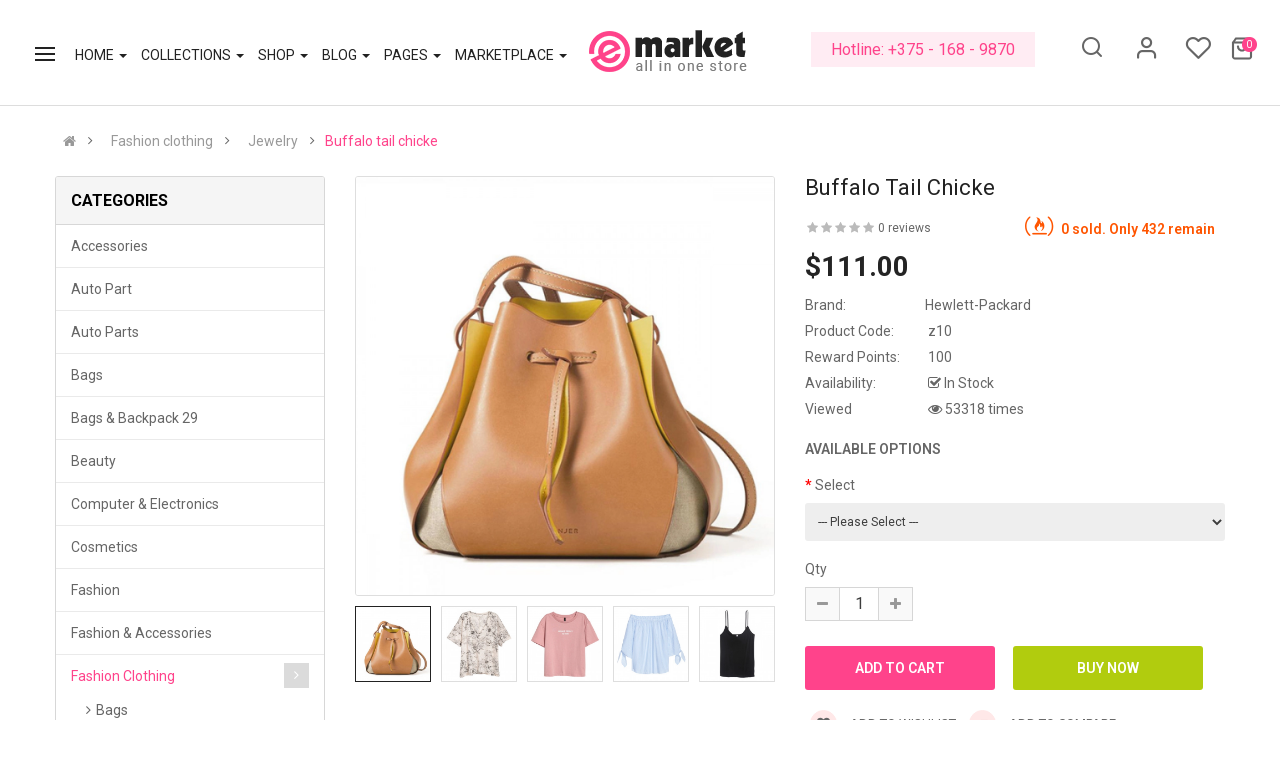

--- FILE ---
content_type: text/html; charset=utf-8
request_url: https://opencart.smartaddons.com/themes/so_emarket2x/layout30/index.php?route=product/product&path=24_84&product_id=134
body_size: 43452
content:

<!DOCTYPE html><html dir="ltr" lang="en"><head><meta charset="UTF-8" /><meta http-equiv="X-UA-Compatible" content="IE=edge"><title>Buffalo tail chicke</title><base href="https://opencart.smartaddons.com/themes/so_emarket2x/layout30/" /><meta name="viewport" content="width=device-width, initial-scale=1"><meta name="description" content="Lorem ipsum dolor sit amet, consectetur adipisicing elit, sed do eiusmod tempor incididunt ut labore et dolore magna aliqua. Ut enim ad minim veniam, quis nostrud exercitation ullamco labori... " /><!--[if IE]><meta http-equiv="X-UA-Compatible" content="IE=edge,chrome=1"><![endif]--><link rel="stylesheet" href="catalog/view/theme/so-emarket//minify/f966d172807a8bea05fcf26da1b2bade.css"><link rel="stylesheet" href="catalog/view/javascript/soconfig/css/ratchet/ratchet-add.css"><link rel="stylesheet" href="catalog/view/javascript/icomoon/css/style.css"><script src="catalog/view/theme/so-emarket//minify/ec65b175eb7ab8ff1321e05dc7817455.js"></script><script src="catalog/view/javascript/jquery/datetimepicker/moment/moment-with-locales.min.js"></script><script src="catalog/view/javascript/jquery/datetimepicker/moment/moment-with-locales.min.js"></script><link href='https://fonts.googleapis.com/css?family=Roboto:300,400,600,700' rel='stylesheet' type='text/css'><link href='https://fonts.googleapis.com/css2?family=Dancing+Script:wght@400;500;600;700' rel='stylesheet' type='text/css'><style type="text/css">
		 body, #wrapper{font-family:'Roboto', sans-serif}
		 
	</style><style type="text/css">
		 .font-custom,.layout-30.common-home #content .module .modtitle,.custom-cates .item .cate-cont a,.layout-30.common-home #content .products-list .product-grid .product-item-container .right-block,.deals-layout30 .so-deals-slick.slick-vertical .deals-content .item .product-thumb h4 a,.blog-home .so-blog-external .blog-external .media .item .media-content h4 a,.typefooter-30 .module .modtitle,.deals-layout30 .so-deals-slick.slick-vertical .deals-content .item .product-thumb .item-time,.layout-30.common-home #content .price{font-family:'Dancing Script', cursive}
		 
	</style><style type="text/css">@media (max-width: 992px){.div_sticky {display: none !important;}}
@media (max-width: 480px){
  .product-view .content-product-right .box-info-product .cart .btn.btn-checkout {
    margin: 0 !important;
}
  .product-view .content-product-right .box-info-product .cart .btn {
    width: 135px !important;
        margin-bottom: 5px;
}
.product-view .content-product-right .box-info-product .add-to-links .compare{
      margin-top: 5px;
    display: block;

}
} </style><link href="https://opencart.smartaddons.com/themes/so_emarket2x/layout30/index.php?route=product/product&amp;product_id=134" rel="canonical" /><link href="https://opencart.smartaddons.com/themes/so_emarket2x/layout30/index.php?route=extension/amp/product&amp;product_id=134" rel="amphtml" /><link href="https://opencart.smartaddons.com/themes/so_emarket2x/layout30/image/catalog/favicon2.png" rel="icon" /></head><body class="product-product ltr layout-30 full_other_pages"><div id="wrapper" class="wrapper-full banners-effect-2"><div class="so-pre-loader no-pre-loader"><div class="so-loader-line" id="line-load"></div></div><header id="header" class=" variant typeheader-30"><div class="header-middle "><div class="container"><div class="row"><div class="middle1 col-lg-7 col-md-9 col-sm-7 col-xs-12"><div class="menu-left"><div class="responsive megamenu-style-dev"><div class="so-vertical-menu no-gutter"><nav class="navbar-default"><div class=" container-megamenu  container   vertical  "><div id="menuHeading"><div class="megamenuToogle-wrapper"><div class="megamenuToogle-pattern"><div class="container"><div><span></span><span></span><span></span><span></span></div>
							             All Categories                
						</div></div></div></div><div class="navbar-header"><button type="button" id="show-verticalmenu" data-toggle="collapse"  class="navbar-toggle"><!-- <span class="icon-bar"></span><span class="icon-bar"></span><span class="icon-bar"></span> --><i class="fa fa-bars"></i><span>             All Categories                </span></button></div><div class="vertical-wrapper"><span id="remove-verticalmenu" class="fa fa-times"></span><div class="megamenu-pattern"><div class="container"><ul class="megamenu"
					data-transition="slide" data-animationtime="300"><li class="item-vertical  style1 with-sub-menu hover" ><p class='close-menu'></p><a href="https://opencart.smartaddons.com/themes/so_emarket2x/layout30/index.php?route=product/category&amp;path=57" class="clearfix" ><span><strong><i class="fa fa-gift"></i>Gifts &amp; Toys</strong></span><b class='fa fa-angle-right' ></b></a><div class="sub-menu" style="width:700px"><div class="content"><div class="row"><div class="col-sm-7"><div class="categories "><div class="row"><div class="col-sm-6 static-menu"><div class="menu"><ul><li><a href="https://opencart.smartaddons.com/themes/so_emarket2x/layout30/index.php?route=product/category&amp;path=33" onclick="window.location = 'https://opencart.smartaddons.com/themes/so_emarket2x/layout30/index.php?route=product/category&amp;path=33';" class="main-menu">Bags</a><ul><li><a href="https://opencart.smartaddons.com/themes/so_emarket2x/layout30/index.php?route=product/category&amp;path=33_64" onclick="window.location = 'https://opencart.smartaddons.com/themes/so_emarket2x/layout30/index.php?route=product/category&amp;path=33_64';">Esdipiscing</a></li><li><a href="https://opencart.smartaddons.com/themes/so_emarket2x/layout30/index.php?route=product/category&amp;path=33_62" onclick="window.location = 'https://opencart.smartaddons.com/themes/so_emarket2x/layout30/index.php?route=product/category&amp;path=33_62';">Scanners</a></li><li><a href="https://opencart.smartaddons.com/themes/so_emarket2x/layout30/index.php?route=product/category&amp;path=33_59" onclick="window.location = 'https://opencart.smartaddons.com/themes/so_emarket2x/layout30/index.php?route=product/category&amp;path=33_59';">Apple</a></li><li><a href="https://opencart.smartaddons.com/themes/so_emarket2x/layout30/index.php?route=product/category&amp;path=33_60" onclick="window.location = 'https://opencart.smartaddons.com/themes/so_emarket2x/layout30/index.php?route=product/category&amp;path=33_60';">Dell</a></li><li><a href="https://opencart.smartaddons.com/themes/so_emarket2x/layout30/index.php?route=product/category&amp;path=33_62" onclick="window.location = 'https://opencart.smartaddons.com/themes/so_emarket2x/layout30/index.php?route=product/category&amp;path=33_62';">Scanners</a></li></ul></li><li><a href="https://opencart.smartaddons.com/themes/so_emarket2x/layout30/index.php?route=product/category&amp;path=25" onclick="window.location = 'https://opencart.smartaddons.com/themes/so_emarket2x/layout30/index.php?route=product/category&amp;path=25';" class="main-menu">Electronics</a><ul><li><a href="https://opencart.smartaddons.com/themes/so_emarket2x/layout30/index.php?route=product/category&amp;path=25_29" onclick="window.location = 'https://opencart.smartaddons.com/themes/so_emarket2x/layout30/index.php?route=product/category&amp;path=25_29';">Asdipiscing</a></li><li><a href="https://opencart.smartaddons.com/themes/so_emarket2x/layout30/index.php?route=product/category&amp;path=25_35" onclick="window.location = 'https://opencart.smartaddons.com/themes/so_emarket2x/layout30/index.php?route=product/category&amp;path=25_35';">Diam sit</a></li><li><a href="https://opencart.smartaddons.com/themes/so_emarket2x/layout30/index.php?route=product/category&amp;path=25_36" onclick="window.location = 'https://opencart.smartaddons.com/themes/so_emarket2x/layout30/index.php?route=product/category&amp;path=25_36';">Labore et</a></li><li><a href="https://opencart.smartaddons.com/themes/so_emarket2x/layout30/index.php?route=product/category&amp;path=25_28" onclick="window.location = 'https://opencart.smartaddons.com/themes/so_emarket2x/layout30/index.php?route=product/category&amp;path=25_28';">Monitors</a></li></ul></li></ul></div></div><div class="col-sm-6 static-menu"><div class="menu"><ul><li><a href="https://opencart.smartaddons.com/themes/so_emarket2x/layout30/index.php?route=product/category&amp;path=24" onclick="window.location = 'https://opencart.smartaddons.com/themes/so_emarket2x/layout30/index.php?route=product/category&amp;path=24';" class="main-menu">Fashion clothing</a><ul><li><a href="https://opencart.smartaddons.com/themes/so_emarket2x/layout30/index.php?route=product/category&amp;path=24_73" onclick="window.location = 'https://opencart.smartaddons.com/themes/so_emarket2x/layout30/index.php?route=product/category&amp;path=24_73';">Fashion</a></li><li><a href="https://opencart.smartaddons.com/themes/so_emarket2x/layout30/index.php?route=product/category&amp;path=24_75" onclick="window.location = 'https://opencart.smartaddons.com/themes/so_emarket2x/layout30/index.php?route=product/category&amp;path=24_75';">Handbags</a></li><li><a href="https://opencart.smartaddons.com/themes/so_emarket2x/layout30/index.php?route=product/category&amp;path=24_47" onclick="window.location = 'https://opencart.smartaddons.com/themes/so_emarket2x/layout30/index.php?route=product/category&amp;path=24_47';">Jewelry</a></li><li><a href="https://opencart.smartaddons.com/themes/so_emarket2x/layout30/index.php?route=product/category&amp;path=24_76" onclick="window.location = 'https://opencart.smartaddons.com/themes/so_emarket2x/layout30/index.php?route=product/category&amp;path=24_76';">Men clothing</a></li><li><a href="https://opencart.smartaddons.com/themes/so_emarket2x/layout30/index.php?route=product/category&amp;path=24_74" onclick="window.location = 'https://opencart.smartaddons.com/themes/so_emarket2x/layout30/index.php?route=product/category&amp;path=24_74';">Women clothing</a></li><li><a href="https://opencart.smartaddons.com/themes/so_emarket2x/layout30/index.php?route=product/category&amp;path=24_85" onclick="window.location = 'https://opencart.smartaddons.com/themes/so_emarket2x/layout30/index.php?route=product/category&amp;path=24_85';">Cosmetics</a></li></ul></li></ul></div></div></div></div></div><div class="col-sm-5"><div class="html "><div class="img-vbanner"><a href="#"><img src="image/catalog/menu/megabanner/vbanner1.jpg" alt="banner"></a></div></div></div></div></div></div></li><li class="item-vertical " ><p class='close-menu'></p><a href="https://opencart.smartaddons.com/themes/so_emarket2x/layout30/index.php?route=product/category&amp;path=25" class="clearfix" ><span><strong><i class="fa fa-plug"></i>Electronics</strong></span></a></li><li class="item-vertical " ><p class='close-menu'></p><a href="https://opencart.smartaddons.com/themes/so_emarket2x/layout30/index.php?route=product/category&amp;path=34" class="clearfix" ><span><strong><i class="fa fa-gitlab"></i>Fashion &amp; Accessories</strong></span></a></li><li class="item-vertical   item-style3" ><p class='close-menu'></p><a href="https://opencart.smartaddons.com/themes/so_emarket2x/layout30/index.php?route=product/category&amp;path=33" class="clearfix" ><span><strong><i class="fa fa-shopping-bag"></i>Bags &amp; Shoes</strong></span></a></li><li class="item-vertical  item-style2 with-sub-menu hover" ><p class='close-menu'></p><a href="https://opencart.smartaddons.com/themes/so_emarket2x/layout30/index.php?route=product/category&amp;path=57" class="clearfix" ><span><strong><i class="fa fa-video-camera"></i>Optimum Electronics</strong></span><b class='fa fa-angle-right' ></b></a><div class="sub-menu" style="width:700px"><div class="content"><div class="row"><div class="col-sm-4"><ul class="subcategory "><li><a href="https://opencart.smartaddons.com/themes/so_emarket2x/layout30/index.php?route=product/category&amp;path=34" class="title-submenu ">Fashion</a><div class="row"><div class="col-sm-12 hover-menu"><div class="menu"><ul><li><a href="https://opencart.smartaddons.com/themes/so_emarket2x/layout30/index.php?route=product/category&amp;path=34_39" onclick="window.location = 'https://opencart.smartaddons.com/themes/so_emarket2x/layout30/index.php?route=product/category&amp;path=34_39';" class="main-menu">Men's Clothing</a></li><li><a href="https://opencart.smartaddons.com/themes/so_emarket2x/layout30/index.php?route=product/category&amp;path=34_48" onclick="window.location = 'https://opencart.smartaddons.com/themes/so_emarket2x/layout30/index.php?route=product/category&amp;path=34_48';" class="main-menu">Shoes</a></li><li><a href="https://opencart.smartaddons.com/themes/so_emarket2x/layout30/index.php?route=product/category&amp;path=34_38" onclick="window.location = 'https://opencart.smartaddons.com/themes/so_emarket2x/layout30/index.php?route=product/category&amp;path=34_38';" class="main-menu">Watches</a></li><li><a href="https://opencart.smartaddons.com/themes/so_emarket2x/layout30/index.php?route=product/category&amp;path=34_37" onclick="window.location = 'https://opencart.smartaddons.com/themes/so_emarket2x/layout30/index.php?route=product/category&amp;path=34_37';" class="main-menu">Women's Wear</a></li></ul></div></div></div></li></ul></div><div class="col-sm-4"><ul class="subcategory "><li><a href="https://opencart.smartaddons.com/themes/so_emarket2x/layout30/index.php?route=product/category&amp;path=24" class="title-submenu ">Fashion clothing</a><div class="row"><div class="col-sm-12 hover-menu"><div class="menu"><ul><li><a href="https://opencart.smartaddons.com/themes/so_emarket2x/layout30/index.php?route=product/category&amp;path=24_44" onclick="window.location = 'https://opencart.smartaddons.com/themes/so_emarket2x/layout30/index.php?route=product/category&amp;path=24_44';" class="main-menu">Bags</a></li><li><a href="https://opencart.smartaddons.com/themes/so_emarket2x/layout30/index.php?route=product/category&amp;path=24_85" onclick="window.location = 'https://opencart.smartaddons.com/themes/so_emarket2x/layout30/index.php?route=product/category&amp;path=24_85';" class="main-menu">Cosmetics</a></li><li><a href="https://opencart.smartaddons.com/themes/so_emarket2x/layout30/index.php?route=product/category&amp;path=24_73" onclick="window.location = 'https://opencart.smartaddons.com/themes/so_emarket2x/layout30/index.php?route=product/category&amp;path=24_73';" class="main-menu">Fashion</a></li><li><a href="https://opencart.smartaddons.com/themes/so_emarket2x/layout30/index.php?route=product/category&amp;path=24_75" onclick="window.location = 'https://opencart.smartaddons.com/themes/so_emarket2x/layout30/index.php?route=product/category&amp;path=24_75';" class="main-menu">Handbags</a></li><li><a href="https://opencart.smartaddons.com/themes/so_emarket2x/layout30/index.php?route=product/category&amp;path=24_47" onclick="window.location = 'https://opencart.smartaddons.com/themes/so_emarket2x/layout30/index.php?route=product/category&amp;path=24_47';" class="main-menu">Jewelry</a></li></ul></div></div></div></li></ul></div><div class="col-sm-4"><ul class="subcategory "><li><a href="https://opencart.smartaddons.com/themes/so_emarket2x/layout30/index.php?route=product/category&amp;path=20" class="title-submenu ">Auto part</a><div class="row"><div class="col-sm-12 hover-menu"><div class="menu"><ul><li><a href="https://opencart.smartaddons.com/themes/so_emarket2x/layout30/index.php?route=product/category&amp;path=20_27" onclick="window.location = 'https://opencart.smartaddons.com/themes/so_emarket2x/layout30/index.php?route=product/category&amp;path=20_27';" class="main-menu">Decor</a></li><li><a href="https://opencart.smartaddons.com/themes/so_emarket2x/layout30/index.php?route=product/category&amp;path=20_68" onclick="window.location = 'https://opencart.smartaddons.com/themes/so_emarket2x/layout30/index.php?route=product/category&amp;path=20_68';" class="main-menu">Funnel</a></li><li><a href="https://opencart.smartaddons.com/themes/so_emarket2x/layout30/index.php?route=product/category&amp;path=20_65" onclick="window.location = 'https://opencart.smartaddons.com/themes/so_emarket2x/layout30/index.php?route=product/category&amp;path=20_65';" class="main-menu">Furniture</a></li><li><a href="https://opencart.smartaddons.com/themes/so_emarket2x/layout30/index.php?route=product/category&amp;path=20_66" onclick="window.location = 'https://opencart.smartaddons.com/themes/so_emarket2x/layout30/index.php?route=product/category&amp;path=20_66';" class="main-menu">Theid cupensg</a></li><li><a href="https://opencart.smartaddons.com/themes/so_emarket2x/layout30/index.php?route=product/category&amp;path=20_67" onclick="window.location = 'https://opencart.smartaddons.com/themes/so_emarket2x/layout30/index.php?route=product/category&amp;path=20_67';" class="main-menu">Wheel</a></li></ul></div></div></div></li></ul></div></div><div class="border"></div><div class="row"><div class="col-sm-4"><ul class="subcategory subcate-col"><li><a href="https://opencart.smartaddons.com/themes/so_emarket2x/layout30/index.php?route=product/category&amp;path=33" class="title-submenu subcate-col">Bags</a><div class="row"><div class="col-sm-12 hover-menu"><div class="menu"><ul><li><a href="https://opencart.smartaddons.com/themes/so_emarket2x/layout30/index.php?route=product/category&amp;path=33_59" onclick="window.location = 'https://opencart.smartaddons.com/themes/so_emarket2x/layout30/index.php?route=product/category&amp;path=33_59';" class="main-menu">Apple</a></li><li><a href="https://opencart.smartaddons.com/themes/so_emarket2x/layout30/index.php?route=product/category&amp;path=33_60" onclick="window.location = 'https://opencart.smartaddons.com/themes/so_emarket2x/layout30/index.php?route=product/category&amp;path=33_60';" class="main-menu">Dell</a></li><li><a href="https://opencart.smartaddons.com/themes/so_emarket2x/layout30/index.php?route=product/category&amp;path=33_64" onclick="window.location = 'https://opencart.smartaddons.com/themes/so_emarket2x/layout30/index.php?route=product/category&amp;path=33_64';" class="main-menu">Esdipiscing</a></li><li><a href="https://opencart.smartaddons.com/themes/so_emarket2x/layout30/index.php?route=product/category&amp;path=33_62" onclick="window.location = 'https://opencart.smartaddons.com/themes/so_emarket2x/layout30/index.php?route=product/category&amp;path=33_62';" class="main-menu">Scanners</a></li><li><a href="https://opencart.smartaddons.com/themes/so_emarket2x/layout30/index.php?route=product/category&amp;path=33_63" onclick="window.location = 'https://opencart.smartaddons.com/themes/so_emarket2x/layout30/index.php?route=product/category&amp;path=33_63';" class="main-menu">Sony</a></li></ul></div></div></div></li></ul></div><div class="col-sm-4"><ul class="subcategory subcate-col"><li><a href="https://opencart.smartaddons.com/themes/so_emarket2x/layout30/index.php?route=product/category&amp;path=25" class="title-submenu subcate-col">Electronics</a><div class="row"><div class="col-sm-12 hover-menu"><div class="menu"><ul><li><a href="https://opencart.smartaddons.com/themes/so_emarket2x/layout30/index.php?route=product/category&amp;path=25_29" onclick="window.location = 'https://opencart.smartaddons.com/themes/so_emarket2x/layout30/index.php?route=product/category&amp;path=25_29';" class="main-menu">Asdipiscing</a></li><li><a href="https://opencart.smartaddons.com/themes/so_emarket2x/layout30/index.php?route=product/category&amp;path=25_95" onclick="window.location = 'https://opencart.smartaddons.com/themes/so_emarket2x/layout30/index.php?route=product/category&amp;path=25_95';" class="main-menu">Consectetur</a></li><li><a href="https://opencart.smartaddons.com/themes/so_emarket2x/layout30/index.php?route=product/category&amp;path=25_35" onclick="window.location = 'https://opencart.smartaddons.com/themes/so_emarket2x/layout30/index.php?route=product/category&amp;path=25_35';" class="main-menu">Diam sit</a></li><li><a href="https://opencart.smartaddons.com/themes/so_emarket2x/layout30/index.php?route=product/category&amp;path=25_36" onclick="window.location = 'https://opencart.smartaddons.com/themes/so_emarket2x/layout30/index.php?route=product/category&amp;path=25_36';" class="main-menu">Labore et</a></li><li><a href="https://opencart.smartaddons.com/themes/so_emarket2x/layout30/index.php?route=product/category&amp;path=25_96" onclick="window.location = 'https://opencart.smartaddons.com/themes/so_emarket2x/layout30/index.php?route=product/category&amp;path=25_96';" class="main-menu">Reprehenderit </a></li></ul></div></div></div></li></ul></div><div class="col-sm-4"><ul class="subcategory subcate-col"><li><a href="https://opencart.smartaddons.com/themes/so_emarket2x/layout30/index.php?route=product/category&amp;path=33" class="title-submenu subcate-col">Bags</a><div class="row"><div class="col-sm-12 hover-menu"><div class="menu"><ul><li><a href="https://opencart.smartaddons.com/themes/so_emarket2x/layout30/index.php?route=product/category&amp;path=33_59" onclick="window.location = 'https://opencart.smartaddons.com/themes/so_emarket2x/layout30/index.php?route=product/category&amp;path=33_59';" class="main-menu">Apple</a></li><li><a href="https://opencart.smartaddons.com/themes/so_emarket2x/layout30/index.php?route=product/category&amp;path=33_60" onclick="window.location = 'https://opencart.smartaddons.com/themes/so_emarket2x/layout30/index.php?route=product/category&amp;path=33_60';" class="main-menu">Dell</a></li><li><a href="https://opencart.smartaddons.com/themes/so_emarket2x/layout30/index.php?route=product/category&amp;path=33_64" onclick="window.location = 'https://opencart.smartaddons.com/themes/so_emarket2x/layout30/index.php?route=product/category&amp;path=33_64';" class="main-menu">Esdipiscing</a></li><li><a href="https://opencart.smartaddons.com/themes/so_emarket2x/layout30/index.php?route=product/category&amp;path=33_62" onclick="window.location = 'https://opencart.smartaddons.com/themes/so_emarket2x/layout30/index.php?route=product/category&amp;path=33_62';" class="main-menu">Scanners</a></li><li><a href="https://opencart.smartaddons.com/themes/so_emarket2x/layout30/index.php?route=product/category&amp;path=33_63" onclick="window.location = 'https://opencart.smartaddons.com/themes/so_emarket2x/layout30/index.php?route=product/category&amp;path=33_63';" class="main-menu">Sony</a></li></ul></div></div></div></li></ul></div></div></div></div></li><li class="item-vertical  css-menu with-sub-menu hover" ><p class='close-menu'></p><a href="https://opencart.smartaddons.com/themes/so_emarket2x/layout30/index.php?route=product/category&amp;path=67" class="clearfix" ><span><strong><i class="fa fa-bath"></i>Bathroom</strong></span><b class='fa fa-angle-right' ></b></a><div class="sub-menu" style="width:250px"><div class="content"><div class="row"><div class="col-sm-12"><div class="categories "><div class="row"><div class="col-sm-12 hover-menu"><div class="menu"><ul><li><a href="https://opencart.smartaddons.com/themes/so_emarket2x/layout30/index.php?route=product/category&amp;path=33" onclick="window.location = 'https://opencart.smartaddons.com/themes/so_emarket2x/layout30/index.php?route=product/category&amp;path=33';" class="main-menu">Bags<b class="fa fa-angle-right"></b></a><ul><li><a href="https://opencart.smartaddons.com/themes/so_emarket2x/layout30/index.php?route=product/category&amp;path=33_62" onclick="window.location = 'https://opencart.smartaddons.com/themes/so_emarket2x/layout30/index.php?route=product/category&amp;path=33_62';">Scanners</a></li><li><a href="https://opencart.smartaddons.com/themes/so_emarket2x/layout30/index.php?route=product/category&amp;path=33_59" onclick="window.location = 'https://opencart.smartaddons.com/themes/so_emarket2x/layout30/index.php?route=product/category&amp;path=33_59';">Apple</a></li><li><a href="https://opencart.smartaddons.com/themes/so_emarket2x/layout30/index.php?route=product/category&amp;path=33_60" onclick="window.location = 'https://opencart.smartaddons.com/themes/so_emarket2x/layout30/index.php?route=product/category&amp;path=33_60';">Dell</a></li><li><a href="https://opencart.smartaddons.com/themes/so_emarket2x/layout30/index.php?route=product/category&amp;path=33_64" onclick="window.location = 'https://opencart.smartaddons.com/themes/so_emarket2x/layout30/index.php?route=product/category&amp;path=33_64';">Esdipiscing</a></li><li><a href="https://opencart.smartaddons.com/themes/so_emarket2x/layout30/index.php?route=product/category&amp;path=33_62" onclick="window.location = 'https://opencart.smartaddons.com/themes/so_emarket2x/layout30/index.php?route=product/category&amp;path=33_62';">Scanners</a></li></ul></li><li><a href="https://opencart.smartaddons.com/themes/so_emarket2x/layout30/index.php?route=product/category&amp;path=25" onclick="window.location = 'https://opencart.smartaddons.com/themes/so_emarket2x/layout30/index.php?route=product/category&amp;path=25';" class="main-menu">Electronics<b class="fa fa-angle-right"></b></a><ul><li><a href="https://opencart.smartaddons.com/themes/so_emarket2x/layout30/index.php?route=product/category&amp;path=25_29" onclick="window.location = 'https://opencart.smartaddons.com/themes/so_emarket2x/layout30/index.php?route=product/category&amp;path=25_29';">Asdipiscing</a></li><li><a href="https://opencart.smartaddons.com/themes/so_emarket2x/layout30/index.php?route=product/category&amp;path=25_35" onclick="window.location = 'https://opencart.smartaddons.com/themes/so_emarket2x/layout30/index.php?route=product/category&amp;path=25_35';">Diam sit</a></li><li><a href="https://opencart.smartaddons.com/themes/so_emarket2x/layout30/index.php?route=product/category&amp;path=25_36" onclick="window.location = 'https://opencart.smartaddons.com/themes/so_emarket2x/layout30/index.php?route=product/category&amp;path=25_36';">Labore et</a></li></ul></li><li><a href="https://opencart.smartaddons.com/themes/so_emarket2x/layout30/index.php?route=product/category&amp;path=34" onclick="window.location = 'https://opencart.smartaddons.com/themes/so_emarket2x/layout30/index.php?route=product/category&amp;path=34';" class="main-menu">Fashion</a></li><li><a href="https://opencart.smartaddons.com/themes/so_emarket2x/layout30/index.php?route=product/category&amp;path=57" onclick="window.location = 'https://opencart.smartaddons.com/themes/so_emarket2x/layout30/index.php?route=product/category&amp;path=57';" class="main-menu">Shoes</a></li></ul></div></div></div></div></div></div></div></div></li><li class="item-vertical " ><p class='close-menu'></p><a href="https://opencart.smartaddons.com/themes/so_emarket2x/layout30/index.php?route=product/category&amp;path=33" class="clearfix" ><span><strong><i class="fa fa-heartbeat"></i>Health &amp; Beauty</strong></span></a></li><li class="item-vertical id6-item" ><p class='close-menu'></p><a href="https://opencart.smartaddons.com/themes/so_emarket2x/layout30/index.php?route=product/category&amp;path=80" class="clearfix" ><span><strong><i class="fa fa-bullseye"></i>Home &amp; Lights</strong></span></a></li><li class="item-vertical hidden-index26" ><p class='close-menu'></p><a href="https://opencart.smartaddons.com/themes/so_emarket2x/layout30/index.php?route=product/category&amp;path=79" class="clearfix" ><span><strong><i class="fa fa-tint"></i>Metallurgy</strong></span></a></li><li class="item-vertical " ><p class='close-menu'></p><a href="" class="clearfix" ><span><strong><i class="fa fa-bed"></i>Bedroom</strong></span></a></li><li class="item-vertical id6-item" ><p class='close-menu'></p><a href="" class="clearfix" ><span><strong><i class="fa fa-industry"></i>Industrial Parts</strong></span></a></li><li class="item-vertical id16-item" ><p class='close-menu'></p><a href="" class="clearfix" ><span><strong><i class="fa fa-address-book"></i>Book Stationery</strong></span></a></li><li class="item-vertical hidden-index26" ><p class='close-menu'></p><a href="" class="clearfix" ><span><strong><i class="fa fa-cutlery"></i>Food &amp; Restaurant</strong></span></a></li><li class="item-vertical " ><p class='close-menu'></p><a href="" class="clearfix" ><span><strong><i class="fa fa-institution"></i>Living room</strong></span></a></li><li class="item-vertical " ><p class='close-menu'></p><a href="" class="clearfix" ><span><strong><i class="fa fa-asl-interpreting"></i>Accessories</strong></span></a></li><li class="item-vertical " ><p class='close-menu'></p><a href="https://opencart.smartaddons.com/themes/so_emarket2x/layout30/index.php?route=product/category&amp;path=43" class="clearfix" ><span><strong><i class="fa fa-cubes"></i>Metallurgy, Chemicals</strong></span></a></li></ul></div></div></div></div></nav></div></div><script type="text/javascript">
	$(document).ready(function() {
		var itemver =  11;
		if(itemver <= $( ".vertical ul.megamenu >li" ).length)
			$('.vertical ul.megamenu').append('<li class="loadmore"><i class="fa fa-plus-square"></i><span class="more-view"> More Categories</span></li>');
		$('.horizontal ul.megamenu li.loadmore').remove();

		var show_itemver = itemver-1 ;
		$('ul.megamenu > li.item-vertical').each(function(i){
			if(i>show_itemver){
					$(this).css('display', 'none');
			}
		});
		$(".megamenu .loadmore").click(function(){
			if($(this).hasClass('open')){
				$('ul.megamenu li.item-vertical').each(function(i){
					if(i>show_itemver){
						$(this).slideUp(200);
						$(this).css('display', 'none');
					}
				});
				$(this).removeClass('open');
				$('.loadmore').html('<i class="fa fa-plus-square"></i><span class="more-view">More Categories</span>');
			}else{
				$('ul.megamenu li.item-vertical').each(function(i){
					if(i>show_itemver){
						$(this).slideDown(200);
					}
				});
				$(this).addClass('open');
				$('.loadmore').html('<i class="fa fa-minus-square"></i><span class="more-view">Close Categories</span>');
			}
		});
	});
</script><script>
$(document).ready(function(){
	$('a[href="https://opencart.smartaddons.com/themes/so_emarket2x/layout30/index.php?route=product/product&path=24_84&product_id=134"]').each(function() {
		$(this).parents('.with-sub-menu').addClass('sub-active');
	});  
});
</script></div><div class="main-menu-w"><div class="responsive megamenu-style-dev"><nav class="navbar-default"><div class=" container-megamenu   horizontal "><div class="navbar-header"><button type="button" id="show-megamenu" data-toggle="collapse"  class="navbar-toggle"><span class="icon-bar"></span><span class="icon-bar"></span><span class="icon-bar"></span></button></div><div class="megamenu-wrapper"><span id="remove-megamenu" class="fa fa-times"></span><div class="megamenu-pattern"><div class="container"><ul class="megamenu"
					data-transition="slide" data-animationtime="500"><li class="menu-layouts with-sub-menu hover" ><p class='close-menu'></p><a href="index.php?route=information/contact" class="clearfix" ><strong>
												Home
											</strong><b class='caret'></b></a><div class="sub-menu" style="width: 720px"><div class="content"><div class="row"><div class="col-sm-12"><div class="html item-layouts"><div class="row"><div class="col-lg-3 col-md-3"><ul><li><a href="https://opencart.smartaddons.com/themes/so_emarket/">Home Layout 1</a></li><li><a href="https://opencart.smartaddons.com/themes/so_emarket/layout2/">Home Layout 2</a></li><li><a href="https://opencart.smartaddons.com/themes/so_emarket/layout3/">Home Layout 3</a></li><li><a href="https://opencart.smartaddons.com/themes/so_emarket/layout4/">Home Layout 4</a></li><li><a href="https://opencart.smartaddons.com/themes/so_emarket/layout5/">Home Layout 5</a></li><li><a href="https://opencart.smartaddons.com/themes/so_emarket/layout6/">Home Layout 6</a></li><li><a href="https://opencart.smartaddons.com/themes/so_emarket/layout7/">Home Layout 7</a></li><li><a href="https://opencart.smartaddons.com/themes/so_emarket/layout8/">Home Layout 8</a></li><li><a href="https://opencart.smartaddons.com/themes/so_emarket/layout9/">Home Layout 9</a></li></ul></div><div class="col-lg-3 col-md-3"><ul><li><a href="https://opencart.smartaddons.com/themes/so_emarket/layout10/">Home Layout 10</a></li><li><a href="https://opencart.smartaddons.com/themes/so_emarket/layout11/">Home Layout 11</a></li><li><a href="https://opencart.smartaddons.com/themes/so_emarket/layout12/">Home Layout 12</a></li><li><a href="https://opencart.smartaddons.com/themes/so_emarket/layout13/">Home Layout 13</a></li><li><a href="https://opencart.smartaddons.com/themes/so_emarket/layout14/">Home Layout 14</a></li><li><a href="https://opencart.smartaddons.com/themes/so_emarket/layout15/">Home Layout 15</a></li><li><a href="https://opencart.smartaddons.com/themes/so_emarket/layout16/">Home Layout 16</a></li><li><a href="https://opencart.smartaddons.com/themes/so_emarket/layout17/">Home Layout 17</a></li><li><a href="https://opencart.smartaddons.com/themes/so_emarket/layout18/">Home Layout 18</a></li></ul></div><div class="col-lg-3 col-md-3"><ul><li><a href="https://opencart.smartaddons.com/themes/so_emarket/layout19/">Home Layout 19</a></li><li><a href="https://opencart.smartaddons.com/themes/so_emarket/layout20/">Home Layout 20</a></li><li><a href="https://opencart.smartaddons.com/themes/so_emarket2x/">Home Layout 21</a></li><li><a href="https://opencart.smartaddons.com/themes/so_emarket2x/layout22/">Home Layout 22</a></li><li><a href="https://opencart.smartaddons.com/themes/so_emarket2x/layout23/">Home Layout 23</a></li><li><a href="https://opencart.smartaddons.com/themes/so_emarket2x/layout24/">Home Layout 24</a></li><li><a href="https://opencart.smartaddons.com/themes/so_emarket2x/layout25/">Home Layout 25</a></li><li><a href="https://opencart.smartaddons.com/themes/so_emarket2x/layout26/">Home Layout 26</a></li><li><a href="https://opencart.smartaddons.com/themes/so_emarket2x/layout27/">Home Layout 27</a></li></ul></div><div class="col-lg-3 col-md-3"><ul><li><a href="https://opencart.smartaddons.com/themes/so_emarket2x/layout28/">Home Layout 28</a></li><li><a href="https://opencart.smartaddons.com/themes/so_emarket2x/layout29/">Home Layout 29</a></li><li><a href="https://opencart.smartaddons.com/themes/so_emarket2x/layout30/">Home Layout 30</a></li><li><a href="https://opencart.smartaddons.com/themes/so_emarket2x/layout31/">Home Layout 31</a></li><li><a href="https://opencart.smartaddons.com/themes/so_emarket2x/layout32/">Home Layout 32</a></li><li><a href="https://opencart.smartaddons.com/themes/so_emarket2x/layout33/">Home Layout 33</a></li><li><a href="https://opencart.smartaddons.com/themes/so_emarket2x/layout34/">Home Layout 34</a></li><li><a href="https://opencart.smartaddons.com/themes/so_emarket2x/layout35/">Home Layout 35</a></li><li><a href="index.php?lang=ar-ar">Home Layout RTL</a></li></ul></div></div></div></div></div></div></div></li><li class=" item-style1 with-sub-menu hover" ><p class='close-menu'></p><a href="https://opencart.smartaddons.com/themes/so_emarket2x/layout30/index.php?route=product/category&amp;path=57" class="clearfix" ><strong>
												Collections
											</strong><span class="labelNew"></span><b class='caret'></b></a><div class="sub-menu" style="width: 800px"><div class="content"><div class="row"><div class="col-sm-3"><ul class="subcategory subcate-col"><li><a href="https://opencart.smartaddons.com/themes/so_emarket2x/layout30/index.php?route=product/category&amp;path=24" class="title-submenu subcate-col">Fashion clothing</a><div class="row"><div class="col-sm-12 hover-menu"><div class="menu"><ul><li><a href="https://opencart.smartaddons.com/themes/so_emarket2x/layout30/index.php?route=product/category&amp;path=24_44" onclick="window.location = 'https://opencart.smartaddons.com/themes/so_emarket2x/layout30/index.php?route=product/category&amp;path=24_44';" class="main-menu">Bags</a></li><li><a href="https://opencart.smartaddons.com/themes/so_emarket2x/layout30/index.php?route=product/category&amp;path=24_85" onclick="window.location = 'https://opencart.smartaddons.com/themes/so_emarket2x/layout30/index.php?route=product/category&amp;path=24_85';" class="main-menu">Cosmetics</a></li><li><a href="https://opencart.smartaddons.com/themes/so_emarket2x/layout30/index.php?route=product/category&amp;path=24_73" onclick="window.location = 'https://opencart.smartaddons.com/themes/so_emarket2x/layout30/index.php?route=product/category&amp;path=24_73';" class="main-menu">Fashion</a></li><li><a href="https://opencart.smartaddons.com/themes/so_emarket2x/layout30/index.php?route=product/category&amp;path=24_75" onclick="window.location = 'https://opencart.smartaddons.com/themes/so_emarket2x/layout30/index.php?route=product/category&amp;path=24_75';" class="main-menu">Handbags</a></li><li><a href="https://opencart.smartaddons.com/themes/so_emarket2x/layout30/index.php?route=product/category&amp;path=24_47" onclick="window.location = 'https://opencart.smartaddons.com/themes/so_emarket2x/layout30/index.php?route=product/category&amp;path=24_47';" class="main-menu">Jewelry</a></li><li><a href="https://opencart.smartaddons.com/themes/so_emarket2x/layout30/index.php?route=product/category&amp;path=24_84" onclick="window.location = 'https://opencart.smartaddons.com/themes/so_emarket2x/layout30/index.php?route=product/category&amp;path=24_84';" class="main-menu">Jewelry</a></li></ul></div></div></div></li></ul></div><div class="col-sm-3"><ul class="subcategory subcate-col"><li><a href="https://opencart.smartaddons.com/themes/so_emarket2x/layout30/index.php?route=product/category&amp;path=20" class="title-submenu subcate-col">Auto part</a><div class="row"><div class="col-sm-12 hover-menu"><div class="menu"><ul><li><a href="https://opencart.smartaddons.com/themes/so_emarket2x/layout30/index.php?route=product/category&amp;path=20_27" onclick="window.location = 'https://opencart.smartaddons.com/themes/so_emarket2x/layout30/index.php?route=product/category&amp;path=20_27';" class="main-menu">Decor</a></li><li><a href="https://opencart.smartaddons.com/themes/so_emarket2x/layout30/index.php?route=product/category&amp;path=20_68" onclick="window.location = 'https://opencart.smartaddons.com/themes/so_emarket2x/layout30/index.php?route=product/category&amp;path=20_68';" class="main-menu">Funnel</a></li><li><a href="https://opencart.smartaddons.com/themes/so_emarket2x/layout30/index.php?route=product/category&amp;path=20_65" onclick="window.location = 'https://opencart.smartaddons.com/themes/so_emarket2x/layout30/index.php?route=product/category&amp;path=20_65';" class="main-menu">Furniture</a></li><li><a href="https://opencart.smartaddons.com/themes/so_emarket2x/layout30/index.php?route=product/category&amp;path=20_66" onclick="window.location = 'https://opencart.smartaddons.com/themes/so_emarket2x/layout30/index.php?route=product/category&amp;path=20_66';" class="main-menu">Theid cupensg</a></li><li><a href="https://opencart.smartaddons.com/themes/so_emarket2x/layout30/index.php?route=product/category&amp;path=20_67" onclick="window.location = 'https://opencart.smartaddons.com/themes/so_emarket2x/layout30/index.php?route=product/category&amp;path=20_67';" class="main-menu">Wheel</a></li></ul></div></div></div></li></ul></div><div class="col-sm-3"><ul class="subcategory subcate-col"><li><a href="https://opencart.smartaddons.com/themes/so_emarket2x/layout30/index.php?route=product/category&amp;path=57" class="title-submenu subcate-col">Shoes</a><div class="row"><div class="col-sm-12 hover-menu"><div class="menu"><ul><li><a href="https://opencart.smartaddons.com/themes/so_emarket2x/layout30/index.php?route=product/category&amp;path=57_78" onclick="window.location = 'https://opencart.smartaddons.com/themes/so_emarket2x/layout30/index.php?route=product/category&amp;path=57_78';" class="main-menu">Fashion</a></li><li><a href="https://opencart.smartaddons.com/themes/so_emarket2x/layout30/index.php?route=product/category&amp;path=57_80" onclick="window.location = 'https://opencart.smartaddons.com/themes/so_emarket2x/layout30/index.php?route=product/category&amp;path=57_80';" class="main-menu">Furniture &amp; Decor</a></li><li><a href="https://opencart.smartaddons.com/themes/so_emarket2x/layout30/index.php?route=product/category&amp;path=57_82" onclick="window.location = 'https://opencart.smartaddons.com/themes/so_emarket2x/layout30/index.php?route=product/category&amp;path=57_82';" class="main-menu">Sine engain</a></li><li><a href="https://opencart.smartaddons.com/themes/so_emarket2x/layout30/index.php?route=product/category&amp;path=57_77" onclick="window.location = 'https://opencart.smartaddons.com/themes/so_emarket2x/layout30/index.php?route=product/category&amp;path=57_77';" class="main-menu">Smartphone</a></li><li><a href="https://opencart.smartaddons.com/themes/so_emarket2x/layout30/index.php?route=product/category&amp;path=57_79" onclick="window.location = 'https://opencart.smartaddons.com/themes/so_emarket2x/layout30/index.php?route=product/category&amp;path=57_79';" class="main-menu">Sport bikes</a></li></ul></div></div></div></li></ul></div><div class="col-sm-3"><ul class="subcategory subcate-col"><li><a href="https://opencart.smartaddons.com/themes/so_emarket2x/layout30/index.php?route=product/category&amp;path=33" class="title-submenu subcate-col">Bags</a><div class="row"><div class="col-sm-12 hover-menu"><div class="menu"><ul><li><a href="https://opencart.smartaddons.com/themes/so_emarket2x/layout30/index.php?route=product/category&amp;path=33_59" onclick="window.location = 'https://opencart.smartaddons.com/themes/so_emarket2x/layout30/index.php?route=product/category&amp;path=33_59';" class="main-menu">Apple</a></li><li><a href="https://opencart.smartaddons.com/themes/so_emarket2x/layout30/index.php?route=product/category&amp;path=33_60" onclick="window.location = 'https://opencart.smartaddons.com/themes/so_emarket2x/layout30/index.php?route=product/category&amp;path=33_60';" class="main-menu">Dell</a></li><li><a href="https://opencart.smartaddons.com/themes/so_emarket2x/layout30/index.php?route=product/category&amp;path=33_64" onclick="window.location = 'https://opencart.smartaddons.com/themes/so_emarket2x/layout30/index.php?route=product/category&amp;path=33_64';" class="main-menu">Esdipiscing</a></li><li><a href="https://opencart.smartaddons.com/themes/so_emarket2x/layout30/index.php?route=product/category&amp;path=33_62" onclick="window.location = 'https://opencart.smartaddons.com/themes/so_emarket2x/layout30/index.php?route=product/category&amp;path=33_62';" class="main-menu">Scanners</a></li><li><a href="https://opencart.smartaddons.com/themes/so_emarket2x/layout30/index.php?route=product/category&amp;path=33_63" onclick="window.location = 'https://opencart.smartaddons.com/themes/so_emarket2x/layout30/index.php?route=product/category&amp;path=33_63';" class="main-menu">Sony</a></li><li><a href="https://opencart.smartaddons.com/themes/so_emarket2x/layout30/index.php?route=product/category&amp;path=33_61" onclick="window.location = 'https://opencart.smartaddons.com/themes/so_emarket2x/layout30/index.php?route=product/category&amp;path=33_61';" class="main-menu">Toshiba</a></li></ul></div></div></div></li></ul></div></div></div></div></li><li class=" item-style2 with-sub-menu hover" ><p class='close-menu'></p><a href="https://opencart.smartaddons.com/themes/so_emarket2x/layout30/index.php?route=product/category&amp;path=24" class="clearfix" ><strong>
												Shop
											</strong><b class='caret'></b></a><div class="sub-menu" style="width: 700px"><div class="content"><div class="row"><div class="col-sm-12"><div class="categories "><div class="row"><div class="col-sm-3 static-menu"><div class="menu"><ul><li><a href="https://opencart.smartaddons.com/themes/so_emarket2x/layout30/index.php?route=product/category&amp;path=33" onclick="window.location = 'https://opencart.smartaddons.com/themes/so_emarket2x/layout30/index.php?route=product/category&amp;path=33';" class="main-menu">Bags</a><ul><li><a href="https://opencart.smartaddons.com/themes/so_emarket2x/layout30/index.php?route=product/category&amp;path=33_59" onclick="window.location = 'https://opencart.smartaddons.com/themes/so_emarket2x/layout30/index.php?route=product/category&amp;path=33_59';">Apple</a></li><li><a href="https://opencart.smartaddons.com/themes/so_emarket2x/layout30/index.php?route=product/category&amp;path=33_60" onclick="window.location = 'https://opencart.smartaddons.com/themes/so_emarket2x/layout30/index.php?route=product/category&amp;path=33_60';">Dell</a></li><li><a href="https://opencart.smartaddons.com/themes/so_emarket2x/layout30/index.php?route=product/category&amp;path=33_64" onclick="window.location = 'https://opencart.smartaddons.com/themes/so_emarket2x/layout30/index.php?route=product/category&amp;path=33_64';">Esdipiscing</a></li><li><a href="https://opencart.smartaddons.com/themes/so_emarket2x/layout30/index.php?route=product/category&amp;path=33_62" onclick="window.location = 'https://opencart.smartaddons.com/themes/so_emarket2x/layout30/index.php?route=product/category&amp;path=33_62';">Scanners</a></li><li><a href="https://opencart.smartaddons.com/themes/so_emarket2x/layout30/index.php?route=product/category&amp;path=33_61" onclick="window.location = 'https://opencart.smartaddons.com/themes/so_emarket2x/layout30/index.php?route=product/category&amp;path=33_61';">Toshiba</a></li><li><a href="https://opencart.smartaddons.com/themes/so_emarket2x/layout30/index.php?route=product/category&amp;path=33_63" onclick="window.location = 'https://opencart.smartaddons.com/themes/so_emarket2x/layout30/index.php?route=product/category&amp;path=33_63';">Sony</a></li></ul></li></ul></div></div><div class="col-sm-3 static-menu"><div class="menu"><ul><li><a href="https://opencart.smartaddons.com/themes/so_emarket2x/layout30/index.php?route=product/category&amp;path=25" onclick="window.location = 'https://opencart.smartaddons.com/themes/so_emarket2x/layout30/index.php?route=product/category&amp;path=25';" class="main-menu">Electronics</a><ul><li><a href="https://opencart.smartaddons.com/themes/so_emarket2x/layout30/index.php?route=product/category&amp;path=25_29" onclick="window.location = 'https://opencart.smartaddons.com/themes/so_emarket2x/layout30/index.php?route=product/category&amp;path=25_29';">Asdipiscing</a></li><li><a href="https://opencart.smartaddons.com/themes/so_emarket2x/layout30/index.php?route=product/category&amp;path=25_32" onclick="window.location = 'https://opencart.smartaddons.com/themes/so_emarket2x/layout30/index.php?route=product/category&amp;path=25_32';">Web Cameras</a></li><li><a href="https://opencart.smartaddons.com/themes/so_emarket2x/layout30/index.php?route=product/category&amp;path=25_35" onclick="window.location = 'https://opencart.smartaddons.com/themes/so_emarket2x/layout30/index.php?route=product/category&amp;path=25_35';">Diam sit</a></li><li><a href="https://opencart.smartaddons.com/themes/so_emarket2x/layout30/index.php?route=product/category&amp;path=25_36" onclick="window.location = 'https://opencart.smartaddons.com/themes/so_emarket2x/layout30/index.php?route=product/category&amp;path=25_36';">Labore et</a></li><li><a href="https://opencart.smartaddons.com/themes/so_emarket2x/layout30/index.php?route=product/category&amp;path=25_28" onclick="window.location = 'https://opencart.smartaddons.com/themes/so_emarket2x/layout30/index.php?route=product/category&amp;path=25_28';">Monitors</a></li><li><a href="https://opencart.smartaddons.com/themes/so_emarket2x/layout30/index.php?route=product/category&amp;path=25_31" onclick="window.location = 'https://opencart.smartaddons.com/themes/so_emarket2x/layout30/index.php?route=product/category&amp;path=25_31';">Scanners</a></li></ul></li></ul></div></div><div class="col-sm-3 static-menu"><div class="menu"><ul><li><a href="https://opencart.smartaddons.com/themes/so_emarket2x/layout30/index.php?route=product/category&amp;path=34" onclick="window.location = 'https://opencart.smartaddons.com/themes/so_emarket2x/layout30/index.php?route=product/category&amp;path=34';" class="main-menu">Fashion</a><ul><li><a href="https://opencart.smartaddons.com/themes/so_emarket2x/layout30/index.php?route=product/category&amp;path=24_44" onclick="window.location = 'https://opencart.smartaddons.com/themes/so_emarket2x/layout30/index.php?route=product/category&amp;path=24_44';">Bags</a></li><li><a href="https://opencart.smartaddons.com/themes/so_emarket2x/layout30/index.php?route=product/category&amp;path=24_75" onclick="window.location = 'https://opencart.smartaddons.com/themes/so_emarket2x/layout30/index.php?route=product/category&amp;path=24_75';">Handbags</a></li><li><a href="https://opencart.smartaddons.com/themes/so_emarket2x/layout30/index.php?route=product/category&amp;path=34_38" onclick="window.location = 'https://opencart.smartaddons.com/themes/so_emarket2x/layout30/index.php?route=product/category&amp;path=34_38';">Watches</a></li><li><a href="https://opencart.smartaddons.com/themes/so_emarket2x/layout30/index.php?route=product/category&amp;path=24_47" onclick="window.location = 'https://opencart.smartaddons.com/themes/so_emarket2x/layout30/index.php?route=product/category&amp;path=24_47';">Jewelry</a></li><li><a href="https://opencart.smartaddons.com/themes/so_emarket2x/layout30/index.php?route=product/category&amp;path=34_37" onclick="window.location = 'https://opencart.smartaddons.com/themes/so_emarket2x/layout30/index.php?route=product/category&amp;path=34_37';">Women's Wear</a></li><li><a href="https://opencart.smartaddons.com/themes/so_emarket2x/layout30/index.php?route=product/category&amp;path=34_39" onclick="window.location = 'https://opencart.smartaddons.com/themes/so_emarket2x/layout30/index.php?route=product/category&amp;path=34_39';">Men's Clothing</a></li></ul></li></ul></div></div><div class="col-sm-3 static-menu"><div class="menu"><ul><li><a href="https://opencart.smartaddons.com/themes/so_emarket2x/layout30/index.php?route=product/category&amp;path=57" onclick="window.location = 'https://opencart.smartaddons.com/themes/so_emarket2x/layout30/index.php?route=product/category&amp;path=57';" class="main-menu">Shoes</a><ul><li><a href="https://opencart.smartaddons.com/themes/so_emarket2x/layout30/index.php?route=product/category&amp;path=57_78" onclick="window.location = 'https://opencart.smartaddons.com/themes/so_emarket2x/layout30/index.php?route=product/category&amp;path=57_78';">Fashion</a></li><li><a href="https://opencart.smartaddons.com/themes/so_emarket2x/layout30/index.php?route=product/category&amp;path=57_80" onclick="window.location = 'https://opencart.smartaddons.com/themes/so_emarket2x/layout30/index.php?route=product/category&amp;path=57_80';">Furniture &amp; Decor</a></li><li><a href="https://opencart.smartaddons.com/themes/so_emarket2x/layout30/index.php?route=product/category&amp;path=57_82" onclick="window.location = 'https://opencart.smartaddons.com/themes/so_emarket2x/layout30/index.php?route=product/category&amp;path=57_82';">Sine engain</a></li><li><a href="https://opencart.smartaddons.com/themes/so_emarket2x/layout30/index.php?route=product/category&amp;path=57_77" onclick="window.location = 'https://opencart.smartaddons.com/themes/so_emarket2x/layout30/index.php?route=product/category&amp;path=57_77';">Smartphone</a></li><li><a href="https://opencart.smartaddons.com/themes/so_emarket2x/layout30/index.php?route=product/category&amp;path=57_79" onclick="window.location = 'https://opencart.smartaddons.com/themes/so_emarket2x/layout30/index.php?route=product/category&amp;path=57_79';">Sport bikes</a></li><li><a href="https://opencart.smartaddons.com/themes/so_emarket2x/layout30/index.php?route=product/category&amp;path=25_35" onclick="window.location = 'https://opencart.smartaddons.com/themes/so_emarket2x/layout30/index.php?route=product/category&amp;path=25_35';">Diam sit</a></li></ul></li></ul></div></div></div></div></div></div><div class="border"></div><div class="row"><div class="col-sm-12"><div class="html item-banner"><div class="img-banner-w"><div class="img-banner"><a href="#"><img src="image/catalog/menu/megabanner/image-5.jpg" alt="banner"></a></div><div class="img-banner"><a href="#"><img src="image/catalog/menu/megabanner/image-6.jpg" alt="banner"></a></div></div></div></div></div></div></div></li><li class="blog-item with-sub-menu hover" ><p class='close-menu'></p><a href="index.php?route=extension/simple_blog/article" class="clearfix" ><strong>
												Blog
											</strong><b class='caret'></b></a><div class="sub-menu" style="width: 750px"><div class="content"><div class="row"><div class="col-sm-12"><div class="html "><div class="row feature-blog"><div class="col-md-2 col-sm-12"><a href="index.php?route=extension/simple_blog/article&amp;simple_blog_category_id=1&amp;blogview=blog-grid" class="menu--item"><img src="image/catalog/menu/feature/blog-col1.png" alt="layout"><span>Blog 1 column</span></a></div><div class="col-md-2 col-sm-12"><a href="index.php?route=extension/simple_blog/article&amp;simple_blog_category_id=1&amp;blogview=blog-2" class="menu--item"><img src="image/catalog/menu/feature/blog-col2.png" alt="layout"><span>Blog 2 columns</span></a></div><div class="col-md-2 col-sm-12"><a href="index.php?route=extension/simple_blog/article&amp;simple_blog_category_id=1&amp;blogview=blog-3" class="menu--item"><img src="image/catalog/menu/feature/blog-col3.png" alt="layout"><span>Blog 3 columns</span></a></div><div class="col-md-2 col-sm-12"><a href="index.php?route=extension/simple_blog/article&amp;simple_blog_category_id=1&amp;blogview=blog-4" class="menu--item"><img src="image/catalog/menu/feature/blog-col4.png" alt="layout"><span>Blog 4 columns</span></a></div><div class="col-md-2 col-sm-12"><a href="index.php?route=extension/simple_blog/article&amp;simple_blog_category_id=1&amp;blogview=blog-list" class="menu--item"><img src="image/catalog/menu/feature/blog-list.png" alt="layout"><span>Blog List</span></a></div><div class="clearfix"></div><div class="col-md-2 col-sm-12"><a href="index.php?route=extension/simple_blog/article/view&amp;simple_blog_article_id=1" class="menu--item"><img src="image/catalog/menu/feature/article-default.png" alt="layout"><span> Default</span></a></div><div class="col-md-2 col-sm-12"><a href="index.php?route=extension/simple_blog/article/view&amp;simple_blog_article_id=1&amp;article=style1" class="menu--item"><img src="image/catalog/menu/feature/article-style1.png" alt="layout"><span>Page Detail 1</span></a></div><div class="col-md-2 col-sm-12"><a href="index.php?route=extension/simple_blog/article/view&amp;simple_blog_article_id=2&amp;article=style2" class="menu--item"><img src="image/catalog/menu/feature/article-style2.png" alt="layout"><span>Page Detail 2</span></a></div><div class="col-md-2 col-sm-12"><a href="index.php?route=extension/simple_blog/article/view&amp;simple_blog_article_id=2&amp;article=style3" class="menu--item"><img src="image/catalog/menu/feature/article-style3.png" alt="layout"><span>Page Detail 3</span></a></div><div class="col-md-2 col-sm-12"><a href="index.php?route=extension/simple_blog/article/view&amp;simple_blog_article_id=3&amp;article=style4" class="menu--item"><img src="image/catalog/menu/feature/article-style4.png" alt="layout"><span>Page Detail 4</span></a></div><div class="col-md-2 col-sm-12"><a href="index.php?route=extension/simple_blog/article/view&amp;simple_blog_article_id=3&amp;article=style5" class="menu--item"><img src="image/catalog/menu/feature/article-style5.png" alt="layout"><span>Page Detail 5</span></a></div></div></div></div></div></div></div></li><li class="style-page with-sub-menu hover" ><p class='close-menu'></p><a href="" class="clearfix" ><strong>
												Pages
											</strong><b class='caret'></b></a><div class="sub-menu" style="width: 780px"><div class="content"><div class="row"><div class="col-sm-12"><div class="html "><ul class="shoppage list-inline row"><li class="col-sm-12 col-md-4"><a href="#" class="title-shoppage">Listing page</a><ul><li><a href="https://opencart.smartaddons.com/themes/so_emarket2x/layout27/index.php?route=product/category&amp;path=24">Ajax shop</a></li><li><a href="https://opencart.smartaddons.com/themes/so_emarket2x/layout27/index.php?route=product/category&amp;path=24">Sidebar Left</a></li><li><a href="https://opencart.smartaddons.com/themes/so_emarket2x/layout22/index.php?route=product/category&amp;path=24">Sidebar Right</a></li><li><a href="https://opencart.smartaddons.com/themes/so_emarket2x/layout28/index.php?route=product/category&amp;path=24">Without Sidebar</a></li><li><a href="https://opencart.smartaddons.com/themes/so_emarket2x/layout27/index.php?route=product/category&amp;path=24">Category Features</a></li><li><a href="https://opencart.smartaddons.com/themes/so_emarket2x/layout26/index.php?route=product/category&amp;path=24">Refine Search More</a></li><li><a href="https://opencart.smartaddons.com/themes/so_emarket2x/layout27/index.php?route=product/category&amp;path=24">Thumb Gallery</a></li><li><a href="https://opencart.smartaddons.com/themes/so_emarket2x/layout27/index.php?route=product/category&amp;path=24">Grid/List type</a></li><li><a href="https://opencart.smartaddons.com/themes/so_emarket2x/layout27/index.php?route=product/category&amp;path=24">Quickview</a></li><!--<li><a href="https://opencart.smartaddons.com/themes/so_emarket2x/layout27/index.php?route=product/category&amp;path=24">Color Swatches</a></li>--><li><a href="https://opencart.smartaddons.com/themes/so_emarket2x/layout27/index.php?route=product/category&amp;path=25">Countdown of Special offer</a></li></ul></li><li class="col-sm-12 col-md-4"><a href="#" class="title-shoppage">Detail page</a><ul><li><a href="https://opencart.smartaddons.com/themes/so_emarket2x/layout27/index.php?route=product/product&amp;path=25&amp;product_id=183">Sidebar Left</a></li><li><a href="https://opencart.smartaddons.com/themes/so_emarket2x/layout27/layout23/index.php?route=product/product&amp;path=25&amp;product_id=183">Sidebar Right</a></li><li><a href="https://opencart.smartaddons.com/themes/so_emarket2x/layout24/index.php?route=product/product&amp;path=24&amp;product_id=125">Without Sidebar</a></li><li><a href="https://opencart.smartaddons.com/themes/so_emarket2x/layout27/index.php?route=product/product&amp;path=25&amp;product_id=183">Gallery Bottom</a></li><li><a href="https://opencart.smartaddons.com/themes/so_emarket2x/layout27/index.php?route=product/product&amp;path=25&amp;product_id=183&amp;productGallery=left">Gallery Left</a></li><li><a href="https://opencart.smartaddons.com/themes/so_emarket2x/layout27/index.php?route=product/product&amp;path=25&amp;product_id=183&amp;productGallery=grid">Gallery Grid</a></li><li><a href="https://opencart.smartaddons.com/themes/so_emarket2x/layout27/index.php?route=product/product&amp;path=25&amp;product_id=183&amp;productGallery=slider&amp;asidePosition=inside">Gallery Slider</a></li><li><a href="https://opencart.smartaddons.com/themes/so_emarket2x/layout22/index.php?route=product/product&amp;path=25&amp;product_id=136">Countdown of special offer</a></li><li><a href="https://opencart.smartaddons.com/themes/so_emarket2x/layout25/index.php?route=product/product&amp;product_id=84">Size chart Tabs</a></li><li><a href="https://opencart.smartaddons.com/themes/so_emarket2x/layout25/index.php?route=product/product&amp;product_id=84">Shipping Tabs</a></li></ul></li><li class="col-sm-12 col-md-4"><a href="#" class="title-shoppage">Other pages</a><div class="row"><div class="col-md-6"><ul><li><a href="index.php?route=information/information&amp;information_id=4">About Us</a></li><li><a href="index.php?route=information/information&amp;information_id=6">Services</a></li><li><a href="index.php?route=information/information&amp;information_id=3">FAQs</a></li><li><a href="index.php?route=information/contact">Contact us</a></li><li><a href="index.php?route=information/information&amp;information_id=7">Support 24/7 Page</a></li><li><a href="index.php?route=information/information&amp;information_id=9">Typography</a></li><li><a href="index.php?route=information/information&amp;information_id=5">Photo Gallery</a></li><li><a href="index.php?route=information/sitemap">SiteMap</a></li><li><a href="index.php?route=information">Page 404</a></li></ul></div><div class="col-md-6"><ul><li><a href="index.php?route=information/information&amp;information_id=8">Coming Soon </a></li><li><a href="index.php?route=extension/custom/bestseller">Best Seller</a></li><li><a href="index.php?route=extension/custom/newarrivals">New Arrivals</a></li><li><a href="index.php?route=extension/custom/mostrate">Most Rated</a></li><li><a href="index.php?route=extension/custom/featured">Trending Items</a></li></ul></div></div></li></ul></div></div></div></div></div></li><li class=" with-sub-menu hover" ><p class='close-menu'></p><a href="#" class="clearfix" ><strong>
												Marketplace
											</strong><b class='caret'></b></a><div class="sub-menu" style="width: 300px"><div class="content"><div class="row"><div class="col-sm-12"><div class="html "><div class="submenu-mpwebkul"><ul><li><a href="http://opencart.smartaddons.com/themes/so_emarket/webkul_marketplace" target="_blank">Marketplace from Webkul</a></li><li><a href="http://opencart.smartaddons.com/themes/so_emarket_marketplace/" target="_blank">Marketplace from Purpletree</a></li></ul></div></div></div></div></div></div></li><li class="item-special pull-right" ><p class='close-menu'></p><a href="" class="clearfix" ><strong>
												Sale back friday!
											</strong></a></li></ul></div></div></div></div></nav></div><script>
$(document).ready(function(){
	$('a[href="https://opencart.smartaddons.com/themes/so_emarket2x/layout30/index.php?route=product/product&path=24_84&product_id=134"]').each(function() {
		$(this).parents('.with-sub-menu').addClass('sub-active');
	});  
});
</script></div><div class="logo"><a href="https://opencart.smartaddons.com/themes/so_emarket2x/layout30/index.php?route=common/home"><img class="lazyload" data-sizes="auto" src="[data-uri]" data-src="https://opencart.smartaddons.com/themes/so_emarket2x/layout30/image/catalog/logo30.png" title="Your Store - Layout 30" alt="Your Store - Layout 30" /></a></div></div><div class="middle2 col-lg-5 col-md-3 col-sm-5 col-xs-12"><div class="midde-right"><div class="telephone">
							Hotline: <a href="tel:+375 - 168 - 9870">+375 - 168 - 9870</a></div><div class="search-header"><div class="icon-search"><i class="icom-search1"></i></div><div id="sosearchpro" class="sosearchpro-wrapper so-search "><form method="GET" action="index.php"><div id="search0" class="search input-group form-group"><div class="select_category filter_type  icon-select"><select class="no-border chosen-select" name="category_id"><option value="0">All Category </option><option value="43 "> Accessories </option><option value="20 ">Auto part </option><option value="27">&nbsp;-&nbsp;Decor </option><option value="68">&nbsp;-&nbsp;Funnel </option><option value="65">&nbsp;-&nbsp;Furniture </option><option value="66">&nbsp;-&nbsp;Theid cupensg </option><option value="67">&nbsp;-&nbsp;Wheel </option><option value="204 ">Auto parts  </option><option value="211">&nbsp;-&nbsp;Accessories </option><option value="205">&nbsp;-&nbsp;Body Parts </option><option value="206">&nbsp;-&nbsp;Electronics </option><option value="214">&nbsp;-&nbsp;Engine &amp; Drivetrain </option><option value="207">&nbsp;-&nbsp;Lightnings </option><option value="208">&nbsp;-&nbsp;Performance </option><option value="209">&nbsp;-&nbsp;Repair Parts </option><option value="210">&nbsp;-&nbsp;Suspensions </option><option value="213">&nbsp;-&nbsp;Tools &amp; Garage </option><option value="212">&nbsp;-&nbsp;Wheels &amp; Tires </option><option value="33 ">Bags </option><option value="59">&nbsp;-&nbsp;Apple </option><option value="60">&nbsp;-&nbsp;Dell </option><option value="64">&nbsp;-&nbsp;Esdipiscing </option><option value="62">&nbsp;-&nbsp;Scanners </option><option value="63">&nbsp;-&nbsp;Sony </option><option value="61">&nbsp;-&nbsp;Toshiba </option><option value="176 ">Bags &amp; backpack 29 </option><option value="177">&nbsp;-&nbsp;Backpacks </option><option value="178">&nbsp;-&nbsp;Handbags </option><option value="179">&nbsp;-&nbsp;Travelbag </option><option value="174 ">Beauty </option><option value="136 ">Computer &amp; Electronics  </option><option value="156">&nbsp;-&nbsp;Accessories </option><option value="155">&nbsp;-&nbsp;Cameras </option><option value="151">&nbsp;-&nbsp;Electronics </option><option value="152">&nbsp;-&nbsp;Game &amp; Consoles </option><option value="150">&nbsp;-&nbsp;Headphones </option><option value="145">&nbsp;-&nbsp;Laptop </option><option value="144">&nbsp;-&nbsp;Smartphone &amp; Tablet </option><option value="154">&nbsp;-&nbsp;Vacuum </option><option value="153">&nbsp;-&nbsp;Washing machine </option><option value="187 ">Cosmetics </option><option value="188">&nbsp;-&nbsp;Clinique </option><option value="189">&nbsp;-&nbsp;Coral </option><option value="191">&nbsp;-&nbsp;Degga Shop </option><option value="193">&nbsp;-&nbsp;Metago Cosmetic </option><option value="190">&nbsp;-&nbsp;Murad </option><option value="192">&nbsp;-&nbsp;My Beauty Mall </option><option value="34 ">Fashion </option><option value="39">&nbsp;-&nbsp;Men's Clothing </option><option value="48">&nbsp;-&nbsp;Shoes </option><option value="38">&nbsp;-&nbsp;Watches </option><option value="37">&nbsp;-&nbsp;Women's Wear </option><option value="166 ">Fashion &amp; Accessories </option><option value="173">&nbsp;-&nbsp;Accessories </option><option value="167">&nbsp;-&nbsp;Clothings </option><option value="171">&nbsp;-&nbsp;Cosmetics </option><option value="172">&nbsp;-&nbsp;Shoes </option><option value="169">&nbsp;-&nbsp;Shop Kids </option><option value="170">&nbsp;-&nbsp;Skincare </option><option value="168">&nbsp;-&nbsp;TShirts </option><option value="24 ">Fashion clothing </option><option value="44">&nbsp;-&nbsp;Bags </option><option value="85">&nbsp;-&nbsp;Cosmetics </option><option value="73">&nbsp;-&nbsp;Fashion </option><option value="75">&nbsp;-&nbsp;Handbags </option><option value="47">&nbsp;-&nbsp;Jewelry </option><option value="84">&nbsp;-&nbsp;Jewelry </option><option value="76">&nbsp;-&nbsp;Men clothing </option><option value="83">&nbsp;-&nbsp;Smart TVs </option><option value="74">&nbsp;-&nbsp;Women clothing </option><option value="181 ">Flowers </option><option value="175 ">Furniture </option><option value="162 ">Home &amp; Kitchen  </option><option value="164">&nbsp;-&nbsp;Electronics </option><option value="165">&nbsp;-&nbsp;Houseware </option><option value="163">&nbsp;-&nbsp;Washing machine </option><option value="149 ">Jewelry </option><option value="81 ">Medicines  </option><option value="57 ">Shoes </option><option value="78">&nbsp;-&nbsp;Fashion </option><option value="80">&nbsp;-&nbsp;Furniture &amp; Decor </option><option value="82">&nbsp;-&nbsp;Sine engain </option><option value="77">&nbsp;-&nbsp;Smartphone </option><option value="79">&nbsp;-&nbsp;Sport bikes </option><option value="194 ">Shop 33 </option><option value="198">&nbsp;-&nbsp;Bags </option><option value="197">&nbsp;-&nbsp;Electronics </option><option value="196">&nbsp;-&nbsp;Men </option><option value="195">&nbsp;-&nbsp;Women </option><option value="157 ">Smartphone &amp; Tablet </option><option value="159">&nbsp;-&nbsp;Cellphone </option><option value="158">&nbsp;-&nbsp;Iphone </option><option value="161">&nbsp;-&nbsp;Mobile accessories </option><option value="160">&nbsp;-&nbsp;Samsung </option><option value="199 ">Sport &amp; Fitness </option><option value="203">&nbsp;-&nbsp;Boxing </option><option value="202">&nbsp;-&nbsp;Cycling Sports </option><option value="201">&nbsp;-&nbsp;Men Sports </option><option value="200">&nbsp;-&nbsp;Women Sports </option><option value="182 ">Watches 31 </option><option value="186">&nbsp;-&nbsp;Accessories </option><option value="185">&nbsp;-&nbsp;Jewellery </option><option value="183">&nbsp;-&nbsp;Men's Watches </option><option value="184">&nbsp;-&nbsp;Women's Watches </option><option value="25 ">Electronics </option><option value="29">&nbsp;-&nbsp;Asdipiscing </option><option value="95">&nbsp;-&nbsp;Consectetur </option><option value="35">&nbsp;-&nbsp;Diam sit </option><option value="36">&nbsp;-&nbsp;Labore et </option><option value="96">&nbsp;-&nbsp;Reprehenderit  </option><option value="94">&nbsp;-&nbsp;Sit amet </option><option value="28">&nbsp;-&nbsp;Monitors </option><option value="30">&nbsp;-&nbsp;Printers </option><option value="31">&nbsp;-&nbsp;Scanners </option><option value="32">&nbsp;-&nbsp;Web Cameras </option></select></div><input class="autosearch-input form-control" type="text" value="" size="50" autocomplete="off" placeholder="Search" name="search"><button type="submit" class="button-search btn btn-default btn-lg" name="submit_search"><i class="fa fa-search"></i></button></div><input type="hidden" name="route" value="product/search"/></form></div><script type="text/javascript">
	jQuery(document).ready(function($) {
		$(".chosen-select").chosen({
			width: '100%'
		});
	})
</script><script type="text/javascript">
// Autocomplete */
(function($) {
	$.fn.Soautocomplete = function(option) {
		return this.each(function() {
			this.timer = null;
			this.items = new Array();

			$.extend(this, option);

			$(this).attr('autocomplete', 'off');

			// Focus
			$(this).on('focus', function() {
				this.request();
			});

			// Blur
			$(this).on('blur', function() {
				setTimeout(function(object) {
					object.hide();
				}, 200, this);
			});

			// Keydown
			$(this).on('keydown', function(event) {
				switch(event.keyCode) {
					case 27: // escape
						this.hide();
						break;
					default:
						this.request();
						break;
				}
			});

			// Click
			this.click = function(event) {
				event.preventDefault();

				value = $(event.target).parent().attr('data-value');

				if (value && this.items[value]) {
					this.select(this.items[value]);
				}
			}

			// Show
			this.show = function() {
				var pos = $(this).position();

				$(this).siblings('ul.dropdown-menu').css({
					top: pos.top + $(this).outerHeight(),
					left: pos.left
				});

				$(this).siblings('ul.dropdown-menu').show();
			}

			// Hide
			this.hide = function() {
				$(this).siblings('ul.dropdown-menu').hide();
			}

			// Request
			this.request = function() {
				clearTimeout(this.timer);

				this.timer = setTimeout(function(object) {
					object.source($(object).val(), $.proxy(object.response, object));
				}, 200, this);
			}

			// Response
			this.response = function(json) {
				html = '';

				if (json.length) {
					for (i = 0; i < json.length; i++) {
						this.items[json[i]['value']] = json[i];
					}

					for (i = 0; i < json.length; i++) {
						if (!json[i]['category']) {
						html += '<li class="media" data-value="' + json[i]['value'] + '" title="' + json[i]['label'] + '">';
						if(json[i]['image'] && json[i]['show_image'] && json[i]['show_image'] == 1 ) {
							html += '	<a class="media-left" href="' + json[i]['link'] + '"><img class="pull-left" src="' + json[i]['image'] + '"></a>';
						}

						html += '<div class="media-body">';
						html += '<a href="' + json[i]['link'] + '" title="' + json[i]['label'] + '"><span>' +json[i]['cate_name'] + json[i]['label'] + '</span></a>';
						if(json[i]['price'] && json[i]['show_price'] && json[i]['show_price'] == 1){
							html += '	<div class="box-price">';
							if (!json[i]['special']) {
								html += '<span class="price">Price : '+json[i]['price']+'</span>';;
							} else {
								html += '</span><span class="price-new">' + json[i]['special'] + '</span>'+'<span class="price-old" style="text-decoration:line-through;">' + json[i]['price']  ;
							}
							
							html += '	</div>';
						}
						html += '</div></li>';
						html += '<li class="clearfix"></li>';
						}
					}

					// Get all the ones with a categories
					var category = new Array();

					for (i = 0; i < json.length; i++) {
						if (json[i]['category']) {
							if (!category[json[i]['category']]) {
								category[json[i]['category']] = new Array();
								category[json[i]['category']]['name'] = json[i]['category'];
								category[json[i]['category']]['item'] = new Array();
							}

							category[json[i]['category']]['item'].push(json[i]);
						}
					}

					for (i in category) {
						html += '<li class="dropdown-header">' + category[i]['name'] + '</li>';

						for (j = 0; j < category[i]['item'].length; j++) {
							html += '<li data-value="' + category[i]['item'][j]['value'] + '"><a href="#">&nbsp;&nbsp;&nbsp;' + category[i]['item'][j]['label'] + '</a></li>';
						}
					}
				}

				if (html) {
					this.show();
				} else {
					this.hide();
				}

				$(this).siblings('ul.dropdown-menu').html(html);
			}

			$(this).after('<ul class="dropdown-menu"></ul>');

		});
	}
})(window.jQuery);

$(document).ready(function() {
	var selector = '#search0';
	var total = 0;
	var showimage = 1;
	var showprice = 1;
	var character = 3      ;
	var height = 70;
	var width = 70;

	$(selector).find('input[name=\'search\']').Soautocomplete({
		delay: 500,
		source: function(request, response) {
			var category_id = $(".select_category select[name=\"category_id\"]").first().val();
			if(typeof(category_id) == 'undefined')
				category_id = 0;
				var limit = 5;
			if(request.length >= character){
				$.ajax({
					url: 'index.php?route=extension/module/so_searchpro/autocomplete&filter_category_id='+category_id+'&limit='+limit+'&width='+width+'&height='+height+'&filter_name='+encodeURIComponent(request),
					dataType: 'json',
					success: function(json) {
						response($.map(json, function(item) {
							total = 0;
							if(item.total){
								total = item.total;
							}

							return {
								price:   item.price,
								special: item.special,
								tax		:     item.tax,
								label:   item.name,
								cate_name:   (item.category_name) ? item.category_name + ' > ' : '',
								image:   item.image,
								link:    item.link,
								minimum:    item.minimum,
								show_price:  showprice,
								show_image:  showimage,
								value:   item.product_id,
							}
						}));
					}
				});
			}
		},
	});
});

</script><div class="search-screen hidden-xs">&nbsp;</div></div><div class="account" id="my_account"><a href="https://opencart.smartaddons.com/themes/so_emarket2x/layout30/index.php?route=account/account" title="My Account" class="btn-xs dropdown-toggle" data-toggle="dropdown"><i class="icom-user1"></i></a><ul class="dropdown-menu "><li><a href="https://opencart.smartaddons.com/themes/so_emarket2x/layout30/index.php?route=account/account">My Account</a></li><li><a class="link-lg" href="https://opencart.smartaddons.com/themes/so_emarket2x/layout30/index.php?route=account/login" title="Login">Login</a></li><li><a href="https://opencart.smartaddons.com/themes/so_emarket2x/layout30/index.php?route=account/register">Register</a></li><li><a href="https://opencart.smartaddons.com/themes/so_emarket2x/layout30/index.php?route=account/order">Order History</a></li></ul></div><div class="wishlist hidden-xs"><a href="https://opencart.smartaddons.com/themes/so_emarket2x/layout30/index.php?route=account/wishlist" id="" class="top-link-wishlist" title="Wish List (0) "><i class="icom-heart1"></i></a></div><div class="shopping_cart"><div id="cart" class="btn-shopping-cart"><a data-loading-text="Loading... " class="btn-group top_cart dropdown-toggle" data-toggle="dropdown"><div class="shopcart"><span class="icon-c"><i class="fa fa-shopping-basket"></i></span><div class="shopcart-inner"><p class="text-shopping-cart">
         My cart
        </p><span class="total-shopping-cart cart-total-full"><span class="items_cart">0</span><span class="items_cart2"> item(s)</span><span class="items_carts"> - $0.00 </span></span></div></div></a><ul class="dropdown-menu pull-right shoppingcart-box"><li><p class="text-center empty">Your shopping cart is empty!</p></li></ul></div></div></div></div></div></div></div></header><div id="socialLogin"></div><div class="modal fade in" id="so_sociallogin" tabindex="-1" role="dialog" aria-hidden="true"><div class="modal-dialog block-popup-login"><a href="javascript:void(0)" title="Close" class="close close-login fa fa-times-circle" data-dismiss="modal"></a><div class="tt_popup_login"><strong>Sign in Or Register</strong></div><div class="block-content"><div class=" col-reg registered-account"><div class="block-content"><form class="form form-login" action="https://opencart.smartaddons.com/themes/so_emarket2x/layout30/index.php?route=account/login" method="post" id="login-form"><fieldset class="fieldset login" data-hasrequired="* Required Fields"><div class="field email required email-input"><div class="control"><input name="email" value="" autocomplete="off" id="email" type="email" class="input-text" title="Email" placeholder="E-mail Address" /></div></div><div class="field password required pass-input"><div class="control"><input name="password" type="password" autocomplete="off" class="input-text" id="pass" title="Password" placeholder="Password" /></div></div><div class=" form-group"><label class="control-label">Login with your social account</label><div><a href="https://accounts.google.com/o/oauth2/auth?response_type=code&redirect_uri=https%3A%2F%2Fopencart.smartaddons.com%2Fthemes%2Fso_emarket2x%2Flayout30%2Findex.php%3Froute%3Dextension%2Fmodule%2Fso_sociallogin%2FGoogleLogin&client_id=21690390667-tco9t3ca2o89d3sshkb2fmppoioq5mfq.apps.googleusercontent.com&scope=https%3A%2F%2Fwww.googleapis.com%2Fauth%2Fuserinfo.profile+https%3A%2F%2Fwww.googleapis.com%2Fauth%2Fuserinfo.email&access_type=offline&approval_prompt=force" class="btn btn-social-icon btn-sm btn-google-plus"><i class="fa fa-google fa-fw" aria-hidden="true"></i></a><a href="https://www.facebook.com/v2.4/dialog/oauth?client_id=442675926063537&state=db8d7a8c3b8e4b50c57d829f56e2b103&response_type=code&sdk=php-sdk-5.6.3&redirect_uri=https%3A%2F%2Fopencart.smartaddons.com%2Fthemes%2Fso_emarket2x%2Flayout30%2Findex.php%3Froute%3Dextension%2Fmodule%2Fso_sociallogin%2FFacebookLogin&scope=public_profile%2Cemail" class="btn btn-social-icon btn-sm btn-facebook"><i class="fa fa-facebook fa-fw" aria-hidden="true"></i></a><a href="https://opencart.smartaddons.com/themes/so_emarket2x/layout30/index.php?route=extension/module/so_sociallogin/TwitterLogin" class="btn btn-social-icon btn-sm btn-twitter"><i class="fa fa-twitter fa-fw" aria-hidden="true"></i></a><a href="https://opencart.smartaddons.com/themes/so_emarket2x/layout30/index.php?route=extension/module/so_sociallogin/LinkedinLogin" class="btn btn-social-icon btn-sm btn-linkdin"><i class="fa fa-linkedin fa-fw" aria-hidden="true"></i></a></div></div><div class="secondary ft-link-p"><a class="action remind" href="https://opencart.smartaddons.com/themes/so_emarket2x/layout30/index.php?route=account/forgotten"><span>Forgot Your Password?</span></a></div><div class="actions-toolbar"><div class="primary"><button type="submit" class="action login primary" name="send" id="send2"><span>Login</span></button></div></div></fieldset></form></div></div><div class="col-reg login-customer"><h2>NEW HERE?</h2><p class="note-reg">Registration is free and easy!</p><ul class="list-log"><li>Faster checkout</li><li>Save multiple shipping addresses</li><li>View and track orders and more</li></ul><a class="btn-reg-popup" title="Register" href="https://opencart.smartaddons.com/themes/so_emarket2x/layout30/index.php?route=account/register">Create an account</a></div><div style="clear:both;"></div></div></div></div><script type="text/javascript">
                        jQuery(document).ready(function($) {
                            var $window = $(window);
                            function checkWidth() {
                                var windowsize = $window.width();
                                if (windowsize > 767) {
                                    $('a[href*="account/login"]').click(function (e) {
                                        e.preventDefault();
                                        $("#so_sociallogin").modal('show');
                                    });
                                }
                            }
                            checkWidth();
                            $(window).resize(checkWidth);
                        });
                    </script>

<div class="breadcrumbs ">
	<div class="container">
       <div class="current-name">	  
	    		    		     	  
	      			    
	      		  
	    	  
	      			    
	      		  
	    	  
	      			    
	      		  
	    	  
	      			    
	      		 
	        	Buffalo tail chicke
	       	  
	    		  	</div>
      <ul class="breadcrumb">
                <li><a href="https://opencart.smartaddons.com/themes/so_emarket2x/layout30/index.php?route=common/home"><i class="fa fa-home"></i></a></li>
                <li><a href="https://opencart.smartaddons.com/themes/so_emarket2x/layout30/index.php?route=product/category&amp;path=24">Fashion clothing</a></li>
                <li><a href="https://opencart.smartaddons.com/themes/so_emarket2x/layout30/index.php?route=product/category&amp;path=24_84">Jewelry</a></li>
                <li><a href="https://opencart.smartaddons.com/themes/so_emarket2x/layout30/index.php?route=product/product&amp;path=24_84&amp;product_id=134">Buffalo tail chicke</a></li>
              </ul>
    </div>
</div>



 

<div class="content-main container product-detail  ">
	<div class="row">
		
		
						<aside class="col-md-3 col-sm-4 col-xs-12 content-aside left_column sidebar-offcanvas " >
		<span id="close-sidebar" class="fa fa-times"></span>
		  		  
<div class="module category-style">
  <h3 class="modtitle"><span>Categories </span></h3>
  <div class="mod-content box-category">
    <ul class="accordion" id="accordion-category">
       
		<li class="panel">
			   
				<a href="https://opencart.smartaddons.com/themes/so_emarket2x/layout30/index.php?route=product/category&amp;path=43 "> Accessories </a>
			 
						
			 
		</li>
        
		<li class="panel">
			   
				<a href="https://opencart.smartaddons.com/themes/so_emarket2x/layout30/index.php?route=product/category&amp;path=20 ">Auto part </a>
			 
						
			 
		</li>
        
		<li class="panel">
			   
				<a href="https://opencart.smartaddons.com/themes/so_emarket2x/layout30/index.php?route=product/category&amp;path=204 ">Auto parts  </a>
			 
						
			 
		</li>
        
		<li class="panel">
			   
				<a href="https://opencart.smartaddons.com/themes/so_emarket2x/layout30/index.php?route=product/category&amp;path=33 ">Bags </a>
			 
						
			 
		</li>
        
		<li class="panel">
			   
				<a href="https://opencart.smartaddons.com/themes/so_emarket2x/layout30/index.php?route=product/category&amp;path=176 ">Bags &amp; backpack 29 </a>
			 
						
			 
		</li>
        
		<li class="panel">
			   
				<a href="https://opencart.smartaddons.com/themes/so_emarket2x/layout30/index.php?route=product/category&amp;path=174 ">Beauty </a>
			 
						
			 
		</li>
        
		<li class="panel">
			   
				<a href="https://opencart.smartaddons.com/themes/so_emarket2x/layout30/index.php?route=product/category&amp;path=136 ">Computer &amp; Electronics  </a>
			 
						
			 
		</li>
        
		<li class="panel">
			   
				<a href="https://opencart.smartaddons.com/themes/so_emarket2x/layout30/index.php?route=product/category&amp;path=187 ">Cosmetics </a>
			 
						
			 
		</li>
        
		<li class="panel">
			   
				<a href="https://opencart.smartaddons.com/themes/so_emarket2x/layout30/index.php?route=product/category&amp;path=34 ">Fashion </a>
			 
						
			 
		</li>
        
		<li class="panel">
			   
				<a href="https://opencart.smartaddons.com/themes/so_emarket2x/layout30/index.php?route=product/category&amp;path=166 ">Fashion &amp; Accessories </a>
			 
						
			 
		</li>
        
		<li class="panel">
			 
				<a href="https://opencart.smartaddons.com/themes/so_emarket2x/layout30/index.php?route=product/category&amp;path=24 " class="active">Fashion clothing </a>
			 
						
			 
				<span class="head"><a  class="pull-right accordion-toggle " data-toggle="collapse" data-parent="#accordion-category" href="#category10 "></a></span>
				<div id="category10" class="panel-collapse collapse  in  " style="clear:both">
					<ul>
					    
						<li>
							   
								<a href="https://opencart.smartaddons.com/themes/so_emarket2x/layout30/index.php?route=product/category&amp;path=24_44 ">Bags </a>
							 
						</li>
					    
						<li>
							   
								<a href="https://opencart.smartaddons.com/themes/so_emarket2x/layout30/index.php?route=product/category&amp;path=24_85 ">Cosmetics </a>
							 
						</li>
					    
						<li>
							   
								<a href="https://opencart.smartaddons.com/themes/so_emarket2x/layout30/index.php?route=product/category&amp;path=24_73 ">Fashion </a>
							 
						</li>
					    
						<li>
							   
								<a href="https://opencart.smartaddons.com/themes/so_emarket2x/layout30/index.php?route=product/category&amp;path=24_75 ">Handbags </a>
							 
						</li>
					    
						<li>
							   
								<a href="https://opencart.smartaddons.com/themes/so_emarket2x/layout30/index.php?route=product/category&amp;path=24_47 ">Jewelry </a>
							 
						</li>
					    
						<li>
							 
								<a href="https://opencart.smartaddons.com/themes/so_emarket2x/layout30/index.php?route=product/category&amp;path=24_84 " class="active">Jewelry </a>
							 
						</li>
					    
						<li>
							   
								<a href="https://opencart.smartaddons.com/themes/so_emarket2x/layout30/index.php?route=product/category&amp;path=24_76 ">Men clothing </a>
							 
						</li>
					    
						<li>
							   
								<a href="https://opencart.smartaddons.com/themes/so_emarket2x/layout30/index.php?route=product/category&amp;path=24_83 ">Smart TVs </a>
							 
						</li>
					    
						<li>
							   
								<a href="https://opencart.smartaddons.com/themes/so_emarket2x/layout30/index.php?route=product/category&amp;path=24_74 ">Women clothing </a>
							 
						</li>
					   					</ul>
				</div>
				
			 
		</li>
        
		<li class="panel">
			   
				<a href="https://opencart.smartaddons.com/themes/so_emarket2x/layout30/index.php?route=product/category&amp;path=181 ">Flowers </a>
			 
						
			 
		</li>
        
		<li class="panel">
			   
				<a href="https://opencart.smartaddons.com/themes/so_emarket2x/layout30/index.php?route=product/category&amp;path=175 ">Furniture </a>
			 
						
			 
		</li>
        
		<li class="panel">
			   
				<a href="https://opencart.smartaddons.com/themes/so_emarket2x/layout30/index.php?route=product/category&amp;path=162 ">Home &amp; Kitchen  </a>
			 
						
			 
		</li>
        
		<li class="panel">
			   
				<a href="https://opencart.smartaddons.com/themes/so_emarket2x/layout30/index.php?route=product/category&amp;path=149 ">Jewelry </a>
			 
						
			 
		</li>
        
		<li class="panel">
			   
				<a href="https://opencart.smartaddons.com/themes/so_emarket2x/layout30/index.php?route=product/category&amp;path=81 ">Medicines  </a>
			 
						
			 
		</li>
        
		<li class="panel">
			   
				<a href="https://opencart.smartaddons.com/themes/so_emarket2x/layout30/index.php?route=product/category&amp;path=57 ">Shoes </a>
			 
						
			 
		</li>
        
		<li class="panel">
			   
				<a href="https://opencart.smartaddons.com/themes/so_emarket2x/layout30/index.php?route=product/category&amp;path=194 ">Shop 33 </a>
			 
						
			 
		</li>
        
		<li class="panel">
			   
				<a href="https://opencart.smartaddons.com/themes/so_emarket2x/layout30/index.php?route=product/category&amp;path=157 ">Smartphone &amp; Tablet </a>
			 
						
			 
		</li>
        
		<li class="panel">
			   
				<a href="https://opencart.smartaddons.com/themes/so_emarket2x/layout30/index.php?route=product/category&amp;path=199 ">Sport &amp; Fitness </a>
			 
						
			 
		</li>
        
		<li class="panel">
			   
				<a href="https://opencart.smartaddons.com/themes/so_emarket2x/layout30/index.php?route=product/category&amp;path=182 ">Watches 31 </a>
			 
						
			 
		</li>
        
		<li class="panel">
			   
				<a href="https://opencart.smartaddons.com/themes/so_emarket2x/layout30/index.php?route=product/category&amp;path=25 ">Electronics </a>
			 
						
			 
		</li>
           </ul>
  </div>
</div>

		  		  
<div class="module so-extraslider-ltr product-simple col-extra">
		<h3 class="modtitle">
					<a href="https://opencart.smartaddons.com/themes/so_emarket2x/layout30/index.php?route=custom/bestseller"><span>Best Sellers</span></a>
			</h3>
	
	
	<div class="modcontent">
		
						
				
						
															
			<div id="so_extra_slider_2531458091769909921" class="so-extraslider buttom-type1 preset00-1 preset01-1 preset02-1 preset03-1 preset04-1 button-type1">
				<!-- Begin extraslider-inner -->
				<div class="extraslider-inner products-list" data-effect="none">
																	 
						<div class="item ">
						 

							<div class="product-layout item-inner style1 ">							
								<div class="item-image">
									<div class="item-img-info">
										<div class="box-label">
											 

											 
										</div>
										<a href="https://opencart.smartaddons.com/themes/so_emarket2x/layout30/index.php?route=product/product&amp;product_id=183" target="_self" title="Andouille bresaolav "  >
											
																							<img data-sizes="auto" src="[data-uri]" data-src="https://opencart.smartaddons.com/themes/so_emarket2x/layout30/image/cache/catalog/demo/product/electronic-computer/1-200x200.webp" alt="Andouille bresaolav" class="lazyload">
																						
										</a>
									</div>
									<div class="so-quickview">
										<a class="hidden" data-product='183' href="https://opencart.smartaddons.com/themes/so_emarket2x/layout30/index.php?route=product/product&amp;product_id=183" target="_self" ></a>
									</div>
								</div>

								 
									<div class="item-info">
										
										 
											<div class="item-title">
												<a href="https://opencart.smartaddons.com/themes/so_emarket2x/layout30/index.php?route=product/product&amp;product_id=183" target="_self" title="Andouille bresaolav"  >
													Andouille bresaolav 
												</a>
											</div>
										 

																					  
											<div class="rating">
																																						<span class="fa fa-stack"><i class="fa fa-star-o fa-stack-2x"></i></span>
																																						<span class="fa fa-stack"><i class="fa fa-star-o fa-stack-2x"></i></span>
																																						<span class="fa fa-stack"><i class="fa fa-star-o fa-stack-2x"></i></span>
																																						<span class="fa fa-stack"><i class="fa fa-star-o fa-stack-2x"></i></span>
																																						<span class="fa fa-stack"><i class="fa fa-star-o fa-stack-2x"></i></span>
												 
												
											</div>
												
												

										 
											<div  class="content_price price">
												 
													<span class="price product-price">
														$66.00 
													</span>
												 
												
											</div>
										 

										
										 
									</div>
									<!-- End item-info -->
								 
								
								<!-- End item-wrap-inner -->
							</div>
							<!-- End item-wrap -->

						 

																	 

							<div class="product-layout item-inner style1 ">							
								<div class="item-image">
									<div class="item-img-info">
										<div class="box-label">
											 

											 
										</div>
										<a href="https://opencart.smartaddons.com/themes/so_emarket2x/layout30/index.php?route=product/product&amp;product_id=136" target="_self" title="Andouille prosciutto "  >
											
																							<img data-sizes="auto" src="[data-uri]" data-src="https://opencart.smartaddons.com/themes/so_emarket2x/layout30/image/cache/catalog/demo/product/electronic-computer/2-200x200.webp" alt="Andouille prosciutto" class="lazyload">
																						
										</a>
									</div>
									<div class="so-quickview">
										<a class="hidden" data-product='136' href="https://opencart.smartaddons.com/themes/so_emarket2x/layout30/index.php?route=product/product&amp;product_id=136" target="_self" ></a>
									</div>
								</div>

								 
									<div class="item-info">
										
										 
											<div class="item-title">
												<a href="https://opencart.smartaddons.com/themes/so_emarket2x/layout30/index.php?route=product/product&amp;product_id=136" target="_self" title="Andouille prosciutto"  >
													Andouille prosciutto 
												</a>
											</div>
										 

																					  
											<div class="rating">
																																						<span class="fa fa-stack"><i class="fa fa-star-o fa-stack-2x"></i></span>
																																						<span class="fa fa-stack"><i class="fa fa-star-o fa-stack-2x"></i></span>
																																						<span class="fa fa-stack"><i class="fa fa-star-o fa-stack-2x"></i></span>
																																						<span class="fa fa-stack"><i class="fa fa-star-o fa-stack-2x"></i></span>
																																						<span class="fa fa-stack"><i class="fa fa-star-o fa-stack-2x"></i></span>
												 
												
											</div>
												
												

										 
											<div  class="content_price price">
												   
													<span class="price-new product-price">$60.00 </span>&nbsp;&nbsp;
													<span class="price-old">$79.00 </span>&nbsp;
												 
												
											</div>
										 

										
										 
									</div>
									<!-- End item-info -->
								 
								
								<!-- End item-wrap-inner -->
							</div>
							<!-- End item-wrap -->

						 

																	 

							<div class="product-layout item-inner style1 ">							
								<div class="item-image">
									<div class="item-img-info">
										<div class="box-label">
											 

											 
										</div>
										<a href="https://opencart.smartaddons.com/themes/so_emarket2x/layout30/index.php?route=product/product&amp;product_id=123" target="_self" title="Backpacks stress "  >
											
																							<img data-sizes="auto" src="[data-uri]" data-src="https://opencart.smartaddons.com/themes/so_emarket2x/layout30/image/cache/catalog/demo/product/electronic-computer/3-200x200.webp" alt="Backpacks stress" class="lazyload">
																						
										</a>
									</div>
									<div class="so-quickview">
										<a class="hidden" data-product='123' href="https://opencart.smartaddons.com/themes/so_emarket2x/layout30/index.php?route=product/product&amp;product_id=123" target="_self" ></a>
									</div>
								</div>

								 
									<div class="item-info">
										
										 
											<div class="item-title">
												<a href="https://opencart.smartaddons.com/themes/so_emarket2x/layout30/index.php?route=product/product&amp;product_id=123" target="_self" title="Backpacks stress"  >
													Backpacks stress 
												</a>
											</div>
										 

																					  
											<div class="rating">
																																						<span class="fa fa-stack"><i class="fa fa-star-o fa-stack-2x"></i></span>
																																						<span class="fa fa-stack"><i class="fa fa-star-o fa-stack-2x"></i></span>
																																						<span class="fa fa-stack"><i class="fa fa-star-o fa-stack-2x"></i></span>
																																						<span class="fa fa-stack"><i class="fa fa-star-o fa-stack-2x"></i></span>
																																						<span class="fa fa-stack"><i class="fa fa-star-o fa-stack-2x"></i></span>
												 
												
											</div>
												
												

										 
											<div  class="content_price price">
												 
													<span class="price product-price">
														$46.00 
													</span>
												 
												
											</div>
										 

										
										 
									</div>
									<!-- End item-info -->
								 
								
								<!-- End item-wrap-inner -->
							</div>
							<!-- End item-wrap -->

						 

																	 

							<div class="product-layout item-inner style1 ">							
								<div class="item-image">
									<div class="item-img-info">
										<div class="box-label">
											 

											 
										</div>
										<a href="https://opencart.smartaddons.com/themes/so_emarket2x/layout30/index.php?route=product/product&amp;product_id=172" target="_self" title="Bacon tenderloin "  >
											
																							<img data-sizes="auto" src="[data-uri]" data-src="https://opencart.smartaddons.com/themes/so_emarket2x/layout30/image/cache/catalog/demo/product/electronic-computer/4-200x200.webp" alt="Bacon tenderloin" class="lazyload">
																						
										</a>
									</div>
									<div class="so-quickview">
										<a class="hidden" data-product='172' href="https://opencart.smartaddons.com/themes/so_emarket2x/layout30/index.php?route=product/product&amp;product_id=172" target="_self" ></a>
									</div>
								</div>

								 
									<div class="item-info">
										
										 
											<div class="item-title">
												<a href="https://opencart.smartaddons.com/themes/so_emarket2x/layout30/index.php?route=product/product&amp;product_id=172" target="_self" title="Bacon tenderloin"  >
													Bacon tenderloin 
												</a>
											</div>
										 

																					  
											<div class="rating">
																																						<span class="fa fa-stack"><i class="fa fa-star-o fa-stack-2x"></i></span>
																																						<span class="fa fa-stack"><i class="fa fa-star-o fa-stack-2x"></i></span>
																																						<span class="fa fa-stack"><i class="fa fa-star-o fa-stack-2x"></i></span>
																																						<span class="fa fa-stack"><i class="fa fa-star-o fa-stack-2x"></i></span>
																																						<span class="fa fa-stack"><i class="fa fa-star-o fa-stack-2x"></i></span>
												 
												
											</div>
												
												

										 
											<div  class="content_price price">
												   
													<span class="price-new product-price">$60.00 </span>&nbsp;&nbsp;
													<span class="price-old">$65.00 </span>&nbsp;
												 
												
											</div>
										 

										
										 
									</div>
									<!-- End item-info -->
								 
								
								<!-- End item-wrap-inner -->
							</div>
							<!-- End item-wrap -->

						 
						</div>
						 

																	 
						<div class="item ">
						 

							<div class="product-layout item-inner style1 ">							
								<div class="item-image">
									<div class="item-img-info">
										<div class="box-label">
											 

											 
										</div>
										<a href="https://opencart.smartaddons.com/themes/so_emarket2x/layout30/index.php?route=product/product&amp;product_id=80" target="_self" title="Balltip nullaelit "  >
											
																							<img data-sizes="auto" src="[data-uri]" data-src="https://opencart.smartaddons.com/themes/so_emarket2x/layout30/image/cache/catalog/demo/product/electronic-computer/5-200x200.webp" alt="Balltip nullaelit" class="lazyload">
																						
										</a>
									</div>
									<div class="so-quickview">
										<a class="hidden" data-product='80' href="https://opencart.smartaddons.com/themes/so_emarket2x/layout30/index.php?route=product/product&amp;product_id=80" target="_self" ></a>
									</div>
								</div>

								 
									<div class="item-info">
										
										 
											<div class="item-title">
												<a href="https://opencart.smartaddons.com/themes/so_emarket2x/layout30/index.php?route=product/product&amp;product_id=80" target="_self" title="Balltip nullaelit"  >
													Balltip nullaelit 
												</a>
											</div>
										 

																					  
											<div class="rating">
																																						<span class="fa fa-stack"><i class="fa fa-star-o fa-stack-2x"></i></span>
																																						<span class="fa fa-stack"><i class="fa fa-star-o fa-stack-2x"></i></span>
																																						<span class="fa fa-stack"><i class="fa fa-star-o fa-stack-2x"></i></span>
																																						<span class="fa fa-stack"><i class="fa fa-star-o fa-stack-2x"></i></span>
																																						<span class="fa fa-stack"><i class="fa fa-star-o fa-stack-2x"></i></span>
												 
												
											</div>
												
												

										 
											<div  class="content_price price">
												   
													<span class="price-new product-price">$60.00 </span>&nbsp;&nbsp;
													<span class="price-old">$65.00 </span>&nbsp;
												 
												
											</div>
										 

										
										 
									</div>
									<!-- End item-info -->
								 
								
								<!-- End item-wrap-inner -->
							</div>
							<!-- End item-wrap -->

						 

																	 

							<div class="product-layout item-inner style1 ">							
								<div class="item-image">
									<div class="item-img-info">
										<div class="box-label">
											 

											 
										</div>
										<a href="https://opencart.smartaddons.com/themes/so_emarket2x/layout30/index.php?route=product/product&amp;product_id=114" target="_self" title="Beefribs tenderloin "  >
											
																							<img data-sizes="auto" src="[data-uri]" data-src="https://opencart.smartaddons.com/themes/so_emarket2x/layout30/image/cache/catalog/demo/product/electronic-computer/6-200x200.webp" alt="Beefribs tenderloin" class="lazyload">
																						
										</a>
									</div>
									<div class="so-quickview">
										<a class="hidden" data-product='114' href="https://opencart.smartaddons.com/themes/so_emarket2x/layout30/index.php?route=product/product&amp;product_id=114" target="_self" ></a>
									</div>
								</div>

								 
									<div class="item-info">
										
										 
											<div class="item-title">
												<a href="https://opencart.smartaddons.com/themes/so_emarket2x/layout30/index.php?route=product/product&amp;product_id=114" target="_self" title="Beefribs tenderloin"  >
													Beefribs tenderloin 
												</a>
											</div>
										 

																					  
											<div class="rating">
																																						<span class="fa fa-stack"><i class="fa fa-star-o fa-stack-2x"></i></span>
																																						<span class="fa fa-stack"><i class="fa fa-star-o fa-stack-2x"></i></span>
																																						<span class="fa fa-stack"><i class="fa fa-star-o fa-stack-2x"></i></span>
																																						<span class="fa fa-stack"><i class="fa fa-star-o fa-stack-2x"></i></span>
																																						<span class="fa fa-stack"><i class="fa fa-star-o fa-stack-2x"></i></span>
												 
												
											</div>
												
												

										 
											<div  class="content_price price">
												   
													<span class="price-new product-price">$60.00 </span>&nbsp;&nbsp;
													<span class="price-old">$90.00 </span>&nbsp;
												 
												
											</div>
										 

										
										 
									</div>
									<!-- End item-info -->
								 
								
								<!-- End item-wrap-inner -->
							</div>
							<!-- End item-wrap -->

						 

																	 

							<div class="product-layout item-inner style1 ">							
								<div class="item-image">
									<div class="item-img-info">
										<div class="box-label">
											 

											 
										</div>
										<a href="https://opencart.smartaddons.com/themes/so_emarket2x/layout30/index.php?route=product/product&amp;product_id=84" target="_self" title="Benderloin officia "  >
											
																							<img data-sizes="auto" src="[data-uri]" data-src="https://opencart.smartaddons.com/themes/so_emarket2x/layout30/image/cache/catalog/demo/product/electronic-computer/7-200x200.webp" alt="Benderloin officia" class="lazyload">
																						
										</a>
									</div>
									<div class="so-quickview">
										<a class="hidden" data-product='84' href="https://opencart.smartaddons.com/themes/so_emarket2x/layout30/index.php?route=product/product&amp;product_id=84" target="_self" ></a>
									</div>
								</div>

								 
									<div class="item-info">
										
										 
											<div class="item-title">
												<a href="https://opencart.smartaddons.com/themes/so_emarket2x/layout30/index.php?route=product/product&amp;product_id=84" target="_self" title="Benderloin officia"  >
													Benderloin officia 
												</a>
											</div>
										 

																																	<div class="rating">
																											
														   
															<span class="fa fa-stack"><i class="fa fa-star fa-stack-2x"></i></span>
														 
																																									
														   
															<span class="fa fa-stack"><i class="fa fa-star fa-stack-2x"></i></span>
														 
																																									
														   
															<span class="fa fa-stack"><i class="fa fa-star fa-stack-2x"></i></span>
														 
																																									
														   
															<span class="fa fa-stack"><i class="fa fa-star fa-stack-2x"></i></span>
														 
																																									
														   
															<span class="fa fa-stack"><i class="fa fa-star fa-stack-2x"></i></span>
														 
																											 
												</div>
												
												

										 
											<div  class="content_price price">
												   
													<span class="price-new product-price">$30.00 </span>&nbsp;&nbsp;
													<span class="price-old">$36.00 </span>&nbsp;
												 
												
											</div>
										 

										
										 
									</div>
									<!-- End item-info -->
								 
								
								<!-- End item-wrap-inner -->
							</div>
							<!-- End item-wrap -->

						 

																	 

							<div class="product-layout item-inner style1 ">							
								<div class="item-image">
									<div class="item-img-info">
										<div class="box-label">
											 

											 
										</div>
										<a href="https://opencart.smartaddons.com/themes/so_emarket2x/layout30/index.php?route=product/product&amp;product_id=120" target="_self" title="Black Watches "  >
											
																							<img data-sizes="auto" src="[data-uri]" data-src="https://opencart.smartaddons.com/themes/so_emarket2x/layout30/image/cache/catalog/demo/product/electronic-computer/8-200x200.webp" alt="Black Watches" class="lazyload">
																						
										</a>
									</div>
									<div class="so-quickview">
										<a class="hidden" data-product='120' href="https://opencart.smartaddons.com/themes/so_emarket2x/layout30/index.php?route=product/product&amp;product_id=120" target="_self" ></a>
									</div>
								</div>

								 
									<div class="item-info">
										
										 
											<div class="item-title">
												<a href="https://opencart.smartaddons.com/themes/so_emarket2x/layout30/index.php?route=product/product&amp;product_id=120" target="_self" title="Black Watches"  >
													Black Watches 
												</a>
											</div>
										 

																					  
											<div class="rating">
																																						<span class="fa fa-stack"><i class="fa fa-star-o fa-stack-2x"></i></span>
																																						<span class="fa fa-stack"><i class="fa fa-star-o fa-stack-2x"></i></span>
																																						<span class="fa fa-stack"><i class="fa fa-star-o fa-stack-2x"></i></span>
																																						<span class="fa fa-stack"><i class="fa fa-star-o fa-stack-2x"></i></span>
																																						<span class="fa fa-stack"><i class="fa fa-star-o fa-stack-2x"></i></span>
												 
												
											</div>
												
												

										 
											<div  class="content_price price">
												 
													<span class="price product-price">
														$66.00 
													</span>
												 
												
											</div>
										 

										
										 
									</div>
									<!-- End item-info -->
								 
								
								<!-- End item-wrap-inner -->
							</div>
							<!-- End item-wrap -->

						 
						</div>
						 

						 
				</div>
				<!--End extraslider-inner -->

				<script type="text/javascript">
				//<![CDATA[
				jQuery(document).ready(function ($) {
					(function (element) {
						var $element = $(element),
								$extraslider = $(".extraslider-inner", $element),
								_delay = 500 ,
								_duration = 800 ,
								_effect = 'none ';

						$extraslider.on("initialized.owl.carousel2", function () {
							var $item_active = $(".owl2-item.active", $element);
							if ($item_active.length > 1 && _effect != "none") {
								_getAnimate($item_active);
							}
							else {
								var $item = $(".owl2-item", $element);
								$item.css({"opacity": 1, "filter": "alpha(opacity = 100)"});
							}
							 
							if ($(".owl2-dot", $element).length < 2) {
								$(".owl2-prev", $element).css("display", "none");
								$(".owl2-next", $element).css("display", "none");
								$(".owl2-dot", $element).css("display", "none");
							}
							
							 
								$(".owl2-controls", $element).insertBefore($extraslider);
								$(".owl2-dots", $element).insertAfter($(".owl2-prev", $element));
							
						});

						$extraslider.owlCarousel2({
							rtl: false,
							margin: 0,
							slideBy: 1,
							autoplay: 0,
							autoplayHoverPause: 0,
							autoplayTimeout: 0 ,
							autoplaySpeed: 1000 ,
							startPosition: 0 ,
							mouseDrag: 1,
							touchDrag: 1 ,
							autoWidth: false,
							responsive: {
								0: 	{ items: 1 } ,
								480: { items: 1 },
								768: { items: 1 },
								992: { items: 1 },
								1200: {items: 1}
							},
							dotClass: "owl2-dot",
							dotsClass: "owl2-dots",
							dots: true ,
							dotsSpeed:500 ,
							nav: false ,
							loop: false ,
							navSpeed: 500 ,
							navText: ["&#171 ", "&#187 "],
							navClass: ["owl2-prev", "owl2-next"]

						});

						$extraslider.on("translate.owl.carousel2", function (e) {
							 
							if ($(".owl2-dot", $element).length < 2) {
								$(".owl2-prev", $element).css("display", "none");
								$(".owl2-next", $element).css("display", "none");
								$(".owl2-dot", $element).css("display", "none");
							}
							 

							var $item_active = $(".owl2-item.active", $element);
							_UngetAnimate($item_active);
							_getAnimate($item_active);
						});

						$extraslider.on("translated.owl.carousel2", function (e) {

							 
							if ($(".owl2-dot", $element).length < 2) {
								$(".owl2-prev", $element).css("display", "none");
								$(".owl2-next", $element).css("display", "none");
								$(".owl2-dot", $element).css("display", "none");
							}
							 

							var $item_active = $(".owl2-item.active", $element);
							var $item = $(".owl2-item", $element);

							_UngetAnimate($item);

							if ($item_active.length > 1 && _effect != "none") {
								_getAnimate($item_active);
							} else {

								$item.css({"opacity": 1, "filter": "alpha(opacity = 100)"});

							}
						});

						function _getAnimate($el) {
							if (_effect == "none") return;
							//if ($.browser.msie && parseInt($.browser.version, 10) <= 9) return;
							$extraslider.removeClass("extra-animate");
							$el.each(function (i) {
								var $_el = $(this);
								$(this).css({
									"-webkit-animation": _effect + " " + _duration + "ms ease both",
									"-moz-animation": _effect + " " + _duration + "ms ease both",
									"-o-animation": _effect + " " + _duration + "ms ease both",
									"animation": _effect + " " + _duration + "ms ease both",
									"-webkit-animation-delay": +i * _delay + "ms",
									"-moz-animation-delay": +i * _delay + "ms",
									"-o-animation-delay": +i * _delay + "ms",
									"animation-delay": +i * _delay + "ms",
									"opacity": 1
								}).animate({
									opacity: 1
								});

								if (i == $el.size() - 1) {
									$extraslider.addClass("extra-animate");
								}
							});
						}

						function _UngetAnimate($el) {
							$el.each(function (i) {
								$(this).css({
									"animation": "",
									"-webkit-animation": "",
									"-moz-animation": "",
									"-o-animation": "",
									"opacity": 1
								});
							});
						}

					})("#so_extra_slider_2531458091769909921 ");
				});
				//]]>
			</script>

			</div>
			
	</div> 
	
</div>
		  		  <div class="module banner-left hidden-xs ">
   
  
  											<div class="banner-sidebar banners">
  <div>
    <a title="Banner Image" href="#"> 
      <img src="image/catalog/banners/banner-sidebar.jpg" alt="Banner Image"> 
    </a>
  </div>
</div> 
											 
											 

  
</div>
		  	</aside>

			
					    			    				    	
		<div id="content" class="product-view col-md-9 col-sm-12 col-xs-12 fluid-sidebar"> 
		
											
										<a href="javascript:void(0)" class=" open-sidebar hidden-lg hidden-md"><i class="fa fa-bars"></i>Sidebar</a>
			<div class="sidebar-overlay "></div>
		

		<div class="content-product-mainheader clearfix"> 
			<div class="row">	
						<div class="content-product-left  col-md-6 col-sm-12 col-xs-12" >
									<div class="so-loadeding" ></div>
																
<div class="large-image  ">
	<img itemprop="image" class="product-image-zoom lazyload" data-sizes="auto" src="[data-uri]" data-src="https://opencart.smartaddons.com/themes/so_emarket2x/layout30/image/cache/catalog/demo/product/fashion-21/4-1000x1000.webp" data-zoom-image="https://opencart.smartaddons.com/themes/so_emarket2x/layout30/image/cache/catalog/demo/product/fashion-21/4-1000x1000.webp" title="Buffalo tail chicke" alt="Buffalo tail chicke" />
</div>

<div id="thumb-slider" class="full_slider  contentslider" data-rtl="no" data-autoplay="no"  data-pagination="no" data-delay="4" data-speed="0.6" data-margin="10"  data-items_column0="5" data-items_column1="3" data-items_column2="5" data-items_column3="3" data-items_column4="3" data-arrows="yes" data-lazyload="yes" data-loop="no" data-hoverpause="yes">
			<div class="image-additional">
		<a data-index="0" class="img thumbnail " data-image="https://opencart.smartaddons.com/themes/so_emarket2x/layout30/image/cache/catalog/demo/product/fashion-21/4-1000x1000.webp" title="Buffalo tail chicke">
			<img class="lazyload" data-sizes="auto" src="[data-uri]" data-src="https://opencart.smartaddons.com/themes/so_emarket2x/layout30/image/cache/catalog/demo/product/fashion-21/4-270x270.webp" title="Buffalo tail chicke" alt="Buffalo tail chicke" />
		</a>
		</div>
			<div class="image-additional">
		<a data-index="1" class="img thumbnail " data-image="https://opencart.smartaddons.com/themes/so_emarket2x/layout30/image/cache/catalog/demo/product/fashion-21/7-1000x1000.webp" title="Buffalo tail chicke">
			<img class="lazyload" data-sizes="auto" src="[data-uri]" data-src="https://opencart.smartaddons.com/themes/so_emarket2x/layout30/image/cache/catalog/demo/product/fashion-21/7-270x270.webp" title="Buffalo tail chicke" alt="Buffalo tail chicke" />
		</a>
		</div>
			<div class="image-additional">
		<a data-index="2" class="img thumbnail " data-image="https://opencart.smartaddons.com/themes/so_emarket2x/layout30/image/cache/catalog/demo/product/fashion-21/6-1000x1000.webp" title="Buffalo tail chicke">
			<img class="lazyload" data-sizes="auto" src="[data-uri]" data-src="https://opencart.smartaddons.com/themes/so_emarket2x/layout30/image/cache/catalog/demo/product/fashion-21/6-270x270.webp" title="Buffalo tail chicke" alt="Buffalo tail chicke" />
		</a>
		</div>
			<div class="image-additional">
		<a data-index="3" class="img thumbnail " data-image="https://opencart.smartaddons.com/themes/so_emarket2x/layout30/image/cache/catalog/demo/product/fashion-21/5-1000x1000.webp" title="Buffalo tail chicke">
			<img class="lazyload" data-sizes="auto" src="[data-uri]" data-src="https://opencart.smartaddons.com/themes/so_emarket2x/layout30/image/cache/catalog/demo/product/fashion-21/5-270x270.webp" title="Buffalo tail chicke" alt="Buffalo tail chicke" />
		</a>
		</div>
			<div class="image-additional">
		<a data-index="4" class="img thumbnail " data-image="https://opencart.smartaddons.com/themes/so_emarket2x/layout30/image/cache/catalog/demo/product/fashion-21/8-1000x1000.webp" title="Buffalo tail chicke">
			<img class="lazyload" data-sizes="auto" src="[data-uri]" data-src="https://opencart.smartaddons.com/themes/so_emarket2x/layout30/image/cache/catalog/demo/product/fashion-21/8-270x270.webp" title="Buffalo tail chicke" alt="Buffalo tail chicke" />
		</a>
		</div>
		</ul>
</div>


<script type="text/javascript"><!--
	$(document).ready(function() {
		var zoomCollection = '.large-image img';
		$( zoomCollection ).elevateZoom({
			//value zoomType (window,inner,lens)
						zoomType        : "inner",
						lensSize    :'250',
			easing:false,
			scrollZoom : true,
			gallery:'thumb-slider',
			cursor: 'pointer',
			galleryActiveClass: "active",
		});
		$(zoomCollection).bind('touchstart', function(){
		    $(zoomCollection).unbind('touchmove');
		});
		
				$('.large-image img').magnificPopup({
			items: [
							{src: 'https://opencart.smartaddons.com/themes/so_emarket2x/layout30/image/cache/catalog/demo/product/fashion-21/4-1000x1000.webp'},
							{src: 'https://opencart.smartaddons.com/themes/so_emarket2x/layout30/image/cache/catalog/demo/product/fashion-21/7-1000x1000.webp'},
							{src: 'https://opencart.smartaddons.com/themes/so_emarket2x/layout30/image/cache/catalog/demo/product/fashion-21/6-1000x1000.webp'},
							{src: 'https://opencart.smartaddons.com/themes/so_emarket2x/layout30/image/cache/catalog/demo/product/fashion-21/5-1000x1000.webp'},
							{src: 'https://opencart.smartaddons.com/themes/so_emarket2x/layout30/image/cache/catalog/demo/product/fashion-21/8-1000x1000.webp'},
						],
			gallery: { enabled: true, preload: [0,2] },
			type: 'image',
			mainClass: 'mfp-fade',
			callbacks: {
				open: function() {
											var activeIndex = parseInt($('#thumb-slider .img.active').attr('data-index'));
										var magnificPopup = $.magnificPopup.instance;
					magnificPopup.goTo(activeIndex);
				}
			}

		});
			});
//--></script>

												</div>
        	
						<div class="content-product-right col-md-6 col-sm-12 col-xs-12" itemprop="offerDetails" itemscope itemtype="http://schema.org/Product">

				<div class="title-product">
						 <h1 itemprop="name">Buffalo tail chicke</h1>
					</div>
				
														<div class="box-review"  itemprop="aggregateRating" itemscope itemtype="http://schema.org/AggregateRating">
												
						<div class="rating">
							<div class="rating-box">
															<span class="fa fa-stack"><i class="fa fa-star-o fa-stack-1x"></i></span>															<span class="fa fa-stack"><i class="fa fa-star-o fa-stack-1x"></i></span>															<span class="fa fa-stack"><i class="fa fa-star-o fa-stack-1x"></i></span>															<span class="fa fa-stack"><i class="fa fa-star-o fa-stack-1x"></i></span>															<span class="fa fa-stack"><i class="fa fa-star-o fa-stack-1x"></i></span>														</div>
						</div>
						<a class="reviews_button" href="" onclick="$('a[href=\'#tab-review\']').trigger('click'); return false;">0 reviews</a>
													<span class="order-num"><i class="fa fa-free-code-camp" aria-hidden="true"></i> 0 sold. Only 432 remain</span>
											
					</div>
					
														<div class="product_page_price price" itemprop="offers" itemscope itemtype="http://schema.org/Offer">
											        <span class="price-new"><span itemprop="price" id="price-old">
                                    
                                    $111.00
                            
                            </span></span>
					    						
						 

						
                					 
					</div>
										

				 	

				<div class="product-box-desc">
					<div class="inner-box-desc">

													        <div class="brand" itemprop="brand" itemscope itemtype="http://schema.org/Brand">
							        <span>Brand: </span><a href="https://opencart.smartaddons.com/themes/so_emarket2x/layout30/index.php?route=product/manufacturer/info&amp;manufacturer_id=7" itemprop="url"><span itemprop="name">Hewlett-Packard </span></a></div>
													
												<div class="model"><span>Product Code: </span> z10</div>
												
													<div class="reward"><span>Reward Points:</span> 100</div>
												
						<div class="stock"><span>Availability:</span> <i class="fa fa-check-square-o"></i> In Stock</div>	
					</div>	

					<div class="inner-box-viewed ">
						<span>Viewed</span> <i class="fa fa-eye" ></i> 53318 times
					</div>	
					
					
				</div>
				
			

												
				
				<div id="product">	
					 
					<h3>Available Options</h3>

                            
											
												<div class="form-group required ">
							<label class="control-label" for="input-option500">Select</label>
							<select name="option[500]" id="input-option500" class="form-control width50">
								<option value=""> --- Please Select --- </option>
															<option value="527">Red
																	(+$4.00)
																</option>
															<option value="528">Blue
																	(+$3.00)
																</option>
															<option value="529">Green
																	(+$1.00)
																</option>
															<option value="530">Yellow
																	(+$2.00)
																</option>
													  </select>
						</div>
												
						
						
						
						
						
						
												
												
										
					<div class="box-cart clearfix form-group">
											  
						<div class="form-group box-info-product">
							<div class="inner">
								<div class="option quantity">
									<label class="control-label" for="input-quantity">Qty</label>
									<div class="input-group quantity-control">
										  <span class="input-group-addon product_quantity_down fa fa-minus"></span>
										  <input class="form-control" type="text" name="quantity" value="1" />
										  <input type="hidden" name="product_id" value="134" />								  
										  <span class="input-group-addon product_quantity_up fa fa-plus"></span>
									</div>
								</div>
								<div class="detail-action">
																		<div class="cart">
										<input type="button" value="Add to Cart" data-loading-text="Loading..." id="button-cart" class="btn btn-mega">									
										<input type="button" value="Buy Now" data-loading-text="Loading..." class="btn btn-checkout " />
									</div>
									 
									<div class="cart-sticky hidden">								
										 
										<a href="https://opencart.smartaddons.com/themes/so_emarket2x/layout30/index.php?route=product/product&amp;product_id=134#product"><input type="button" value="Buy Now" data-loading-text="Loading..." class="btn btn-checkout " /></a>
																			</div>
																		<div class="add-to-links wish_comp">
										<ul class="blank list-inline">
											<li class="wishlist">
												<a onclick="wishlist.add(134);"><i class="fa fa-heart"></i> Add to wishlist</a>
											</li>
											<li class="compare">
												<a onclick="compare.add(134);"><i class="fa fa-retweet"></i> Add to compare</a>
											</li>
											
										</ul>
									</div>
									
								</div>
							</div>
						</div>

						<div class="clearfix"></div>
											</div>

										<div class="form-group social-share clearfix">
						<div class="title-share">Share This</div>
<div class="wrap-content"><div class="addthis_inline_share_toolbox"></div></div>
					</div>
										<!-- Go to www.addthis.com/dashboard to customize your tools -->
					<script type="text/javascript" src="//s7.addthis.com/js/300/addthis_widget.js#pubid=ra-529be2200cc72db5"></script>
					
					 					<div id="tab-tags">
						Tags:
												 
												<a class="btn btn-primary btn-sm 22" href="https://opencart.smartaddons.com/themes/so_emarket2x/layout30/index.php?route=product/search&amp;tag=Yutculpa">Yutculpa</a> 																		 
																		 
						
					 
					</div>
					
				</div>
					
			</div>
						</div>
		</div>

						<div class="content-product-maintop form-group clearfix">
			<script type="text/javascript">
	
	function _SoQuickView(){
		var windowWidth = window.innerWidth || document.documentElement.clientWidth;
		if (windowWidth > 1200 ) {
			var $item_class = $('.so-quickview');
			if ($item_class.length > 0) {
				for (var i = 0; i < $item_class.length; i++) {
					if($($item_class[i]).find('.quickview_handler').length <= 0){
						var $product_id = $($item_class[i]).find('a', $(this)).attr('data-product');
						if($.isNumeric($product_id) ){
							var _quickviewbutton = "<a class='visible-lg btn-button quickview quickview_handler' href='https://opencart.smartaddons.com/themes/so_emarket2x/layout30/index.php?route=extension/soconfig/quickview&amp;product_id="+$product_id+"' title=\"Quick view\" data-title =\"Quick view\" data-fancybox-type=\"iframe\" ><i class=\"fa fa-eye\"></i><span>Quick view</span></a>";
							$($item_class[i]).append(_quickviewbutton);
						}
					}
				}
			}
		}
		
	}

	jQuery(document).ready(function ($) {
		_SoQuickView();
		// Hide tooltip when clicking on it
		var hasTooltip = $("[data-toggle='tooltip']").tooltip({container: 'body'});
		hasTooltip.on('click', function () {
				$(this).tooltip('hide')
		});
	});

	
</script>

		</div>
				<div class="content-product-mainbody clearfix row">
			
										
		    <div class="content-product-content col-sm-12">
				<div class="content-product-midde clearfix">
																									 					
					<div class="producttab ">
						<div class="tabsslider   horizontal-tabs  col-xs-12">
																					<ul class="nav nav-tabs font-sn">
								<li class="active"><a data-toggle="tab" href="#tab-description">Description</a></li>
								
					         
					            					           	 <li><a href="#tab-review" data-toggle="tab">Reviews (0)</a></li>
					            								
								
								
																
																	<li><a href="#tab-sizechart" data-toggle="tab">Size Chart</a></li>
																
							</ul>

														
							<div class="tab-content  col-xs-12">
								<div class="tab-pane active" id="tab-description">
									
																			<h3 class="product-property-title" > Item specifics</h3>
						              	<ul class="product-property-list util-clearfix">
							                							               
							                	
								                								                <li class="property-item">
								                  <span class="propery-title">Clockspeed</span>
								                  <span class="propery-des">100mhz</span>
								                </li>
								                							                 	
							                						              	</ul>
						            
						            <h3 class="product-property-title" > Product Description</h3>
						            <div id="collapse-description" class="desc-collapse showdown">
										<p>Lorem ipsum dolor sit amet, consectetur adipisicing elit, sed do eiusmod tempor incididunt ut labore et dolore magna aliqua. Ut enim ad minim veniam, quis nostrud exercitation ullamco laboris nisi ut aliquip.</p>
<p>Excepteur sint occaecat cupidatat non proident, sunt in culpa qui officia deserunt mollit anim id est laborum. Sed ut perspiciatis unde omnis iste natus error sit voluptatem accusantium doloremque laudantium.</p>
<p><strong>Nemo enim ipsam voluptatem</strong></p>
<ul>
<li>100% Brand New.</li>
<li>Contains 1 PCS</li>
<li>Simple and easy</li>
</ul>
<p>Duis aute irure dolor in reprehenderit in voluptate velit esse cillum dolore eu fugiat nulla pariatur. Excepteur sint occaecat cupidatat non proident, sunt in culpa qui officia deserunt mollit anim id est laborum.</p>
									</div>	

																		<div class="button-toggle">
								         <a class="showmore" data-toggle="collapse" href="#" aria-expanded="false" aria-controls="collapse-footer">
								            <span class="toggle-more">Show More <i class="fa fa-angle-down"></i></span> 
								            <span class="toggle-less">Show Less <i class="fa fa-angle-up"></i></span>           
										</a>        
									</div>
																	</div>
								

					            					            <div class="tab-pane" id="tab-review">
						            <form class="form-horizontal" id="form-review">
						                <div id="review"></div>
						                <h3>Write a review</h3>
						                						                <div class="form-group required">
						                  <div class="col-sm-12">
						                    <label class="control-label" for="input-name">Your Name</label>
						                    <input type="text" name="name" value="" id="input-name" class="form-control" />
						                  </div>
						                </div>
						                <div class="form-group required">
						                  <div class="col-sm-12">
						                    <label class="control-label" for="input-review">Your Review</label>
						                    <textarea name="text" rows="5" id="input-review" class="form-control"></textarea>
						                    <div class="help-block"><span class="text-danger">Note:</span> HTML is not translated!</div>
						                  </div>
						                </div>
						                <div class="form-group required">
						                  <div class="col-sm-12">
						                    <label class="control-label">Rating</label>
						                    &nbsp;&nbsp;&nbsp; Bad&nbsp;
						                    <input type="radio" name="rating" value="1" />
						                    &nbsp;
						                    <input type="radio" name="rating" value="2" />
						                    &nbsp;
						                    <input type="radio" name="rating" value="3" />
						                    &nbsp;
						                    <input type="radio" name="rating" value="4" />
						                    &nbsp;
						                    <input type="radio" name="rating" value="5" />
						                    &nbsp;Good</div>
						                </div>
						                
						                
						                  <div class="pull-right">
						                    <button type="button" id="button-review" data-loading-text="Loading..." class="btn btn-primary">Continue</button>
						                  </div>
						               
						                						            </form>
					            </div>
					            
					            
																
																<div class="tab-pane " id="tab-sizechart">
									<img src="image/catalog/404/size-chart.jpg" alt="Size Chart">
								</div>
																
							</div>
						</div>
					</div>
				</div>
				
												<div class="content-product-bottom clearfix">
					<ul class="nav nav-tabs">
					  <li class="active"><a data-toggle="tab" href="#product-related">Related Products</a></li> 
					  <li><a data-toggle="tab" href="#product-upsell">UPSELL PRODUCTS</a></li>
					</ul>
					<div class="tab-content">
					  	<div id="product-related" class="tab-pane fade in active">
							 
 

<div class="clearfix module related-horizontal ">
	<h3 class="modtitle hidden"><span>Related Products </span></h3>
	
    <div class="related-products products-list  contentslider" data-rtl="no" data-autoplay="no"  data-pagination="no" data-delay="4" data-speed="0.6" data-margin="30"  data-items_column0="4" data-items_column1="3" data-items_column2="2"
			data-items_column3="1" data-items_column4="1" data-arrows="yes" data-lazyload="yes" data-loop="no" data-hoverpause="yes">
		<!-- Products list -->
		 
            <div class="product-layout product-grid">
			  	<div class="product-item-container">
					<div class="left-block">
						<div class="product-image-container">
							<a href="https://opencart.smartaddons.com/themes/so_emarket2x/layout30/index.php?route=product/product&amp;product_id=125 " title="Bresaola pigshould ">
								<img data-sizes="auto" src="[data-uri]" data-src="https://opencart.smartaddons.com/themes/so_emarket2x/layout30/image/cache/catalog/demo/product/fashion-21/1-270x270.webp "  title="Bresaola pigshould " 
								class="lazyload img-responsive" />
							</a>
						</div>
														
						<div class="box-label">
														 
							 
							 
						</div>

																									
						<div class="button-group cartinfo--left">
														<button class="addToCart btn-button" type="button" title="Add to Cart" onclick="cart.add('125', '1');"><i class="fa fa-shopping-basket"></i><span>Add to Cart</span></button>
														
							<button class="wishlist btn-button" type="button" title="Add to Wish List" onclick="wishlist.add('125');"><i class="fa fa-heart-o"></i><span>Add to Wish List</span></button>
							<button class="compare btn-button" type="button" title="Compare this Product" onclick="compare.add('125');"><i class="fa fa-refresh"></i><span>Compare this Product</span></button>
															<a class="quickview iframe-link visible-lg btn-button" title="Quickview" data-fancybox-type="iframe"  href="https://opencart.smartaddons.com/themes/so_emarket2x/layout30/index.php?route=extension/soconfig/quickview&amp;product_id=125"> <i class="fa fa-eye"></i><span>Quickview</span> </a>
							 
							
						</div>

					</div>
					 
					<div class="right-block">						
							<h4><a href="https://opencart.smartaddons.com/themes/so_emarket2x/layout30/index.php?route=product/product&amp;product_id=125 ">Bresaola pigshould </a></h4>	

							 
							<div class="ratings">
								<div class="rating-box">
																 
									<span class="fa fa-stack"><i class="fa fa-star-o fa-stack-1x"></i></span>
								 
																 
									<span class="fa fa-stack"><i class="fa fa-star-o fa-stack-1x"></i></span>
								 
																 
									<span class="fa fa-stack"><i class="fa fa-star-o fa-stack-1x"></i></span>
								 
																 
									<span class="fa fa-stack"><i class="fa fa-star-o fa-stack-1x"></i></span>
								 
																 
									<span class="fa fa-stack"><i class="fa fa-star-o fa-stack-1x"></i></span>
								 
								
								</div>
							</div>
							 

							 
							<div class="price">
								 
									<span class="price-new">$56.00 </span>
								 
							</div>
							 
							
							 
						
						
					</div>
				</div>
            </div>
      
            <div class="product-layout product-grid">
			  	<div class="product-item-container">
					<div class="left-block">
						<div class="product-image-container">
							<a href="https://opencart.smartaddons.com/themes/so_emarket2x/layout30/index.php?route=product/product&amp;product_id=131 " title="Bresaola tongued ">
								<img data-sizes="auto" src="[data-uri]" data-src="https://opencart.smartaddons.com/themes/so_emarket2x/layout30/image/cache/catalog/demo/product/fashion-21/2-270x270.webp "  title="Bresaola tongued " 
								class="lazyload img-responsive" />
							</a>
						</div>
														
						<div class="box-label">
														 
							 
							 
						</div>

																									
						<div class="button-group cartinfo--left">
														<button class="addToCart btn-button" type="button" title="Add to Cart" onclick="cart.add('131', '1');"><i class="fa fa-shopping-basket"></i><span>Add to Cart</span></button>
														
							<button class="wishlist btn-button" type="button" title="Add to Wish List" onclick="wishlist.add('131');"><i class="fa fa-heart-o"></i><span>Add to Wish List</span></button>
							<button class="compare btn-button" type="button" title="Compare this Product" onclick="compare.add('131');"><i class="fa fa-refresh"></i><span>Compare this Product</span></button>
															<a class="quickview iframe-link visible-lg btn-button" title="Quickview" data-fancybox-type="iframe"  href="https://opencart.smartaddons.com/themes/so_emarket2x/layout30/index.php?route=extension/soconfig/quickview&amp;product_id=131"> <i class="fa fa-eye"></i><span>Quickview</span> </a>
							 
							
						</div>

					</div>
					 
					<div class="right-block">						
							<h4><a href="https://opencart.smartaddons.com/themes/so_emarket2x/layout30/index.php?route=product/product&amp;product_id=131 ">Bresaola tongued </a></h4>	

							 
							<div class="ratings">
								<div class="rating-box">
																 
									<span class="fa fa-stack"><i class="fa fa-star-o fa-stack-1x"></i></span>
								 
																 
									<span class="fa fa-stack"><i class="fa fa-star-o fa-stack-1x"></i></span>
								 
																 
									<span class="fa fa-stack"><i class="fa fa-star-o fa-stack-1x"></i></span>
								 
																 
									<span class="fa fa-stack"><i class="fa fa-star-o fa-stack-1x"></i></span>
								 
																 
									<span class="fa fa-stack"><i class="fa fa-star-o fa-stack-1x"></i></span>
								 
								
								</div>
							</div>
							 

							 
							<div class="price">
								 
									<span class="price-new">$76.00 </span>
								 
							</div>
							 
							
							 
						
						
					</div>
				</div>
            </div>
      
            <div class="product-layout product-grid">
			  	<div class="product-item-container">
					<div class="left-block">
						<div class="product-image-container">
							<a href="https://opencart.smartaddons.com/themes/so_emarket2x/layout30/index.php?route=product/product&amp;product_id=153 " title="Burgdogen kielbasa ">
								<img data-sizes="auto" src="[data-uri]" data-src="https://opencart.smartaddons.com/themes/so_emarket2x/layout30/image/cache/catalog/demo/product/fashion-21/5-270x270.webp "  title="Burgdogen kielbasa " 
								class="lazyload img-responsive" />
							</a>
						</div>
														
						<div class="box-label">
														 
							 
							 
						</div>

																									
						<div class="button-group cartinfo--left">
														<button class="addToCart btn-button" type="button" title="Add to Cart" onclick="cart.add('153', '1');"><i class="fa fa-shopping-basket"></i><span>Add to Cart</span></button>
														
							<button class="wishlist btn-button" type="button" title="Add to Wish List" onclick="wishlist.add('153');"><i class="fa fa-heart-o"></i><span>Add to Wish List</span></button>
							<button class="compare btn-button" type="button" title="Compare this Product" onclick="compare.add('153');"><i class="fa fa-refresh"></i><span>Compare this Product</span></button>
															<a class="quickview iframe-link visible-lg btn-button" title="Quickview" data-fancybox-type="iframe"  href="https://opencart.smartaddons.com/themes/so_emarket2x/layout30/index.php?route=extension/soconfig/quickview&amp;product_id=153"> <i class="fa fa-eye"></i><span>Quickview</span> </a>
							 
							
						</div>

					</div>
					 
					<div class="right-block">						
							<h4><a href="https://opencart.smartaddons.com/themes/so_emarket2x/layout30/index.php?route=product/product&amp;product_id=153 ">Burgdogen kielbasa </a></h4>	

							 
							<div class="ratings">
								<div class="rating-box">
																 
									<span class="fa fa-stack"><i class="fa fa-star-o fa-stack-1x"></i></span>
								 
																 
									<span class="fa fa-stack"><i class="fa fa-star-o fa-stack-1x"></i></span>
								 
																 
									<span class="fa fa-stack"><i class="fa fa-star-o fa-stack-1x"></i></span>
								 
																 
									<span class="fa fa-stack"><i class="fa fa-star-o fa-stack-1x"></i></span>
								 
																 
									<span class="fa fa-stack"><i class="fa fa-star-o fa-stack-1x"></i></span>
								 
								
								</div>
							</div>
							 

							 
							<div class="price">
								 
									<span class="price-new">$126.00 </span>
								 
							</div>
							 
							
							 
						
						
					</div>
				</div>
            </div>
      
            <div class="product-layout product-grid">
			  	<div class="product-item-container">
					<div class="left-block">
						<div class="product-image-container">
							<a href="https://opencart.smartaddons.com/themes/so_emarket2x/layout30/index.php?route=product/product&amp;product_id=211 " title="Swine capicola drumst ">
								<img data-sizes="auto" src="[data-uri]" data-src="https://opencart.smartaddons.com/themes/so_emarket2x/layout30/image/cache/catalog/demo/product/index24/1-270x270.webp "  title="Swine capicola drumst " 
								class="lazyload img-responsive" />
							</a>
						</div>
														
						<div class="box-label">
														 
							 
							 
						</div>

																									
						<div class="button-group cartinfo--left">
														<button class="addToCart btn-button" type="button" title="Add to Cart" onclick="cart.add('211', '1');"><i class="fa fa-shopping-basket"></i><span>Add to Cart</span></button>
														
							<button class="wishlist btn-button" type="button" title="Add to Wish List" onclick="wishlist.add('211');"><i class="fa fa-heart-o"></i><span>Add to Wish List</span></button>
							<button class="compare btn-button" type="button" title="Compare this Product" onclick="compare.add('211');"><i class="fa fa-refresh"></i><span>Compare this Product</span></button>
															<a class="quickview iframe-link visible-lg btn-button" title="Quickview" data-fancybox-type="iframe"  href="https://opencart.smartaddons.com/themes/so_emarket2x/layout30/index.php?route=extension/soconfig/quickview&amp;product_id=211"> <i class="fa fa-eye"></i><span>Quickview</span> </a>
							 
							
						</div>

					</div>
					 
					<div class="right-block">						
							<h4><a href="https://opencart.smartaddons.com/themes/so_emarket2x/layout30/index.php?route=product/product&amp;product_id=211 ">Swine capicola drumst </a></h4>	

							 
							<div class="ratings">
								<div class="rating-box">
																 
									<span class="fa fa-stack"><i class="fa fa-star-o fa-stack-1x"></i></span>
								 
																 
									<span class="fa fa-stack"><i class="fa fa-star-o fa-stack-1x"></i></span>
								 
																 
									<span class="fa fa-stack"><i class="fa fa-star-o fa-stack-1x"></i></span>
								 
																 
									<span class="fa fa-stack"><i class="fa fa-star-o fa-stack-1x"></i></span>
								 
																 
									<span class="fa fa-stack"><i class="fa fa-star-o fa-stack-1x"></i></span>
								 
								
								</div>
							</div>
							 

							 
							<div class="price">
								 
									<span class="price-new">$54.00 </span>
								 
							</div>
							 
							
							 
						
						
					</div>
				</div>
            </div>
      
            <div class="product-layout product-grid">
			  	<div class="product-item-container">
					<div class="left-block">
						<div class="product-image-container">
							<a href="https://opencart.smartaddons.com/themes/so_emarket2x/layout30/index.php?route=product/product&amp;product_id=212 " title="Xumstick pancetta meatl ">
								<img data-sizes="auto" src="[data-uri]" data-src="https://opencart.smartaddons.com/themes/so_emarket2x/layout30/image/cache/catalog/demo/product/index24/2-270x270.webp "  title="Xumstick pancetta meatl " 
								class="lazyload img-responsive" />
							</a>
						</div>
														
						<div class="box-label">
														 
							 
							 
						</div>

																									
						<div class="button-group cartinfo--left">
														<button class="addToCart btn-button" type="button" title="Add to Cart" onclick="cart.add('212', '1');"><i class="fa fa-shopping-basket"></i><span>Add to Cart</span></button>
														
							<button class="wishlist btn-button" type="button" title="Add to Wish List" onclick="wishlist.add('212');"><i class="fa fa-heart-o"></i><span>Add to Wish List</span></button>
							<button class="compare btn-button" type="button" title="Compare this Product" onclick="compare.add('212');"><i class="fa fa-refresh"></i><span>Compare this Product</span></button>
															<a class="quickview iframe-link visible-lg btn-button" title="Quickview" data-fancybox-type="iframe"  href="https://opencart.smartaddons.com/themes/so_emarket2x/layout30/index.php?route=extension/soconfig/quickview&amp;product_id=212"> <i class="fa fa-eye"></i><span>Quickview</span> </a>
							 
							
						</div>

					</div>
					 
					<div class="right-block">						
							<h4><a href="https://opencart.smartaddons.com/themes/so_emarket2x/layout30/index.php?route=product/product&amp;product_id=212 ">Xumstick pancetta meatl </a></h4>	

							 
							<div class="ratings">
								<div class="rating-box">
																 
									<span class="fa fa-stack"><i class="fa fa-star-o fa-stack-1x"></i></span>
								 
																 
									<span class="fa fa-stack"><i class="fa fa-star-o fa-stack-1x"></i></span>
								 
																 
									<span class="fa fa-stack"><i class="fa fa-star-o fa-stack-1x"></i></span>
								 
																 
									<span class="fa fa-stack"><i class="fa fa-star-o fa-stack-1x"></i></span>
								 
																 
									<span class="fa fa-stack"><i class="fa fa-star-o fa-stack-1x"></i></span>
								 
								
								</div>
							</div>
							 

							 
							<div class="price">
								 
									<span class="price-new">$76.00 </span>
								 
							</div>
							 
							
							 
						
						
					</div>
				</div>
            </div>
      
            <div class="product-layout product-grid">
			  	<div class="product-item-container">
					<div class="left-block">
						<div class="product-image-container">
							<a href="https://opencart.smartaddons.com/themes/so_emarket2x/layout30/index.php?route=product/product&amp;product_id=213 " title="Shicken porchetta jowl ">
								<img data-sizes="auto" src="[data-uri]" data-src="https://opencart.smartaddons.com/themes/so_emarket2x/layout30/image/cache/catalog/demo/product/index24/4-270x270.webp "  title="Shicken porchetta jowl " 
								class="lazyload img-responsive" />
							</a>
						</div>
														
						<div class="box-label">
														 
							 
							 
						</div>

																									
						<div class="button-group cartinfo--left">
														<button class="addToCart btn-button" type="button" title="Add to Cart" onclick="cart.add('213', '1');"><i class="fa fa-shopping-basket"></i><span>Add to Cart</span></button>
														
							<button class="wishlist btn-button" type="button" title="Add to Wish List" onclick="wishlist.add('213');"><i class="fa fa-heart-o"></i><span>Add to Wish List</span></button>
							<button class="compare btn-button" type="button" title="Compare this Product" onclick="compare.add('213');"><i class="fa fa-refresh"></i><span>Compare this Product</span></button>
															<a class="quickview iframe-link visible-lg btn-button" title="Quickview" data-fancybox-type="iframe"  href="https://opencart.smartaddons.com/themes/so_emarket2x/layout30/index.php?route=extension/soconfig/quickview&amp;product_id=213"> <i class="fa fa-eye"></i><span>Quickview</span> </a>
							 
							
						</div>

					</div>
					 
					<div class="right-block">						
							<h4><a href="https://opencart.smartaddons.com/themes/so_emarket2x/layout30/index.php?route=product/product&amp;product_id=213 ">Shicken porchetta jowl </a></h4>	

							 
							<div class="ratings">
								<div class="rating-box">
																 
									<span class="fa fa-stack"><i class="fa fa-star-o fa-stack-1x"></i></span>
								 
																 
									<span class="fa fa-stack"><i class="fa fa-star-o fa-stack-1x"></i></span>
								 
																 
									<span class="fa fa-stack"><i class="fa fa-star-o fa-stack-1x"></i></span>
								 
																 
									<span class="fa fa-stack"><i class="fa fa-star-o fa-stack-1x"></i></span>
								 
																 
									<span class="fa fa-stack"><i class="fa fa-star-o fa-stack-1x"></i></span>
								 
								
								</div>
							</div>
							 

							 
							<div class="price">
								 
									<span class="price-new">$98.00 </span>
								 
							</div>
							 
							
							 
						
						
					</div>
				</div>
            </div>
      
            <div class="product-layout product-grid">
			  	<div class="product-item-container">
					<div class="left-block">
						<div class="product-image-container">
							<a href="https://opencart.smartaddons.com/themes/so_emarket2x/layout30/index.php?route=product/product&amp;product_id=214 " title="Gorchetta ham swine ">
								<img data-sizes="auto" src="[data-uri]" data-src="https://opencart.smartaddons.com/themes/so_emarket2x/layout30/image/cache/catalog/demo/product/index24/3-270x270.webp "  title="Gorchetta ham swine " 
								class="lazyload img-responsive" />
							</a>
						</div>
														
						<div class="box-label">
														 
							 
							 
						</div>

																									
						<div class="button-group cartinfo--left">
														<button class="addToCart btn-button" type="button" title="Add to Cart" onclick="cart.add('214', '1');"><i class="fa fa-shopping-basket"></i><span>Add to Cart</span></button>
														
							<button class="wishlist btn-button" type="button" title="Add to Wish List" onclick="wishlist.add('214');"><i class="fa fa-heart-o"></i><span>Add to Wish List</span></button>
							<button class="compare btn-button" type="button" title="Compare this Product" onclick="compare.add('214');"><i class="fa fa-refresh"></i><span>Compare this Product</span></button>
															<a class="quickview iframe-link visible-lg btn-button" title="Quickview" data-fancybox-type="iframe"  href="https://opencart.smartaddons.com/themes/so_emarket2x/layout30/index.php?route=extension/soconfig/quickview&amp;product_id=214"> <i class="fa fa-eye"></i><span>Quickview</span> </a>
							 
							
						</div>

					</div>
					 
					<div class="right-block">						
							<h4><a href="https://opencart.smartaddons.com/themes/so_emarket2x/layout30/index.php?route=product/product&amp;product_id=214 ">Gorchetta ham swine </a></h4>	

							 
							<div class="ratings">
								<div class="rating-box">
																 
									<span class="fa fa-stack"><i class="fa fa-star-o fa-stack-1x"></i></span>
								 
																 
									<span class="fa fa-stack"><i class="fa fa-star-o fa-stack-1x"></i></span>
								 
																 
									<span class="fa fa-stack"><i class="fa fa-star-o fa-stack-1x"></i></span>
								 
																 
									<span class="fa fa-stack"><i class="fa fa-star-o fa-stack-1x"></i></span>
								 
																 
									<span class="fa fa-stack"><i class="fa fa-star-o fa-stack-1x"></i></span>
								 
								
								</div>
							</div>
							 

							 
							<div class="price">
								 
									<span class="price-new">$100.00 </span>
								 
							</div>
							 
							
							 
						
						
					</div>
				</div>
            </div>
      
            <div class="product-layout product-grid">
			  	<div class="product-item-container">
					<div class="left-block">
						<div class="product-image-container">
							<a href="https://opencart.smartaddons.com/themes/so_emarket2x/layout30/index.php?route=product/product&amp;product_id=215 " title="Neberkas ground roun ">
								<img data-sizes="auto" src="[data-uri]" data-src="https://opencart.smartaddons.com/themes/so_emarket2x/layout30/image/cache/catalog/demo/product/index24/6-270x270.webp "  title="Neberkas ground roun " 
								class="lazyload img-responsive" />
							</a>
						</div>
														
						<div class="box-label">
														 
							 
							 
						</div>

																									
						<div class="button-group cartinfo--left">
														<button class="addToCart btn-button" type="button" title="Add to Cart" onclick="cart.add('215', '1');"><i class="fa fa-shopping-basket"></i><span>Add to Cart</span></button>
														
							<button class="wishlist btn-button" type="button" title="Add to Wish List" onclick="wishlist.add('215');"><i class="fa fa-heart-o"></i><span>Add to Wish List</span></button>
							<button class="compare btn-button" type="button" title="Compare this Product" onclick="compare.add('215');"><i class="fa fa-refresh"></i><span>Compare this Product</span></button>
															<a class="quickview iframe-link visible-lg btn-button" title="Quickview" data-fancybox-type="iframe"  href="https://opencart.smartaddons.com/themes/so_emarket2x/layout30/index.php?route=extension/soconfig/quickview&amp;product_id=215"> <i class="fa fa-eye"></i><span>Quickview</span> </a>
							 
							
						</div>

					</div>
					 
					<div class="right-block">						
							<h4><a href="https://opencart.smartaddons.com/themes/so_emarket2x/layout30/index.php?route=product/product&amp;product_id=215 ">Neberkas ground roun </a></h4>	

							 
							<div class="ratings">
								<div class="rating-box">
																 
									<span class="fa fa-stack"><i class="fa fa-star-o fa-stack-1x"></i></span>
								 
																 
									<span class="fa fa-stack"><i class="fa fa-star-o fa-stack-1x"></i></span>
								 
																 
									<span class="fa fa-stack"><i class="fa fa-star-o fa-stack-1x"></i></span>
								 
																 
									<span class="fa fa-stack"><i class="fa fa-star-o fa-stack-1x"></i></span>
								 
																 
									<span class="fa fa-stack"><i class="fa fa-star-o fa-stack-1x"></i></span>
								 
								
								</div>
							</div>
							 

							 
							<div class="price">
								 
									<span class="price-new">$79.00 </span>
								 
							</div>
							 
							
							 
						
						
					</div>
				</div>
            </div>
      
            <div class="product-layout product-grid">
			  	<div class="product-item-container">
					<div class="left-block">
						<div class="product-image-container">
							<a href="https://opencart.smartaddons.com/themes/so_emarket2x/layout30/index.php?route=product/product&amp;product_id=216 " title="Lankfurter kielbasa bacon ">
								<img data-sizes="auto" src="[data-uri]" data-src="https://opencart.smartaddons.com/themes/so_emarket2x/layout30/image/cache/catalog/demo/product/index24/5-270x270.webp "  title="Lankfurter kielbasa bacon " 
								class="lazyload img-responsive" />
							</a>
						</div>
														
						<div class="box-label">
														 
							 
							 
						</div>

																									
						<div class="button-group cartinfo--left">
														<button class="addToCart btn-button" type="button" title="Add to Cart" onclick="cart.add('216', '1');"><i class="fa fa-shopping-basket"></i><span>Add to Cart</span></button>
														
							<button class="wishlist btn-button" type="button" title="Add to Wish List" onclick="wishlist.add('216');"><i class="fa fa-heart-o"></i><span>Add to Wish List</span></button>
							<button class="compare btn-button" type="button" title="Compare this Product" onclick="compare.add('216');"><i class="fa fa-refresh"></i><span>Compare this Product</span></button>
															<a class="quickview iframe-link visible-lg btn-button" title="Quickview" data-fancybox-type="iframe"  href="https://opencart.smartaddons.com/themes/so_emarket2x/layout30/index.php?route=extension/soconfig/quickview&amp;product_id=216"> <i class="fa fa-eye"></i><span>Quickview</span> </a>
							 
							
						</div>

					</div>
					 
					<div class="right-block">						
							<h4><a href="https://opencart.smartaddons.com/themes/so_emarket2x/layout30/index.php?route=product/product&amp;product_id=216 ">Lankfurter kielbasa bacon </a></h4>	

							 
							<div class="ratings">
								<div class="rating-box">
																 
									<span class="fa fa-stack"><i class="fa fa-star-o fa-stack-1x"></i></span>
								 
																 
									<span class="fa fa-stack"><i class="fa fa-star-o fa-stack-1x"></i></span>
								 
																 
									<span class="fa fa-stack"><i class="fa fa-star-o fa-stack-1x"></i></span>
								 
																 
									<span class="fa fa-stack"><i class="fa fa-star-o fa-stack-1x"></i></span>
								 
																 
									<span class="fa fa-stack"><i class="fa fa-star-o fa-stack-1x"></i></span>
								 
								
								</div>
							</div>
							 

							 
							<div class="price">
								 
									<span class="price-new">$55.00 </span>
								 
							</div>
							 
							
							 
						
						
					</div>
				</div>
            </div>
      
            <div class="product-layout product-grid">
			  	<div class="product-item-container">
					<div class="left-block">
						<div class="product-image-container">
							<a href="https://opencart.smartaddons.com/themes/so_emarket2x/layout30/index.php?route=product/product&amp;product_id=217 " title="Pibeye landjaeger bee ">
								<img data-sizes="auto" src="[data-uri]" data-src="https://opencart.smartaddons.com/themes/so_emarket2x/layout30/image/cache/catalog/demo/product/index24/7-270x270.webp "  title="Pibeye landjaeger bee " 
								class="lazyload img-responsive" />
							</a>
						</div>
														
						<div class="box-label">
														 
							 
							 
						</div>

																									
						<div class="button-group cartinfo--left">
														<button class="addToCart btn-button" type="button" title="Add to Cart" onclick="cart.add('217', '1');"><i class="fa fa-shopping-basket"></i><span>Add to Cart</span></button>
														
							<button class="wishlist btn-button" type="button" title="Add to Wish List" onclick="wishlist.add('217');"><i class="fa fa-heart-o"></i><span>Add to Wish List</span></button>
							<button class="compare btn-button" type="button" title="Compare this Product" onclick="compare.add('217');"><i class="fa fa-refresh"></i><span>Compare this Product</span></button>
															<a class="quickview iframe-link visible-lg btn-button" title="Quickview" data-fancybox-type="iframe"  href="https://opencart.smartaddons.com/themes/so_emarket2x/layout30/index.php?route=extension/soconfig/quickview&amp;product_id=217"> <i class="fa fa-eye"></i><span>Quickview</span> </a>
							 
							
						</div>

					</div>
					 
					<div class="right-block">						
							<h4><a href="https://opencart.smartaddons.com/themes/so_emarket2x/layout30/index.php?route=product/product&amp;product_id=217 ">Pibeye landjaeger bee </a></h4>	

							 
							<div class="ratings">
								<div class="rating-box">
																 
									<span class="fa fa-stack"><i class="fa fa-star-o fa-stack-1x"></i></span>
								 
																 
									<span class="fa fa-stack"><i class="fa fa-star-o fa-stack-1x"></i></span>
								 
																 
									<span class="fa fa-stack"><i class="fa fa-star-o fa-stack-1x"></i></span>
								 
																 
									<span class="fa fa-stack"><i class="fa fa-star-o fa-stack-1x"></i></span>
								 
																 
									<span class="fa fa-stack"><i class="fa fa-star-o fa-stack-1x"></i></span>
								 
								
								</div>
							</div>
							 

							 
							<div class="price">
								 
									<span class="price-new">$88.00 </span>
								 
							</div>
							 
							
							 
						
						
					</div>
				</div>
            </div>
      
            <div class="product-layout product-grid">
			  	<div class="product-item-container">
					<div class="left-block">
						<div class="product-image-container">
							<a href="https://opencart.smartaddons.com/themes/so_emarket2x/layout30/index.php?route=product/product&amp;product_id=218 " title="Yevin beef ribeye and ">
								<img data-sizes="auto" src="[data-uri]" data-src="https://opencart.smartaddons.com/themes/so_emarket2x/layout30/image/cache/catalog/demo/product/index24/8-270x270.webp "  title="Yevin beef ribeye and " 
								class="lazyload img-responsive" />
							</a>
						</div>
														
						<div class="box-label">
														 
							 
							 
						</div>

																									
						<div class="button-group cartinfo--left">
														<button class="addToCart btn-button" type="button" title="Add to Cart" onclick="cart.add('218', '1');"><i class="fa fa-shopping-basket"></i><span>Add to Cart</span></button>
														
							<button class="wishlist btn-button" type="button" title="Add to Wish List" onclick="wishlist.add('218');"><i class="fa fa-heart-o"></i><span>Add to Wish List</span></button>
							<button class="compare btn-button" type="button" title="Compare this Product" onclick="compare.add('218');"><i class="fa fa-refresh"></i><span>Compare this Product</span></button>
															<a class="quickview iframe-link visible-lg btn-button" title="Quickview" data-fancybox-type="iframe"  href="https://opencart.smartaddons.com/themes/so_emarket2x/layout30/index.php?route=extension/soconfig/quickview&amp;product_id=218"> <i class="fa fa-eye"></i><span>Quickview</span> </a>
							 
							
						</div>

					</div>
					 
					<div class="right-block">						
							<h4><a href="https://opencart.smartaddons.com/themes/so_emarket2x/layout30/index.php?route=product/product&amp;product_id=218 ">Yevin beef ribeye and </a></h4>	

							 
							<div class="ratings">
								<div class="rating-box">
																 
									<span class="fa fa-stack"><i class="fa fa-star-o fa-stack-1x"></i></span>
								 
																 
									<span class="fa fa-stack"><i class="fa fa-star-o fa-stack-1x"></i></span>
								 
																 
									<span class="fa fa-stack"><i class="fa fa-star-o fa-stack-1x"></i></span>
								 
																 
									<span class="fa fa-stack"><i class="fa fa-star-o fa-stack-1x"></i></span>
								 
																 
									<span class="fa fa-stack"><i class="fa fa-star-o fa-stack-1x"></i></span>
								 
								
								</div>
							</div>
							 

							 
							<div class="price">
								 
									<span class="price-new">$84.00 </span>
								 
							</div>
							 
							
							 
						
						
					</div>
				</div>
            </div>
      
            <div class="product-layout product-grid">
			  	<div class="product-item-container">
					<div class="left-block">
						<div class="product-image-container">
							<a href="https://opencart.smartaddons.com/themes/so_emarket2x/layout30/index.php?route=product/product&amp;product_id=219 " title="Hapicola boudin prosciu ">
								<img data-sizes="auto" src="[data-uri]" data-src="https://opencart.smartaddons.com/themes/so_emarket2x/layout30/image/cache/catalog/demo/product/index24/9-270x270.webp "  title="Hapicola boudin prosciu " 
								class="lazyload img-responsive" />
							</a>
						</div>
														
						<div class="box-label">
														 
							 
							 
						</div>

																									
						<div class="button-group cartinfo--left">
														<button class="addToCart btn-button" type="button" title="Add to Cart" onclick="cart.add('219', '1');"><i class="fa fa-shopping-basket"></i><span>Add to Cart</span></button>
														
							<button class="wishlist btn-button" type="button" title="Add to Wish List" onclick="wishlist.add('219');"><i class="fa fa-heart-o"></i><span>Add to Wish List</span></button>
							<button class="compare btn-button" type="button" title="Compare this Product" onclick="compare.add('219');"><i class="fa fa-refresh"></i><span>Compare this Product</span></button>
															<a class="quickview iframe-link visible-lg btn-button" title="Quickview" data-fancybox-type="iframe"  href="https://opencart.smartaddons.com/themes/so_emarket2x/layout30/index.php?route=extension/soconfig/quickview&amp;product_id=219"> <i class="fa fa-eye"></i><span>Quickview</span> </a>
							 
							
						</div>

					</div>
					 
					<div class="right-block">						
							<h4><a href="https://opencart.smartaddons.com/themes/so_emarket2x/layout30/index.php?route=product/product&amp;product_id=219 ">Hapicola boudin prosciu </a></h4>	

							 
							<div class="ratings">
								<div class="rating-box">
																 
									<span class="fa fa-stack"><i class="fa fa-star-o fa-stack-1x"></i></span>
								 
																 
									<span class="fa fa-stack"><i class="fa fa-star-o fa-stack-1x"></i></span>
								 
																 
									<span class="fa fa-stack"><i class="fa fa-star-o fa-stack-1x"></i></span>
								 
																 
									<span class="fa fa-stack"><i class="fa fa-star-o fa-stack-1x"></i></span>
								 
																 
									<span class="fa fa-stack"><i class="fa fa-star-o fa-stack-1x"></i></span>
								 
								
								</div>
							</div>
							 

							 
							<div class="price">
								 
									<span class="price-new">$132.00 </span>
								 
							</div>
							 
							
							 
						
						
					</div>
				</div>
            </div>
      
            <div class="product-layout product-grid">
			  	<div class="product-item-container">
					<div class="left-block">
						<div class="product-image-container">
							<a href="https://opencart.smartaddons.com/themes/so_emarket2x/layout30/index.php?route=product/product&amp;product_id=221 " title="Gancetta turducken burgd ">
								<img data-sizes="auto" src="[data-uri]" data-src="https://opencart.smartaddons.com/themes/so_emarket2x/layout30/image/cache/catalog/demo/product/index24/10-270x270.webp "  title="Gancetta turducken burgd " 
								class="lazyload img-responsive" />
							</a>
						</div>
														
						<div class="box-label">
														 
							 
							 
						</div>

																									
						<div class="button-group cartinfo--left">
														<button class="addToCart btn-button" type="button" title="Add to Cart" onclick="cart.add('221', '1');"><i class="fa fa-shopping-basket"></i><span>Add to Cart</span></button>
														
							<button class="wishlist btn-button" type="button" title="Add to Wish List" onclick="wishlist.add('221');"><i class="fa fa-heart-o"></i><span>Add to Wish List</span></button>
							<button class="compare btn-button" type="button" title="Compare this Product" onclick="compare.add('221');"><i class="fa fa-refresh"></i><span>Compare this Product</span></button>
															<a class="quickview iframe-link visible-lg btn-button" title="Quickview" data-fancybox-type="iframe"  href="https://opencart.smartaddons.com/themes/so_emarket2x/layout30/index.php?route=extension/soconfig/quickview&amp;product_id=221"> <i class="fa fa-eye"></i><span>Quickview</span> </a>
							 
							
						</div>

					</div>
					 
					<div class="right-block">						
							<h4><a href="https://opencart.smartaddons.com/themes/so_emarket2x/layout30/index.php?route=product/product&amp;product_id=221 ">Gancetta turducken burgd </a></h4>	

							 
							<div class="ratings">
								<div class="rating-box">
																 
									<span class="fa fa-stack"><i class="fa fa-star-o fa-stack-1x"></i></span>
								 
																 
									<span class="fa fa-stack"><i class="fa fa-star-o fa-stack-1x"></i></span>
								 
																 
									<span class="fa fa-stack"><i class="fa fa-star-o fa-stack-1x"></i></span>
								 
																 
									<span class="fa fa-stack"><i class="fa fa-star-o fa-stack-1x"></i></span>
								 
																 
									<span class="fa fa-stack"><i class="fa fa-star-o fa-stack-1x"></i></span>
								 
								
								</div>
							</div>
							 

							 
							<div class="price">
								 
									<span class="price-new">$58.00 </span>
								 
							</div>
							 
							
							 
						
						
					</div>
				</div>
            </div>
      
    </div>
	
</div>

					  	</div>
					  	<div id="product-upsell" class="tab-pane fade">
					  							  		<!-- default Grid  -->
<div class="module so-extraslider-ltr upsell-product">
	
	
	<div class="modcontent">
		
						
				
						
															
			<div id="so_extra_slider_18267114571769909921" class="so-extraslider buttom-type1 preset00-4 preset01-3 preset02-3 preset03-2 preset04-1 button-type1">
				<!-- Begin extraslider-inner -->
				<div class="extraslider-inner products-list " data-effect="none">
																	 
						<div class="item ">
						 

							<div class="product-layout product-grid style1 ">
								<div class="product-item-container">
									<div class="left-block">									
										<div class="product-image-container 	">
											<a href="https://opencart.smartaddons.com/themes/so_emarket2x/layout30/index.php?route=product/product&amp;product_id=125" target="_self" title="Bresaola pigshould "  >
																									<img data-sizes="auto" src="[data-uri]" data-src="https://opencart.smartaddons.com/themes/so_emarket2x/layout30/image/cache/catalog/demo/product/fashion-21/1-270x270.webp" alt="Bresaola pigshould" class="lazyload">
																							</a>						
										</div>
										<div class="box-label">
											 

											 											
										</div>
										 
											<div class="button-group so-quickview cartinfo--left">
												 
												<button type="button" class="addToCart btn-button" title="Add to Cart" onclick="cart.add('125');"><i class="fa fa-shopping-basket"></i>
													 
													<span>Add to Cart </span>
													 
												</button>
												 
												 
												<button type="button" class="wishlist btn-button" title="Add to Wish List" onclick="wishlist.add('125');"><i class="fa fa-heart"></i><span>Add to Wish List</span></button>
												 
												 
												<button type="button" class="compare btn-button" title="Compare this Product" onclick="compare.add('125');"><i class="fa fa-refresh"></i><span>Compare this Product</span></button>
												 

												<a class="hidden" data-product='125' href="https://opencart.smartaddons.com/themes/so_emarket2x/layout30/index.php?route=product/product&amp;product_id=125" target="_self" ></a>
												
											</div>
										 
																	
									</div>

									<div class="right-block">
										
										 
											<h4>
												<a href="https://opencart.smartaddons.com/themes/so_emarket2x/layout30/index.php?route=product/product&amp;product_id=125" target="_self" title="Bresaola pigshould "  >
													Bresaola pigshould 
												</a>
											</h4>
																		
										<div class="caption">
																							  
												<div class="rating">
																																									<span class="fa fa-stack"><i class="fa fa-star-o fa-stack-2x"></i></span>
																																									<span class="fa fa-stack"><i class="fa fa-star-o fa-stack-2x"></i></span>
																																									<span class="fa fa-stack"><i class="fa fa-star-o fa-stack-2x"></i></span>
																																									<span class="fa fa-stack"><i class="fa fa-star-o fa-stack-2x"></i></span>
																																									<span class="fa fa-stack"><i class="fa fa-star-o fa-stack-2x"></i></span>
													 													
												</div>
													
														

											 
												<div  class="price">
													 
														<span class="price-new">
															$56.00 
														</span>
													 
													
												</div>
											 
											
											 
																						
										</div>
										
									</div>

									
					
								</div>
								<!-- End item-wrap-inner -->
							</div>
							<!-- End item-wrap -->

						 
						</div>
						 

																	 
						<div class="item ">
						 

							<div class="product-layout product-grid style1 ">
								<div class="product-item-container">
									<div class="left-block">									
										<div class="product-image-container 	">
											<a href="https://opencart.smartaddons.com/themes/so_emarket2x/layout30/index.php?route=product/product&amp;product_id=131" target="_self" title="Bresaola tongued "  >
																									<img data-sizes="auto" src="[data-uri]" data-src="https://opencart.smartaddons.com/themes/so_emarket2x/layout30/image/cache/catalog/demo/product/fashion-21/2-270x270.webp" alt="Bresaola tongued" class="lazyload">
																							</a>						
										</div>
										<div class="box-label">
											 

											 											
										</div>
										 
											<div class="button-group so-quickview cartinfo--left">
												 
												<button type="button" class="addToCart btn-button" title="Add to Cart" onclick="cart.add('131');"><i class="fa fa-shopping-basket"></i>
													 
													<span>Add to Cart </span>
													 
												</button>
												 
												 
												<button type="button" class="wishlist btn-button" title="Add to Wish List" onclick="wishlist.add('131');"><i class="fa fa-heart"></i><span>Add to Wish List</span></button>
												 
												 
												<button type="button" class="compare btn-button" title="Compare this Product" onclick="compare.add('131');"><i class="fa fa-refresh"></i><span>Compare this Product</span></button>
												 

												<a class="hidden" data-product='131' href="https://opencart.smartaddons.com/themes/so_emarket2x/layout30/index.php?route=product/product&amp;product_id=131" target="_self" ></a>
												
											</div>
										 
																	
									</div>

									<div class="right-block">
										
										 
											<h4>
												<a href="https://opencart.smartaddons.com/themes/so_emarket2x/layout30/index.php?route=product/product&amp;product_id=131" target="_self" title="Bresaola tongued "  >
													Bresaola tongued 
												</a>
											</h4>
																		
										<div class="caption">
																							  
												<div class="rating">
																																									<span class="fa fa-stack"><i class="fa fa-star-o fa-stack-2x"></i></span>
																																									<span class="fa fa-stack"><i class="fa fa-star-o fa-stack-2x"></i></span>
																																									<span class="fa fa-stack"><i class="fa fa-star-o fa-stack-2x"></i></span>
																																									<span class="fa fa-stack"><i class="fa fa-star-o fa-stack-2x"></i></span>
																																									<span class="fa fa-stack"><i class="fa fa-star-o fa-stack-2x"></i></span>
													 													
												</div>
													
														

											 
												<div  class="price">
													 
														<span class="price-new">
															$76.00 
														</span>
													 
													
												</div>
											 
											
											 
																						
										</div>
										
									</div>

									
					
								</div>
								<!-- End item-wrap-inner -->
							</div>
							<!-- End item-wrap -->

						 
						</div>
						 

																	 
						<div class="item ">
						 

							<div class="product-layout product-grid style1 ">
								<div class="product-item-container">
									<div class="left-block">									
										<div class="product-image-container 	">
											<a href="https://opencart.smartaddons.com/themes/so_emarket2x/layout30/index.php?route=product/product&amp;product_id=116" target="_self" title="Buffalo cornedbee "  >
																									<img data-sizes="auto" src="[data-uri]" data-src="https://opencart.smartaddons.com/themes/so_emarket2x/layout30/image/cache/catalog/demo/product/fashion-21/3-270x270.webp" alt="Buffalo cornedbee" class="lazyload">
																							</a>						
										</div>
										<div class="box-label">
											 

											 											
										</div>
										 
											<div class="button-group so-quickview cartinfo--left">
												 
												<button type="button" class="addToCart btn-button" title="Add to Cart" onclick="cart.add('116');"><i class="fa fa-shopping-basket"></i>
													 
													<span>Add to Cart </span>
													 
												</button>
												 
												 
												<button type="button" class="wishlist btn-button" title="Add to Wish List" onclick="wishlist.add('116');"><i class="fa fa-heart"></i><span>Add to Wish List</span></button>
												 
												 
												<button type="button" class="compare btn-button" title="Compare this Product" onclick="compare.add('116');"><i class="fa fa-refresh"></i><span>Compare this Product</span></button>
												 

												<a class="hidden" data-product='116' href="https://opencart.smartaddons.com/themes/so_emarket2x/layout30/index.php?route=product/product&amp;product_id=116" target="_self" ></a>
												
											</div>
										 
																	
									</div>

									<div class="right-block">
										
										 
											<h4>
												<a href="https://opencart.smartaddons.com/themes/so_emarket2x/layout30/index.php?route=product/product&amp;product_id=116" target="_self" title="Buffalo cornedbee "  >
													Buffalo cornedbee 
												</a>
											</h4>
																		
										<div class="caption">
																							  
												<div class="rating">
																																									<span class="fa fa-stack"><i class="fa fa-star-o fa-stack-2x"></i></span>
																																									<span class="fa fa-stack"><i class="fa fa-star-o fa-stack-2x"></i></span>
																																									<span class="fa fa-stack"><i class="fa fa-star-o fa-stack-2x"></i></span>
																																									<span class="fa fa-stack"><i class="fa fa-star-o fa-stack-2x"></i></span>
																																									<span class="fa fa-stack"><i class="fa fa-star-o fa-stack-2x"></i></span>
													 													
												</div>
													
														

											 
												<div  class="price">
													 
														<span class="price-new">
															$51.00 
														</span>
													 
													
												</div>
											 
											
											 
																						
										</div>
										
									</div>

									
					
								</div>
								<!-- End item-wrap-inner -->
							</div>
							<!-- End item-wrap -->

						 
						</div>
						 

																	 
						<div class="item ">
						 

							<div class="product-layout product-grid style1 ">
								<div class="product-item-container">
									<div class="left-block">									
										<div class="product-image-container 	">
											<a href="https://opencart.smartaddons.com/themes/so_emarket2x/layout30/index.php?route=product/product&amp;product_id=134" target="_self" title="Buffalo tail chicke "  >
																									<img data-sizes="auto" src="[data-uri]" data-src="https://opencart.smartaddons.com/themes/so_emarket2x/layout30/image/cache/catalog/demo/product/fashion-21/4-270x270.webp" alt="Buffalo tail chicke" class="lazyload">
																							</a>						
										</div>
										<div class="box-label">
											 

											 											
										</div>
										 
											<div class="button-group so-quickview cartinfo--left">
												 
												<button type="button" class="addToCart btn-button" title="Add to Cart" onclick="cart.add('134');"><i class="fa fa-shopping-basket"></i>
													 
													<span>Add to Cart </span>
													 
												</button>
												 
												 
												<button type="button" class="wishlist btn-button" title="Add to Wish List" onclick="wishlist.add('134');"><i class="fa fa-heart"></i><span>Add to Wish List</span></button>
												 
												 
												<button type="button" class="compare btn-button" title="Compare this Product" onclick="compare.add('134');"><i class="fa fa-refresh"></i><span>Compare this Product</span></button>
												 

												<a class="hidden" data-product='134' href="https://opencart.smartaddons.com/themes/so_emarket2x/layout30/index.php?route=product/product&amp;product_id=134" target="_self" ></a>
												
											</div>
										 
																	
									</div>

									<div class="right-block">
										
										 
											<h4>
												<a href="https://opencart.smartaddons.com/themes/so_emarket2x/layout30/index.php?route=product/product&amp;product_id=134" target="_self" title="Buffalo tail chicke "  >
													Buffalo tail chicke 
												</a>
											</h4>
																		
										<div class="caption">
																							  
												<div class="rating">
																																									<span class="fa fa-stack"><i class="fa fa-star-o fa-stack-2x"></i></span>
																																									<span class="fa fa-stack"><i class="fa fa-star-o fa-stack-2x"></i></span>
																																									<span class="fa fa-stack"><i class="fa fa-star-o fa-stack-2x"></i></span>
																																									<span class="fa fa-stack"><i class="fa fa-star-o fa-stack-2x"></i></span>
																																									<span class="fa fa-stack"><i class="fa fa-star-o fa-stack-2x"></i></span>
													 													
												</div>
													
														

											 
												<div  class="price">
													 
														<span class="price-new">
															$111.00 
														</span>
													 
													
												</div>
											 
											
											 
																						
										</div>
										
									</div>

									
					
								</div>
								<!-- End item-wrap-inner -->
							</div>
							<!-- End item-wrap -->

						 
						</div>
						 

																	 
						<div class="item ">
						 

							<div class="product-layout product-grid style1 ">
								<div class="product-item-container">
									<div class="left-block">									
										<div class="product-image-container 	">
											<a href="https://opencart.smartaddons.com/themes/so_emarket2x/layout30/index.php?route=product/product&amp;product_id=153" target="_self" title="Burgdogen kielbasa "  >
																									<img data-sizes="auto" src="[data-uri]" data-src="https://opencart.smartaddons.com/themes/so_emarket2x/layout30/image/cache/catalog/demo/product/fashion-21/5-270x270.webp" alt="Burgdogen kielbasa" class="lazyload">
																							</a>						
										</div>
										<div class="box-label">
											 

											 											
										</div>
										 
											<div class="button-group so-quickview cartinfo--left">
												 
												<button type="button" class="addToCart btn-button" title="Add to Cart" onclick="cart.add('153');"><i class="fa fa-shopping-basket"></i>
													 
													<span>Add to Cart </span>
													 
												</button>
												 
												 
												<button type="button" class="wishlist btn-button" title="Add to Wish List" onclick="wishlist.add('153');"><i class="fa fa-heart"></i><span>Add to Wish List</span></button>
												 
												 
												<button type="button" class="compare btn-button" title="Compare this Product" onclick="compare.add('153');"><i class="fa fa-refresh"></i><span>Compare this Product</span></button>
												 

												<a class="hidden" data-product='153' href="https://opencart.smartaddons.com/themes/so_emarket2x/layout30/index.php?route=product/product&amp;product_id=153" target="_self" ></a>
												
											</div>
										 
																	
									</div>

									<div class="right-block">
										
										 
											<h4>
												<a href="https://opencart.smartaddons.com/themes/so_emarket2x/layout30/index.php?route=product/product&amp;product_id=153" target="_self" title="Burgdogen kielbasa "  >
													Burgdogen kielbasa 
												</a>
											</h4>
																		
										<div class="caption">
																							  
												<div class="rating">
																																									<span class="fa fa-stack"><i class="fa fa-star-o fa-stack-2x"></i></span>
																																									<span class="fa fa-stack"><i class="fa fa-star-o fa-stack-2x"></i></span>
																																									<span class="fa fa-stack"><i class="fa fa-star-o fa-stack-2x"></i></span>
																																									<span class="fa fa-stack"><i class="fa fa-star-o fa-stack-2x"></i></span>
																																									<span class="fa fa-stack"><i class="fa fa-star-o fa-stack-2x"></i></span>
													 													
												</div>
													
														

											 
												<div  class="price">
													 
														<span class="price-new">
															$126.00 
														</span>
													 
													
												</div>
											 
											
											 
																						
										</div>
										
									</div>

									
					
								</div>
								<!-- End item-wrap-inner -->
							</div>
							<!-- End item-wrap -->

						 
						</div>
						 

																	 
						<div class="item ">
						 

							<div class="product-layout product-grid style1 ">
								<div class="product-item-container">
									<div class="left-block">									
										<div class="product-image-container 	">
											<a href="https://opencart.smartaddons.com/themes/so_emarket2x/layout30/index.php?route=product/product&amp;product_id=170" target="_self" title="Cellycorned beef "  >
																									<img data-sizes="auto" src="[data-uri]" data-src="https://opencart.smartaddons.com/themes/so_emarket2x/layout30/image/cache/catalog/demo/product/fashion-21/6-270x270.webp" alt="Cellycorned beef" class="lazyload">
																							</a>						
										</div>
										<div class="box-label">
											 

											 											
										</div>
										 
											<div class="button-group so-quickview cartinfo--left">
												 
												<button type="button" class="addToCart btn-button" title="Add to Cart" onclick="cart.add('170');"><i class="fa fa-shopping-basket"></i>
													 
													<span>Add to Cart </span>
													 
												</button>
												 
												 
												<button type="button" class="wishlist btn-button" title="Add to Wish List" onclick="wishlist.add('170');"><i class="fa fa-heart"></i><span>Add to Wish List</span></button>
												 
												 
												<button type="button" class="compare btn-button" title="Compare this Product" onclick="compare.add('170');"><i class="fa fa-refresh"></i><span>Compare this Product</span></button>
												 

												<a class="hidden" data-product='170' href="https://opencart.smartaddons.com/themes/so_emarket2x/layout30/index.php?route=product/product&amp;product_id=170" target="_self" ></a>
												
											</div>
										 
																	
									</div>

									<div class="right-block">
										
										 
											<h4>
												<a href="https://opencart.smartaddons.com/themes/so_emarket2x/layout30/index.php?route=product/product&amp;product_id=170" target="_self" title="Cellycorned beef "  >
													Cellycorned beef 
												</a>
											</h4>
																		
										<div class="caption">
																							  
												<div class="rating">
																																									<span class="fa fa-stack"><i class="fa fa-star-o fa-stack-2x"></i></span>
																																									<span class="fa fa-stack"><i class="fa fa-star-o fa-stack-2x"></i></span>
																																									<span class="fa fa-stack"><i class="fa fa-star-o fa-stack-2x"></i></span>
																																									<span class="fa fa-stack"><i class="fa fa-star-o fa-stack-2x"></i></span>
																																									<span class="fa fa-stack"><i class="fa fa-star-o fa-stack-2x"></i></span>
													 													
												</div>
													
														

											 
												<div  class="price">
													 
														<span class="price-new">
															$88.00 
														</span>
													 
													
												</div>
											 
											
											 
																						
										</div>
										
									</div>

									
					
								</div>
								<!-- End item-wrap-inner -->
							</div>
							<!-- End item-wrap -->

						 
						</div>
						 

						 
				</div>
				<!--End extraslider-inner -->

				<script type="text/javascript">
				//<![CDATA[
				jQuery(document).ready(function ($) {
					(function (element) {
						var $element = $(element),
								$extraslider = $(".extraslider-inner", $element),
								_delay = 500 ,
								_duration = 800 ,
								_effect = 'none ';

						$extraslider.on("initialized.owl.carousel2", function () {
							var $item_active = $(".owl2-item.active", $element);
							if ($item_active.length > 1 && _effect != "none") {
								_getAnimate($item_active);
							}
							else {
								var $item = $(".owl2-item", $element);
								$item.css({"opacity": 1, "filter": "alpha(opacity = 100)"});
							}
							
							 
								$(".owl2-controls", $element).insertBefore($extraslider);
								$(".owl2-dots", $element).insertAfter($(".owl2-prev", $element));
							
						});

						$extraslider.owlCarousel2({
							rtl: false,
							margin: 30,
							slideBy: 1,
							autoplay: 0,
							autoplayHoverPause: 0,
							autoplayTimeout: 0 ,
							autoplaySpeed: 1000 ,
							startPosition: 0 ,
							mouseDrag: 1,
							touchDrag: 1 ,
							autoWidth: false,
							responsive: {
								0: 	{ items: 1 } ,
								480: { items: 2 },
								768: { items: 3 },
								992: { items: 3 },
								1200: {items: 4}
							},
							dotClass: "owl2-dot",
							dotsClass: "owl2-dots",
							dots: false ,
							dotsSpeed:500 ,
							nav: true ,
							loop: false ,
							navSpeed: 500 ,
							navText: ["&#171 ", "&#187 "],
							navClass: ["owl2-prev", "owl2-next"]

						});

						$extraslider.on("translate.owl.carousel2", function (e) {
				        	 
				        	var $item_active = $(".owl2-item.active", $element);
				        	_UngetAnimate($item_active);
				        	_getAnimate($item_active);
				        });
				        $extraslider.on("translated.owl.carousel2", function (e) {
				        	 
				        	var $item_active = $(".owl2-item.active", $element);
				        	var $item = $(".owl2-item", $element);
				        	_UngetAnimate($item);
				        	if ($item_active.length > 1 && _effect != "none") {
				        		_getAnimate($item_active);
				        	} else {
				        		$item.css({"opacity": 1, "filter": "alpha(opacity = 100)"});
				        	}
				        });
				        function _getAnimate($el) {
				        	if (_effect == "none") return;
				        	//if ($.browser.msie && parseInt($.browser.version, 10) <= 9) return;
				        	$extraslider.removeClass("extra-animate");
				        	$el.each(function (i) {
				        		var $_el = $(this);
				        		var i= i + 1;
				        		$(this).css({
				        			"-webkit-animation": _effect + " " + _duration + "ms ease both",
				        			"-moz-animation": _effect + " " + _duration + "ms ease both",
				        			"-o-animation": _effect + " " + _duration + "ms ease both",
				        			"animation": _effect + " " + _duration + "ms ease both",
				        			"-webkit-animation-delay": +i * _delay + "ms",
				        			"-moz-animation-delay": +i * _delay + "ms",
				        			"-o-animation-delay": +i * _delay + "ms",
				        			"animation-delay": +i * _delay + "ms",
				        			
				        		}).animate({
				        			
				        		});
				        		if (i == $el.size() - 1) {
				        			$extraslider.addClass("extra-animate");
				        		}
				        	});
				        }
				        function _UngetAnimate($el) {
				        	$el.each(function (i) {
				        		$(this).css({
				        			"animation": "",
				        			"-webkit-animation": "",
				        			"-moz-animation": "",
				        			"-o-animation": "",
				        		});
				        	});
				        } 
					})("#so_extra_slider_18267114571769909921 ");
				});
				//]]>
			</script>

			</div>
			
	</div> 
	
</div>

					  	</div>
					</div>
					
				</div>
				
				
			</div>
						
		</div>
		
    	
    </div>
              </div>
</div>
 
<div class="sticky-detail">
    <div class="container">
    	<div class="row">
    		<div class="col-lg-6 col-md-6 col-sm-6">
		    	<div class="product-image">
					<img itemprop="image" class="product-image-zoom lazyload" data-sizes="auto" src="[data-uri]" data-src="https://opencart.smartaddons.com/themes/so_emarket2x/layout30/image/cache/catalog/demo/product/fashion-21/4-1000x1000.webp" title="Buffalo tail chicke" alt="Buffalo tail chicke" />
				</div>
		    	<div class="product-cont">
					<h1>Buffalo tail chicke</h1>
										<div class="price">
													<span class="price-new">
								<span>$111.00</span>								
							</span>
						 					
					</div>
									</div>
			</div>
			<div class="col-lg-6 col-md-6 col-sm-6">
				
			</div>
		</div>
    </div>
</div>
<script type="text/javascript">
	jQuery(function(){
		var viewportWidth = $(window).width();
    		 if (viewportWidth > 1199) {
		$(window).load(function() {
			
			var hei = $('.product-view').outerHeight()/2;	
				$(window).scroll(function() {
					if( $(window).scrollTop() > hei  ) {
						//$(".custom-scoll").fadeIn();
						
						jQuery(".sticky-detail").addClass("sticky-active");
						jQuery(".box-info-product").addClass("fixed-top");
					} 
					else{ 
						jQuery(".sticky-detail").removeClass("sticky-active");
						jQuery(".box-info-product").removeClass("fixed-top");
					}
					
				});  
			     
	    })
		}
	});
</script>

<script type="text/javascript">
<!--
$('select[name=\'recurring_id\'], input[name="quantity"]').change(function(){
	$.ajax({
		url: 'index.php?route=product/product/getRecurringDescription',
		type: 'post',
		data: $('input[name=\'product_id\'], input[name=\'quantity\'], select[name=\'recurring_id\']'),
		dataType: 'json',
		beforeSend: function() {
			$('#recurring-description').html('');
		},
		success: function(json) {
			$('.alert-dismissible, .text-danger').remove();

			if (json['success']) {
				$('#recurring-description').html(json['success']);
			}
		}
	});
});
//--></script>

<script type="text/javascript"><!--
$('#button-cart').on('click', function() {
	
	$.ajax({
		url: 'index.php?route=extension/soconfig/cart/add',
		type: 'post',
		data: $('#product input[type=\'text\'], #product input[type=\'hidden\'], #product input[type=\'radio\']:checked, #product input[type=\'checkbox\']:checked, #product select, #product textarea'),
		dataType: 'json',
		beforeSend: function() {
			$('#button-cart').button('loading');
		},
		complete: function() {
			$('#button-cart').button('reset');
		},
		success: function(json) {
			$('.alert').remove();
			$('.text-danger').remove();
			$('.form-group').removeClass('has-error');
			if (json['error']) {
				if (json['error']['option']) {
					for (i in json['error']['option']) {
						var element = $('#input-option' + i.replace('_', '-'));

				            
						
						if (element.parent().hasClass('input-group')) {
							element.parent().after('<div class="text-danger">' + json['error']['option'][i] + '</div>');
						} else {
							element.after('<div class="text-danger">' + json['error']['option'][i] + '</div>');
						}
					}
				}
				
				if (json['error']['recurring']) {
					$('select[name=\'recurring_id\']').after('<div class="text-danger">' + json['error']['recurring'] + '</div>');
				}
				
				// Highlight any found errors
				$('.text-danger').parent().addClass('has-error');
			}
			
			if (json['success']) {
				$('.text-danger').remove();
				/*Leader custom code*/
				$('#previewModal').modal('show'); 
				$('#previewModal .modal-body').load('index.php?route=extension/soconfig/cart/info&product_id='+ 134);
				/*End Leader custom code*/
				$('#cart  .total-shopping-cart ').html(json['total'] );
				$('#cart > ul').load('index.php?route=common/cart/info ul li');
				
				
				$('.so-groups-sticky .popup-mycart .popup-content').load('index.php?route=extension/module/so_tools/info .popup-content .cart-header');
			}
			
		
		},
        error: function(xhr, ajaxOptions, thrownError) {
            alert(thrownError + "\r\n" + xhr.statusText + "\r\n" + xhr.responseText);
        }
	});
});


$('.btn-checkout').on('click', function() {
	$.ajax({
		url: 'index.php?route=checkout/cart/add',
		type: 'post',
		data: $('#product input[type=\'text\'], #product input[type=\'hidden\'], #product input[type=\'radio\']:checked, #product input[type=\'checkbox\']:checked, #product select, #product textarea'),
		dataType: 'json',
		beforeSend: function() {
			$('#button-checkout').button('loading');
		},
		complete: function() {
			$('#button-checkout').button('reset');
		},
		success: function(json) {
			$('.alert').remove();
			$('.text-danger').remove();
			$('.form-group').removeClass('has-error');

			if (json['error']) {
				if (json['error']['option']) {
					for (i in json['error']['option']) {
						var element = $('#input-option' + i.replace('_', '-'));

				            
 
						  
 
						
						if (element.parent().hasClass('input-group')) {
							element.parent().after('<div class="text-danger">' + json['error']['option'][i] + '</div>');
						} else {
							element.after('<div class="text-danger">' + json['error']['option'][i] + '</div>');
						}
					}
				}
				
				if (json['error']['recurring']) {
					$('select[name=\'recurring_id\']').after('<div class="text-danger">' + json['error']['recurring'] + '</div>');
				}
				
				// Highlight any found errors
				$('.text-danger').parent().addClass('has-error');
			}

			if (json['success']) {
				$('.text-danger').remove();
				$('#cart  .total-shopping-cart ').html(json['total'] );
				 window.location.href = "index.php?route=checkout/checkout";
			}
		},
        error: function(xhr, ajaxOptions, thrownError) {
            alert(thrownError + "\r\n" + xhr.statusText + "\r\n" + xhr.responseText);
        }
	});
});
//--></script> 

<script type="text/javascript"><!--
$('.date').datetimepicker({
	language: document.cookie.match(new RegExp('language=([^;]+)'))[1],
	pickTime: false
});

$('.datetime').datetimepicker({
	language: document.cookie.match(new RegExp('language=([^;]+)'))[1],
	pickDate: true,
	pickTime: true
});

$('.time').datetimepicker({
	language: document.cookie.match(new RegExp('language=([^;]+)'))[1],
	pickDate: false
});

$('button[id^=\'button-upload\']').on('click', function() {
	var node = this;

	$('#form-upload').remove();

	$('body').prepend('<form enctype="multipart/form-data" id="form-upload" style="display: none;"><input type="file" name="file" /></form>');

	$('#form-upload input[name=\'file\']').trigger('click');

	if (typeof timer != 'undefined') {
		clearInterval(timer);
	}

	timer = setInterval(function() {
		if ($('#form-upload input[name=\'file\']').val() != '') {
			clearInterval(timer);

			$.ajax({
				url: 'index.php?route=tool/upload',
				type: 'post',
				dataType: 'json',
				data: new FormData($('#form-upload')[0]),
				cache: false,
				contentType: false,
				processData: false,
				beforeSend: function() {
					$(node).button('loading');
				},
				complete: function() {
					$(node).button('reset');
				},
				success: function(json) {
					$('.text-danger').remove();

					if (json['error']) {
						$(node).parent().find('input').after('<div class="text-danger">' + json['error'] + '</div>');
					}

					if (json['success']) {
						alert(json['success']);

						$(node).parent().find('input').val(json['code']);
					}
				},
				error: function(xhr, ajaxOptions, thrownError) {
					alert(thrownError + "\r\n" + xhr.statusText + "\r\n" + xhr.responseText);
				}
			});
		}
	}, 500);
});
//--></script> 
<script type="text/javascript"><!--
$('#review').delegate('.pagination a', 'click', function(e) {
    e.preventDefault();

    $('#review').fadeOut('slow');
    $('#review').load(this.href);
    $('#review').fadeIn('slow');
});

$('#review').load('index.php?route=product/product/review&product_id=134');

$('#button-review').on('click', function() {
	$.ajax({
		url: 'index.php?route=product/product/write&product_id=134',
		type: 'post',
		dataType: 'json',
		data: $("#form-review").serialize(),
		beforeSend: function() {
			$('#button-review').button('loading');
		},
		complete: function() {
			$('#button-review').button('reset');
		},
		success: function(json) {
			$('.alert-dismissible').remove();

			if (json['error']) {
				$('#review').after('<div class="alert alert-danger alert-dismissible"><i class="fa fa-exclamation-circle"></i> ' + json['error'] + '</div>');
			}

			if (json['success']) {
				$('#review').after('<div class="alert alert-success alert-dismissible"><i class="fa fa-check-circle"></i> ' + json['success'] + '</div>');

				$('input[name=\'name\']').val('');
				$('textarea[name=\'text\']').val('');
				$('input[name=\'rating\']:checked').prop('checked', false);
			}
		}
	});
});

//--></script>



<script type="text/javascript"><!--
	$(document).ready(function() {
		
		// Initialize the sticky scrolling on an item 
		sidebar_sticky = '';
		
		if(sidebar_sticky=='left'){
			$(".left_column").stick_in_parent({
			    offset_top: 10,
			    bottoming   : true
			});
		}else if (sidebar_sticky=='right'){
			$(".right_column").stick_in_parent({
			    offset_top: 10,
			    bottoming   : true
			});
		}else if (sidebar_sticky=='all'){
			$(".content-aside").stick_in_parent({
			    offset_top: 10,
			    bottoming   : true
			});
		}
		

		$("#thumb-slider .image-additional").each(function() {
			$(this).find("[data-index='0']").addClass('active');
		});
		
		$('.product-options li.radio').click(function(){
			$(this).addClass(function() {
				if($(this).hasClass("active")) return "";
				return "active";
			});
			
			$(this).siblings("li").removeClass("active");
			$(this).parent().find('.selected-option').html('<span class="label label-success">'+ $(this).find('img').data('original-title') +'</span>');
		})
		
		$('.thumb-video').magnificPopup({
		  type: 'iframe',
		  iframe: {
			patterns: {
			   youtube: {
				  index: 'youtube.com/', // String that detects type of video (in this case YouTube). Simply via url.indexOf(index).
				  id: 'v=', // String that splits URL in a two parts, second part should be %id%
				  src: '//www.youtube.com/embed/%id%?autoplay=1' // URL that will be set as a source for iframe. 
					},
				}
			}
		});
	});
//--></script>


<script type="text/javascript">
var ajax_price = function() {
	$.ajax({
		type: 'POST',
		url: 'index.php?route=extension/soconfig/liveprice/index',
		data: $('.product-detail input[type=\'text\'], .product-detail input[type=\'hidden\'], .product-detail input[type=\'radio\']:checked, .product-detail input[type=\'checkbox\']:checked, .product-detail select, .product-detail textarea'),
		dataType: 'json',
			success: function(json) {
			if (json.success) {
				change_price('#price-special', json.new_price.special);
				change_price('#price-tax', json.new_price.tax);
				change_price('#price-old', json.new_price.price);
			}
		}
	});
}

var change_price = function(id, new_price) {$(id).html(new_price);}
$('.product-detail input[type=\'text\'], .product-detail input[type=\'hidden\'], .product-detail input[type=\'radio\'], .product-detail input[type=\'checkbox\'], .product-detail select, .product-detail textarea, .product-detail input[name=\'quantity\']').on('change', function() {
	ajax_price();
});
</script>

<footer class="footer-container typefooter-30"><div class="back-to-top"><i class="fa fa-angle-up"></i></div><div class="footer-main desc-collapse showdown" id="collapse-footer"><div class="so-page-builder"><div class="container page-builder-ltr"><div class="row row_p2b9  footer-middle "><div class="col-lg-3 col-md-3 col-sm-4 col-xs-12 col_bko7  col-style"><div class="box-account box-footer"><div class="module clearfix"><h3 class="modtitle">My Account</h3><div class="modcontent"><ul class="menu"><li><a href="index.php?route=product/manufacturer">Brands</a></li><li><a href="index.php?route=account/voucher">Gift Certificates</a></li><li><a href="index.php?route=affiliate/login">Affiliates</a></li><li><a href="index.php?route=product/special">Specials</a></li><li><a href="#">Custom Link</a></li><li><a href="#">Support</a></li><li><a href="index.php?route=information/sitemap">Site Map</a></li><li><a href="#">Customer Service</a></li></ul></div></div></div></div><div class="col-lg-3 col-md-3 col-sm-4 col-xs-12 col_6urb  col-style"><div class="box-information box-footer"><div class="module clearfix"><h3 class="modtitle">Information</h3><div class="modcontent"><ul class="menu"><li><a href="index.php?route=information/information&information_id=4">About Us</a></li><li><a href="index.php?route=information/information&information_id=6">FAQ</a></li><li><a href="index.php?route=information/information&information_id=3">Warranty And Services</a></li><li><a href="index.php?route=information/information&information_id=7">Support 24/7 page</a></li><li><a href="#">Product Support</a></li><li><a href="#">Carreers</a></li><li><a href="#">Media</a></li><li><a href="#">Our Services</a></li></ul></div></div></div></div><div class="col-lg-3 col-md-3 col-sm-4 col-xs-12 col_m1bu  col-style"><div class="box-service box-footer"><div class="module clearfix"><h3 class="modtitle">Popular Category</h3><div class="modcontent"><ul class="menu"><li><a href="#">Getting Started</a></li><li><a href="#">Birthday</a></li><li><a href="#">Support</a></li><li><a href="#">Summer</a></li><li><a href="#">Gift</a></li><li><a href="#">Holiday</a></li><li><a href="index.php?route=information/sitemap">Buying Guide</a></li><li><a href="#">Customer Service</a></li></ul></div></div></div></div><div class="col-lg-3 col-md-3 col-sm-12 col-xs-12 col_8qgf  col-contact"><div class="box-footer box-contact"><div class="module"><h3 class="modtitle">About Company</h3><div class="modcontent"><p>We are proud to offer beautiful flowers that are always hand-arranged and hand-delivered by local florists: that's the Emarket Difference! </p></div><h3 class="modtitle">Social Network</h3><ul class="socials"><li class="facebook"><a href="#"><i class="fa fa-facebook"></i></a></li><li class="twitter"><a href="#"><i class="fa fa-twitter"></i></a></li><li class="pinterest"><a href="#"><i class="fa fa-pinterest-p"></i></a></li><li class="instagram"><a href="#"><i class="fa fa-instagram"></i></a></li><li class="Youtube"><a href="#"><i class="fa fa-youtube-play"></i></a></li></ul></div></div></div></div></div></div></div><div class="button-toggle hidden-lg hidden-md"><a class="showmore" data-toggle="collapse" href="#" aria-expanded="false" aria-controls="collapse-footer"><span class="toggle-more">Show More <i class="fa fa-angle-down"></i></span><span class="toggle-less">Show Less <i class="fa fa-angle-up"></i></span></a></div><div class="footer-bottom "><div class="container"><div class="row"><div class="col-lg-6 col-md-7 col-sm-8 col-xs-12 copyright-w"><div class="copyright">
											© 2026 So Emarket. Designed by <a href="http://www.smartaddons.com">SmartAddons.Com</a>. All Rights Reserved.
									</div></div><div class="col-lg-6 col-md-5 col-sm-4 col-xs-12 payment-w"><img src="image/catalog/demo/payment/payment25.png"  alt="imgpayment"></div></div></div></div></footer><svg
   xmlns="http://www.w3.org/2000/svg" class="custom-svg hidden"><defs><path id="stumbleupon-path-1" d="M0,0.0749333333 L31.9250667,0.0749333333 L31.9250667,31.984 L0,31.984"></path></defs><symbol viewBox="0 0 24 24" id="icon-add"><path d="M19 13h-6v6h-2v-6H5v-2h6V5h2v6h6v2z"></path></symbol><symbol viewBox="0 0 36 36" id="icon-arrow-down"><path d="M16.5 6v18.26l-8.38-8.38-2.12 2.12 12 12 12-12-2.12-2.12-8.38 8.38v-18.26h-3z"></path></symbol><symbol viewBox="0 0 12 8" id="icon-chevron-down"><path d="M6 6.174l5.313-4.96.23-.214.457.427-.23.214-5.51 5.146L6.03 7 6 6.972 5.97 7l-.23-.214L.23 1.64 0 1.428.458 1l.23.214L6 6.174z" stroke-linecap="square" fill-rule="evenodd"></path></symbol><symbol viewBox="0 0 24 24" id="icon-chevron-left"><path d="M15.41 7.41L14 6l-6 6 6 6 1.41-1.41L10.83 12z"></path></symbol><symbol viewBox="0 0 24 24" id="icon-chevron-right"><path d="M10 6L8.59 7.41 13.17 12l-4.58 4.59L10 18l6-6z"></path></symbol><symbol viewBox="0 0 24 24" id="icon-close"><path d="M19 6.41L17.59 5 12 10.59 6.41 5 5 6.41 10.59 12 5 17.59 6.41 19 12 13.41 17.59 19 19 17.59 13.41 12z"></path></symbol><symbol viewBox="0 0 28 28" id="icon-envelope"><path d="M0 23.5v-12.406q0.688 0.766 1.578 1.359 5.656 3.844 7.766 5.391 0.891 0.656 1.445 1.023t1.477 0.75 1.719 0.383h0.031q0.797 0 1.719-0.383t1.477-0.75 1.445-1.023q2.656-1.922 7.781-5.391 0.891-0.609 1.563-1.359v12.406q0 1.031-0.734 1.766t-1.766 0.734h-23q-1.031 0-1.766-0.734t-0.734-1.766zM0 6.844q0-1.219 0.648-2.031t1.852-0.812h23q1.016 0 1.758 0.734t0.742 1.766q0 1.234-0.766 2.359t-1.906 1.922q-5.875 4.078-7.313 5.078-0.156 0.109-0.664 0.477t-0.844 0.594-0.812 0.508-0.898 0.422-0.781 0.141h-0.031q-0.359 0-0.781-0.141t-0.898-0.422-0.812-0.508-0.844-0.594-0.664-0.477q-1.422-1-4.094-2.852t-3.203-2.227q-0.969-0.656-1.828-1.805t-0.859-2.133z"></path></symbol><symbol viewBox="0 0 24 24" id="icon-facebook"><path d="M9 8h-3v4h3v12h5v-12h3.642l.358-4h-4v-1.667c0-.955.192-1.333 1.115-1.333h2.885v-5h-3.808c-3.596 0-5.192 1.583-5.192 4.615v3.385z"/></symbol><symbol viewBox="0 0 20 28" id="icon-google"><path d="M1.734 21.156q0-1.266 0.695-2.344t1.852-1.797q2.047-1.281 6.312-1.563-0.5-0.641-0.742-1.148t-0.242-1.148q0-0.625 0.328-1.328-0.719 0.063-1.062 0.063-2.312 0-3.898-1.508t-1.586-3.82q0-1.281 0.562-2.484t1.547-2.047q1.188-1.031 2.844-1.531t3.406-0.5h6.516l-2.141 1.375h-2.063q1.172 0.984 1.766 2.078t0.594 2.5q0 1.125-0.383 2.023t-0.93 1.453-1.086 1.016-0.922 0.961-0.383 1.031q0 0.562 0.5 1.102t1.203 1.062 1.414 1.148 1.211 1.625 0.5 2.219q0 1.422-0.766 2.703-1.109 1.906-3.273 2.805t-4.664 0.898q-2.063 0-3.852-0.648t-2.695-2.148q-0.562-0.922-0.562-2.047zM4.641 20.438q0 0.875 0.367 1.594t0.953 1.18 1.359 0.781 1.563 0.453 1.586 0.133q0.906 0 1.742-0.203t1.547-0.609 1.141-1.141 0.43-1.703q0-0.391-0.109-0.766t-0.227-0.656-0.422-0.648-0.461-0.547-0.602-0.539-0.57-0.453-0.648-0.469-0.57-0.406q-0.25-0.031-0.766-0.031-0.828 0-1.633 0.109t-1.672 0.391-1.516 0.719-1.070 1.164-0.422 1.648zM6.297 4.906q0 0.719 0.156 1.523t0.492 1.609 0.812 1.445 1.172 1.047 1.508 0.406q0.578 0 1.211-0.258t1.023-0.68q0.828-0.875 0.828-2.484 0-0.922-0.266-1.961t-0.75-2.016-1.313-1.617-1.828-0.641q-0.656 0-1.289 0.305t-1.039 0.82q-0.719 0.922-0.719 2.5z"></path></symbol><symbol viewBox="0 0 32 32" id="icon-instagram"><path d="M25.522709,13.5369502 C25.7256898,14.3248434 25.8455558,15.1480745 25.8455558,15.9992932 C25.8455558,21.4379334 21.4376507,25.8455558 15.9998586,25.8455558 C10.5623493,25.8455558 6.15416148,21.4379334 6.15416148,15.9992932 C6.15416148,15.1480745 6.27459295,14.3248434 6.4775737,13.5369502 L3.6915357,13.5369502 L3.6915357,27.0764447 C3.6915357,27.7552145 4.24280653,28.3062027 4.92355534,28.3062027 L27.0764447,28.3062027 C27.7571935,28.3062027 28.3084643,27.7552145 28.3084643,27.0764447 L28.3084643,13.5369502 L25.522709,13.5369502 Z M27.0764447,3.6915357 L23.384909,3.6915357 C22.7050083,3.6915357 22.1543028,4.24280653 22.1543028,4.92214183 L22.1543028,8.61509104 C22.1543028,9.29442633 22.7050083,9.84569717 23.384909,9.84569717 L27.0764447,9.84569717 C27.7571935,9.84569717 28.3084643,9.29442633 28.3084643,8.61509104 L28.3084643,4.92214183 C28.3084643,4.24280653 27.7571935,3.6915357 27.0764447,3.6915357 Z M9.84597988,15.9992932 C9.84597988,19.3976659 12.6009206,22.1537374 15.9998586,22.1537374 C19.3987967,22.1537374 22.1543028,19.3976659 22.1543028,15.9992932 C22.1543028,12.6003551 19.3987967,9.84569717 15.9998586,9.84569717 C12.6009206,9.84569717 9.84597988,12.6003551 9.84597988,15.9992932 Z M3.6915357,31.9997173 C1.65296441,31.9997173 0,30.3461875 0,28.3062027 L0,3.6915357 C0,1.6526817 1.65296441,0 3.6915357,0 L28.3084643,0 C30.3473183,0 32,1.6526817 32,3.6915357 L32,28.3062027 C32,30.3461875 30.3473183,31.9997173 28.3084643,31.9997173 L3.6915357,31.9997173 Z" id="instagram-Imported-Layers" ></path></symbol><symbol viewBox="0 0 24 24" id="icon-keyboard-arrow-down"><path d="M7.41 7.84L12 12.42l4.59-4.58L18 9.25l-6 6-6-6z"></path></symbol><symbol viewBox="0 0 24 24" id="icon-keyboard-arrow-up"><path d="M7.41 15.41L12 10.83l4.59 4.58L18 14l-6-6-6 6z"></path></symbol><symbol viewBox="0 0 32 32" id="icon-linkedin"><path d="M27.2684444,27.2675556 L22.5226667,27.2675556 L22.5226667,19.8408889 C22.5226667,18.0702222 22.4924444,15.792 20.0568889,15.792 C17.5866667,15.792 17.2097778,17.7217778 17.2097778,19.7146667 L17.2097778,27.2675556 L12.4693333,27.2675556 L12.4693333,11.9964444 L17.0186667,11.9964444 L17.0186667,14.0844444 L17.0844444,14.0844444 C17.7173333,12.8835556 19.2657778,11.6177778 21.5742222,11.6177778 C26.3804444,11.6177778 27.2684444,14.7795556 27.2684444,18.8924444 L27.2684444,27.2675556 L27.2684444,27.2675556 Z M7.11822222,9.91022222 C5.59377778,9.91022222 4.36444444,8.67733333 4.36444444,7.15733333 C4.36444444,5.63822222 5.59377778,4.40533333 7.11822222,4.40533333 C8.63644444,4.40533333 9.86844444,5.63822222 9.86844444,7.15733333 C9.86844444,8.67733333 8.63644444,9.91022222 7.11822222,9.91022222 L7.11822222,9.91022222 Z M4.74133333,11.9964444 L9.49244444,11.9964444 L9.49244444,27.2675556 L4.74133333,27.2675556 L4.74133333,11.9964444 Z M29.632,0 L2.36,0 C1.05777778,0 0,1.03288889 0,2.30755556 L0,29.6906667 C0,30.9653333 1.05777778,32 2.36,32 L29.632,32 C30.9368889,32 31.9991111,30.9653333 31.9991111,29.6906667 L31.9991111,2.30755556 C31.9991111,1.03288889 30.9368889,0 29.632,0 L29.632,0 Z" id="linkedin-Fill-4"></path></symbol><symbol viewBox="0 0 70 32" id="icon-logo-american-express"><path d="M69.102 17.219l0.399 9.094c-0.688 0.313-3.285 1.688-4.26 1.688h-4.788v-0.656c-0.546 0.438-1.549 0.656-2.467 0.656h-15.053v-2.466c0-0.344-0.057-0.344-0.345-0.344h-0.257v2.81h-4.961v-2.924c-0.832 0.402-1.749 0.402-2.581 0.402h-0.544v2.523h-6.050l-1.434-1.656-1.577 1.656h-9.72v-10.781h9.892l1.405 1.663 1.548-1.663h6.652c0.775 0 2.037 0.115 2.581 0.66v-0.66h5.936c0.602 0 1.749 0.115 2.523 0.66v-0.66h8.946v0.66c0.516-0.43 1.433-0.66 2.265-0.66h4.988v0.66c0.546-0.372 1.32-0.66 2.323-0.66h4.578zM34.905 23.871c1.577 0 3.183-0.43 3.183-2.581 0-2.093-1.635-2.523-3.069-2.523h-5.878l-2.38 2.523-2.236-2.523h-7.427v7.67h7.312l2.351-2.509 2.266 2.509h3.556v-2.566h2.322zM46.001 23.556c-0.172-0.23-0.487-0.516-0.946-0.66 0.516-0.172 1.318-0.832 1.318-2.036 0-0.889-0.315-1.377-0.917-1.721-0.602-0.315-1.319-0.372-2.266-0.372h-4.215v7.67h1.864v-2.796h1.978c0.66 0 1.032 0.058 1.319 0.344 0.316 0.373 0.316 1.032 0.316 1.548v0.903h1.836v-1.477c0-0.688-0.058-1.032-0.288-1.405zM53.571 20.373v-1.605h-6.136v7.67h6.136v-1.563h-4.33v-1.549h4.244v-1.548h-4.244v-1.405h4.33zM58.245 26.438c1.864 0 2.926-0.759 2.926-2.393 0-0.774-0.23-1.262-0.545-1.664-0.459-0.372-1.119-0.602-2.151-0.602h-1.004c-0.258 0-0.487-0.057-0.717-0.115-0.201-0.086-0.373-0.258-0.373-0.545 0-0.258 0.058-0.43 0.287-0.602 0.143-0.115 0.373-0.115 0.717-0.115h3.383v-1.634h-3.671c-1.978 0-2.638 1.204-2.638 2.294 0 2.438 2.151 2.322 3.842 2.38 0.344 0 0.544 0.058 0.66 0.173 0.115 0.086 0.23 0.315 0.23 0.544 0 0.201-0.115 0.373-0.23 0.488-0.173 0.115-0.373 0.172-0.717 0.172h-3.555v1.62h3.555zM65.442 26.439c1.864 0 2.924-0.76 2.924-2.394 0-0.774-0.229-1.262-0.544-1.664-0.459-0.372-1.119-0.602-2.151-0.602h-1.003c-0.258 0-0.488-0.057-0.718-0.115-0.201-0.086-0.373-0.258-0.373-0.545 0-0.258 0.115-0.43 0.287-0.602 0.144-0.115 0.373-0.115 0.717-0.115h3.383v-1.634h-3.671c-1.921 0-2.638 1.204-2.638 2.294 0 2.438 2.151 2.322 3.842 2.38 0.344 0 0.544 0.058 0.66 0.174 0.115 0.086 0.229 0.315 0.229 0.544 0 0.201-0.114 0.373-0.229 0.488s-0.373 0.172-0.717 0.172h-3.556v1.62h3.556zM43.966 20.518c0.23 0.115 0.373 0.344 0.373 0.659 0 0.344-0.143 0.602-0.373 0.774-0.287 0.115-0.545 0.115-0.889 0.115l-2.237 0.058v-1.749h2.237c0.344 0 0.659 0 0.889 0.143zM36.108 8.646c-0.287 0.172-0.544 0.172-0.918 0.172h-2.265v-1.692h2.265c0.316 0 0.688 0 0.918 0.114 0.23 0.144 0.344 0.374 0.344 0.718 0 0.315-0.114 0.602-0.344 0.689zM50.789 6.839l1.262 3.039h-2.523zM30.775 25.792l-2.838-3.183 2.838-3.011v6.193zM35.019 20.373c0.66 0 1.090 0.258 1.090 0.918s-0.43 1.032-1.090 1.032h-2.437v-1.95h2.437zM5.773 9.878l1.291-3.039 1.262 3.039h-2.552zM18.905 20.372l4.616 0 2.036 2.237-2.093 2.265h-4.559v-1.549h4.071v-1.548h-4.071v-1.405zM19.077 13.376l-0.545 1.377h-3.24l-0.546-1.319v1.319h-6.222l-0.66-1.749h-1.577l-0.717 1.749h-5.572l2.389-5.649 2.237-5.104h4.789l0.659 1.262v-1.262h5.591l1.262 2.724 1.233-2.724h17.835c0.832 0 1.548 0.143 2.093 0.602v-0.602h4.903v0.602c0.803-0.459 1.864-0.602 3.068-0.602h7.082l0.66 1.262v-1.262h5.218l0.775 1.262v-1.262h5.103v10.753h-5.161l-1.003-1.635v1.635h-6.423l-0.717-1.749h-1.577l-0.717 1.749h-3.355c-1.318 0-2.294-0.316-2.954-0.659v0.659h-7.971v-2.466c0-0.344-0.057-0.402-0.286-0.402h-0.258v2.867h-15.398v-1.377zM43.363 6.409c-0.832 0.831-0.975 1.864-1.004 3.011 0 1.377 0.344 2.266 0.947 2.925 0.659 0.66 1.806 0.86 2.695 0.86h2.151l0.716-1.692h3.843l0.717 1.692h3.727v-5.763l3.47 5.763h2.638v-7.684h-1.892v5.333l-3.24-5.333h-2.839v7.254l-3.096-7.254h-2.724l-2.638 6.050h-0.832c-0.487 0-1.003-0.115-1.262-0.373-0.344-0.402-0.488-1.004-0.488-1.836 0-0.803 0.144-1.405 0.488-1.748 0.373-0.316 0.774-0.431 1.434-0.431h1.749v-1.663h-1.749c-1.262 0-2.265 0.286-2.81 0.889zM39.579 5.52v7.684h1.863v-7.684h-1.863zM31.12 5.52l-0 7.685h1.806v-2.781h1.979c0.66 0 1.090 0.057 1.376 0.315 0.316 0.401 0.258 1.061 0.258 1.491v0.975h1.892v-1.519c0-0.66-0.057-1.004-0.344-1.377-0.172-0.229-0.487-0.488-0.889-0.659 0.516-0.23 1.319-0.832 1.319-2.036 0-0.889-0.373-1.377-0.976-1.75-0.602-0.344-1.262-0.344-2.208-0.344h-4.215zM23.636 5.521v7.685h6.165v-1.577h-4.301v-1.549h4.244v-1.577h-4.244v-1.377h4.301v-1.606h-6.165z
M16.124 13.205h1.577l2.695-6.021v6.021h1.864v-7.684h-3.011l-2.265 5.219-2.409-5.219h-2.953v7.254l-3.154-7.254h-2.724l-3.297 7.684h1.978l0.688-1.692h3.871l0.688 1.692h3.756v-6.021z"></path></symbol><symbol viewBox="0 0 95 32" id="icon-logo-discover"><path d="M50.431 8.059c4.546 0 8.092 3.49 8.092 7.936 0 4.471-3.571 7.961-8.093 7.961-4.638 0-8.115-3.444-8.115-8.051 0-4.334 3.635-7.845 8.115-7.845zM4.362 8.345c4.811 0 8.168 3.133 8.168 7.64 0 2.247-1.028 4.422-2.761 5.864-1.461 1.214-3.126 1.761-5.429 1.761h-4.339v-15.265h4.362zM7.832 19.81c1.027-0.912 1.639-2.379 1.639-3.847 0-1.464-0.612-2.882-1.639-3.798-0.984-0.892-2.146-1.235-4.065-1.235h-0.797v10.096h0.797c1.919 0 3.127-0.367 4.065-1.216zM13.9 23.611v-15.265h2.965v15.265h-2.965zM24.123 14.201c3.378 1.238 4.379 2.338 4.379 4.764 0 2.952-2.166 5.015-5.247 5.015-2.261 0-3.904-0.896-5.271-2.907l1.914-1.856c0.685 1.328 1.825 2.036 3.24 2.036 1.325 0 2.308-0.915 2.308-2.152 0-0.641-0.298-1.189-0.891-1.578-0.297-0.187-0.889-0.46-2.054-0.87-2.784-1.010-3.742-2.085-3.742-4.192 0-2.493 2.055-4.371 4.745-4.371 1.667 0 3.196 0.571 4.473 1.696l-1.549 2.033c-0.778-0.867-1.508-1.233-2.398-1.233-1.28 0-2.213 0.732-2.213 1.694 0 0.821 0.525 1.258 2.307 1.921zM29.438 15.986c0-4.436 3.605-7.985 8.101-7.985 1.278 0 2.352 0.273 3.653 0.935v3.504c-1.233-1.213-2.308-1.717-3.72-1.717-2.787 0-4.976 2.313-4.976 5.241 0 3.092 2.123 5.267 5.112 5.267 1.347 0 2.397-0.48 3.585-1.671v3.504c-1.347 0.638-2.443 0.892-3.72 0.892-4.519 0-8.034-3.478-8.034-7.97zM65.239 18.601l4.11-10.254h3.216l-6.573 15.655h-1.596l-6.46-15.655h3.24zM73.914 23.612v-15.265h8.418v2.585h-5.453v3.388h5.244v2.585h-5.244v4.123h5.453v2.584h-8.418zM94.081 12.852c0 2.336-1.23 3.87-3.469 4.329l4.794 6.43h-3.651l-4.105-6.135h-0.388v6.135h-2.969v-15.265h4.404c3.425 0 5.384 1.645 5.384 4.506zM88.125 15.372c1.9 0 2.903-0.827 2.903-2.359 0-1.486-1.004-2.266-2.856-2.266h-0.911v4.626h0.863z"></path></symbol><symbol viewBox="0 0 54 32" id="icon-logo-mastercard"><path d="M48.366 15.193c0.6 0 0.9 0.437 0.9 1.282 0 1.281-0.546 2.209-1.337 2.209-0.6 0-0.9-0.436-0.9-1.31 0-1.281 0.573-2.182 1.337-2.182zM38.276 18.275c0-0.655 0.491-1.009 1.472-1.009 0.109 0 0.191 0.027 0.382 0.027-0.027 0.982-0.545 1.636-1.227 1.636-0.382 0-0.628-0.245-0.628-0.655zM26.278 15.848c0 0.082-0 0.192-0 0.327h-1.909c0.164-0.763 0.545-1.173 1.091-1.173 0.518 0 0.818 0.3 0.818 0.845zM38.060 0.002c8.838 0 16.003 7.165 16.003 16.002s-7.165 15.999-16.003 15.999c-3.834 0-7.324-1.344-10.080-3.594 2.102-2.031 3.707-4.567 4.568-7.44h-1.33c-0.833 2.553-2.297 4.807-4.199 6.627-1.892-1.816-3.342-4.078-4.172-6.62h-1.33c0.858 2.856 2.435 5.401 4.521 7.432-2.749 2.219-6.223 3.594-10.036 3.594-8.837 0-16.002-7.163-16.002-15.999s7.164-16.001 16.002-16.001c3.814 0 7.287 1.377 10.036 3.603-2.087 2.023-3.664 4.568-4.521 7.424h1.33c0.83-2.542 2.28-4.804 4.172-6.607 1.903 1.808 3.367 4.060 4.199 6.614h1.33c-0.861-2.872-2.466-5.413-4.568-7.443 2.757-2.249 6.246-3.592 10.080-3.592zM7.217 20.213h1.691l1.336-8.044h-2.672l-1.637 4.99-0.082-4.99h-2.454l-1.336 8.044h1.582l1.037-6.135 0.136 6.135h1.173l2.209-6.189zM14.47 19.477l0.054-0.408 0.382-2.318c0.109-0.736 0.136-0.982 0.136-1.309 0-1.254-0.791-1.909-2.263-1.909-0.627 0-1.2 0.082-2.045 0.327l-0.246 1.473 0.163-0.028 0.246-0.081c0.382-0.109 0.928-0.164 1.418-0.164 0.79 0 1.091 0.164 1.091 0.6 0 0.109 0 0.191-0.055 0.409-0.273-0.027-0.518-0.054-0.709-0.054-1.909 0-2.999 0.927-2.999 2.536 0 1.064 0.627 1.773 1.554 1.773 0.791 0 1.364-0.246 1.8-0.791l-0.027 0.682h1.418l0.027-0.164 0.027-0.246zM17.988 16.314c-0.736-0.327-0.819-0.409-0.819-0.709 0-0.355 0.3-0.519 0.845-0.519 0.328 0 0.791 0.028 1.227 0.082l0.246-1.5c-0.436-0.082-1.118-0.137-1.5-0.137-1.909 0-2.59 1.009-2.563 2.208 0 0.818 0.382 1.391 1.282 1.828 0.709 0.327 0.818 0.436 0.818 0.709 0 0.409-0.3 0.6-0.982 0.6-0.518 0-0.982-0.082-1.527-0.245l-0.246 1.5 0.082 0.027 0.3 0.054c0.109 0.027 0.246 0.055 0.464 0.055 0.382 0.054 0.709 0.054 0.928 0.054 1.8 0 2.645-0.682 2.645-2.181 0-0.9-0.354-1.418-1.2-1.828zM21.75 18.741c-0.409 0-0.573-0.136-0.573-0.464 0-0.082 0-0.164 0.027-0.273l0.463-2.726h0.873l0.218-1.609h-0.873l0.191-0.982h-1.691l-0.737 4.472-0.082 0.518-0.109 0.654c-0.027 0.191-0.055 0.409-0.055 0.573 0 0.954 0.491 1.445 1.364 1.445 0.382 0 0.764-0.055 1.227-0.218l0.218-1.445c-0.109 0.054-0.273 0.054-0.464 0.054zM25.732 18.851c-0.982 0-1.5-0.381-1.5-1.145 0-0.055 0-0.109 0.027-0.191h3.382c0.163-0.682 0.218-1.145 0.218-1.636 0-1.446-0.9-2.373-2.318-2.373-1.718 0-2.973 1.663-2.973 3.899 0 1.936 0.982 2.945 2.89 2.945 0.628 0 1.173-0.082 1.773-0.273l0.273-1.636c-0.6 0.3-1.145 0.409-1.773 0.409zM31.158 15.524h0.109c0.164-0.79 0.382-1.363 0.655-1.881l-0.055-0.027h-0.164c-0.573 0-0.9 0.273-1.418 1.064l0.164-1.009h-1.554l-1.064 6.544h1.718c0.627-4.008 0.791-4.69 1.609-4.69zM36.122 20.133l0.3-1.827c-0.545 0.273-1.036 0.409-1.445 0.409-1.009 0-1.609-0.737-1.609-1.963 0-1.773 0.9-3.027 2.182-3.027 0.491 0 0.928 0.136 1.528 0.436l0.3-1.745c-0.163-0.054-0.218-0.082-0.436-0.163l-0.682-0.164c-0.218-0.054-0.491-0.082-0.791-0.082-2.263 0-3.845 2.018-3.845 4.88 0 2.155 1.146 3.491 3 3.491 0.463 0 0.872-0.082 1.5-0.246zM41.521 19.069l0.355-2.318c0.136-0.736 0.136-0.982 0.136-1.309 0-1.254-0.763-1.909-2.236-1.909-0.627 0-1.2 0.082-2.045 0.327l-0.246 1.473 0.164-0.028 0.218-0.081c0.382-0.109 0.955-0.164 1.446-0.164 0.791 0 1.091 0.164 1.091 0.6 0 0.109-0.027 0.191-0.082 0.409-0.246-0.027-0.491-0.054-0.682-0.054-1.909 0-3 0.927-3 2.536 0 1.064 0.627 1.773 1.555 1.773 0.791 0 1.363-0.246 1.8-0.791l-0.028 0.682h1.418v-0.164l0.027-0.246 0.054-0.327zM43.648 20.214c0.627-4.008 0.791-4.69 1.608-4.69h0.109c0.164-0.79 0.382-1.363 0.655-1.881l-0.055-0.027h-0.164c-0.572 0-0.9 0.273-1.418 1.064l0.164-1.009h-1.554l-1.037 6.544h1.691zM48.829 20.214l1.608 0 1.309-8.044h-1.691l-0.382 2.291c-0.464-0.6-0.955-0.9-1.637-0.9-1.5 0-2.782 1.854-2.782 4.035 0 1.636 0.818 2.7 2.073 2.7 0.627 0 1.118-0.218 1.582-0.709zM11.306 18.279c0-0.655 0.492-1.009 1.447-1.009 0.136 0 0.218 0.027 0.382 0.027-0.027 0.982-0.518 1.636-1.228 1.636-0.382 0-0.6-0.245-0.6-0.655z"></path></symbol><symbol viewBox="0 0 57 32" id="icon-logo-paypal"><path d="M47.11 10.477c2.211-0.037 4.633 0.618 4.072 3.276l-1.369 6.263h-3.159l0.211-0.947c-1.72 1.712-6.038 1.821-5.335-2.111 0.491-2.294 2.878-3.023 6.423-3.023 0.246-1.020-0.457-1.274-1.65-1.238s-2.633 0.437-3.089 0.655l0.281-2.293c0.913-0.182 2.106-0.583 3.615-0.583zM47.32 16.885c0.069-0.291 0.106-0.547 0.176-0.838h-0.773c-0.596 0-1.579 0.146-1.931 0.765-0.456 0.728 0.177 1.348 0.878 1.311 0.807-0.037 1.474-0.401 1.65-1.238zM53.883 8h3.242l-2.646 12.016h-3.209zM39.142 8.037c1.689 0 3.729 1.274 3.131 4.077-0.528 2.476-2.498 3.933-4.89 3.933h-2.428l-0.879 3.969h-3.412l2.603-11.979h5.874zM39.037 12.114c0.211-0.911-0.317-1.638-1.197-1.638h-1.689l-0.704 3.277h1.583c0.88 0 1.795-0.728 2.006-1.638zM16.346 10.476c2.184-0.037 4.611 0.618 4.056 3.276l-1.352 6.262h-3.155l0.208-0.947c-1.664 1.712-5.929 1.821-5.235-2.111 0.486-2.294 2.844-3.023 6.345-3.023 0.208-1.020-0.485-1.274-1.664-1.238s-2.601 0.437-3.017 0.655l0.277-2.293c0.867-0.182 2.046-0.583 3.537-0.583zM16.589 16.885c0.035-0.291 0.104-0.547 0.173-0.838h-0.797c-0.555 0-1.525 0.146-1.872 0.765-0.451 0.728 0.138 1.348 0.832 1.311 0.797-0.037 1.491-0.401 1.664-1.238zM28.528 10.648l3.255-0-7.496 13.351h-3.528l2.306-3.925-1.289-9.426h3.156l0.508 5.579zM8.499 8.036c1.728 0 3.738 1.274 3.139 4.077-0.529 2.476-2.504 3.933-4.867 3.933h-2.468l-0.847 3.969h-3.456l2.609-11.979h5.89zM8.393 12.114c0.247-0.911-0.317-1.638-1.164-1.638h-1.693l-0.741 3.277h1.623c0.882 0 1.763-0.728 1.975-1.638z"></path></symbol><symbol viewBox="0 0 49 32" id="icon-logo-visa"><path d="M14.059 10.283l4.24-0-6.302 15.472-4.236 0.003-3.259-12.329c2.318 0.952 4.379 3.022 5.219 5.275l0.42 2.148zM17.416 25.771l2.503-15.501h4.001l-2.503 15.501h-4.002zM31.992 16.494c2.31 1.106 3.375 2.444 3.362 4.211-0.032 3.217-2.765 5.295-6.97 5.295-1.796-0.020-3.526-0.394-4.459-0.826l0.56-3.469 0.515 0.246c1.316 0.579 2.167 0.814 3.769 0.814 1.151 0 2.385-0.476 2.396-1.514 0.007-0.679-0.517-1.165-2.077-1.924-1.518-0.74-3.53-1.983-3.505-4.211 0.024-3.012 2.809-5.116 6.765-5.116 1.55 0 2.795 0.339 3.586 0.651l-0.542 3.36-0.359-0.178c-0.74-0.314-1.687-0.617-2.995-0.595-1.568 0-2.293 0.689-2.293 1.333-0.010 0.728 0.848 1.204 2.246 1.923zM46.199 10.285l3.239 15.49h-3.714s-0.368-1.782-0.488-2.322c-0.583 0-4.667-0.008-5.125-0.008-0.156 0.42-0.841 2.331-0.841 2.331h-4.205l5.944-14.205c0.419-1.011 1.138-1.285 2.097-1.285h3.093zM41.263 20.274c0.781 0 2.698 0 3.322 0-0.159-0.775-0.927-4.474-0.927-4.474l-0.27-1.337c-0.202 0.581-0.554 1.52-0.531 1.479 0 0-1.262 3.441-1.594 4.332zM9.723 18.702c-1.648-4.573-5.284-6.991-9.723-8.109l0.053-0.322h6.453c0.87 0.034 1.573 0.326 1.815 1.308z"></path></symbol><symbol viewBox="0 0 34 32" id="icon-pinterest"><path d="M1.356 15.647c0 6.24 3.781 11.6 9.192 13.957-0.043-1.064-0.008-2.341 0.267-3.499 0.295-1.237 1.976-8.303 1.976-8.303s-0.491-0.973-0.491-2.411c0-2.258 1.319-3.945 2.962-3.945 1.397 0 2.071 1.041 2.071 2.288 0 1.393-0.895 3.477-1.356 5.408-0.385 1.616 0.817 2.935 2.424 2.935 2.909 0 4.869-3.708 4.869-8.101 0-3.34-2.267-5.839-6.39-5.839-4.658 0-7.56 3.447-7.56 7.297 0 1.328 0.394 2.264 1.012 2.989 0.284 0.333 0.324 0.467 0.221 0.849-0.074 0.28-0.243 0.955-0.313 1.223-0.102 0.386-0.417 0.524-0.769 0.381-2.145-0.869-3.145-3.201-3.145-5.822 0-4.329 3.679-9.519 10.975-9.519 5.863 0 9.721 4.21 9.721 8.729 0 5.978-3.349 10.443-8.285 10.443-1.658 0-3.217-0.889-3.751-1.899 0 0-0.892 3.511-1.080 4.189-0.325 1.175-0.963 2.349-1.546 3.264 1.381 0.405 2.84 0.625 4.352 0.625 8.48 0 15.355-6.822 15.355-15.238s-6.876-15.238-15.355-15.238c-8.48 0-15.356 6.822-15.356 15.238z"></path></symbol><symbol viewBox="0 0 26 28" id="icon-print"><path d="M0 21.5v-6.5q0-1.234 0.883-2.117t2.117-0.883h1v-8.5q0-0.625 0.438-1.062t1.062-0.438h10.5q0.625 0 1.375 0.313t1.188 0.75l2.375 2.375q0.438 0.438 0.75 1.188t0.313 1.375v4h1q1.234 0 2.117 0.883t0.883 2.117v6.5q0 0.203-0.148 0.352t-0.352 0.148h-3.5v2.5q0 0.625-0.438 1.062t-1.062 0.438h-15q-0.625 0-1.062-0.438t-0.438-1.062v-2.5h-3.5q-0.203 0-0.352-0.148t-0.148-0.352zM6 24h14v-4h-14v4zM6 14h14v-6h-2.5q-0.625 0-1.062-0.438t-0.438-1.062v-2.5h-10v10zM22 15q0 0.406 0.297 0.703t0.703 0.297 0.703-0.297 0.297-0.703-0.297-0.703-0.703-0.297-0.703 0.297-0.297 0.703z"></path></symbol><symbol viewBox="0 0 24 24" id="icon-remove"><path d="M19 13H5v-2h14v2z"></path></symbol><symbol viewBox="0 0 32 32" id="icon-rss"><path d="M-0.465347858,2.01048219 C-0.465347858,2.01048219 28.7009958,0.574406533 31,31.3201126 L25.1092027,31.3201126 C25.1092027,31.3201126 26.2597741,8.90749482 -0.465347858,6.89506416 L-0.465347858,2.01048219 L-0.465347858,2.01048219 Z M-0.465347858,12.2127144 C-0.465347858,12.2127144 16.6328276,11.6363594 19.9369779,31.3201126 L14.0472499,31.3201126 C14.0472499,31.3201126 13.3297467,19.6839434 -0.465347858,17.0940884 L-0.465347858,12.2127144 L-0.465347858,12.2127144 Z M2.73614917,25.0304648 C4.79776783,25.0304648 6.47229834,26.7007181 6.47229834,28.766614 C6.47229834,30.8282326 4.79776783,32.5016938 2.73614917,32.5016938 C0.6723919,32.5016938 -1,30.8293019 -1,28.766614 C-1,26.7017874 0.6723919,25.0304648 2.73614917,25.0304648 Z" id="rss-Shape"></path></symbol><symbol viewBox="0 0 26 28" id="icon-star"><path d="M0 10.109q0-0.578 0.875-0.719l7.844-1.141 3.516-7.109q0.297-0.641 0.766-0.641t0.766 0.641l3.516 7.109 7.844 1.141q0.875 0.141 0.875 0.719 0 0.344-0.406 0.75l-5.672 5.531 1.344 7.812q0.016 0.109 0.016 0.313 0 0.328-0.164 0.555t-0.477 0.227q-0.297 0-0.625-0.187l-7.016-3.687-7.016 3.687q-0.344 0.187-0.625 0.187-0.328 0-0.492-0.227t-0.164-0.555q0-0.094 0.031-0.313l1.344-7.812-5.688-5.531q-0.391-0.422-0.391-0.75z"></path></symbol><symbol viewBox="0 0 32 32" id="icon-stumbleupon"><mask id="stumbleupon-mask-2" ><use
            xmlns:xlink="http://www.w3.org/1999/xlink" xlink:href="#stumbleupon-path-1"></use></mask><path d="M31.9250667,16.0373333 C31.9250667,24.8533333 24.7784,32 15.9624,32 C7.14666667,32 0,24.8533333 0,16.0373333 C0,7.2216 7.14666667,0.0749333333 15.9624,0.0749333333 C24.7784,0.0749333333 31.9250667,7.2216 31.9250667,16.0373333 Z M21.9205547,16.3600826 L21.9205547,18.9857015 C21.9205547,19.5214765 21.494073,19.9558236 20.968,19.9558236 C20.441927,19.9558236 20.0154453,19.5214765 20.0154453,18.9857015 L20.0154453,16.4101275 L18.1823358,16.9675798 L16.9525547,16.3839008 L16.9525547,18.9383327 C16.9717372,21.1844666 18.7659562,23 20.976146,23 C23.1984234,23 25,21.1651979 25,18.9019364 L25,16.3600826 L21.9205547,16.3600826 Z M16.9525547,14.2429415 L18.1823358,14.8266205 L20.0154453,14.2691683 L20.0154453,12.9736203 C19.9505401,10.7684323 18.1810219,9 16,9 C13.8268613,9 12.0618102,10.7555866 11.9845547,12.9492669 L11.9845547,18.8684839 C11.9845547,19.404259 11.558073,19.8386061 11.032,19.8386061 C10.505927,19.8386061 10.0794453,19.404259 10.0794453,18.8684839 L10.0794453,16.3600826 L7,16.3600826 L7,18.9019364 C7,21.1651979 8.80131387,23 11.0235912,23 C13.2264234,23 15.0119708,21.1965095 15.0429781,18.9608128 L15.0474453,13.114656 C15.0474453,12.578881 15.473927,12.1445339 16,12.1445339 C16.526073,12.1445339 16.9525547,12.578881 16.9525547,13.114656 L16.9525547,14.2429415 Z" id="stumbleupon-Fill-1"  mask="url(#stumbleupon-mask-2)"></path></symbol><symbol viewBox="0 0 32 32" id="icon-tumblr"><path d="M23.852762,25.5589268 C23.2579209,25.8427189 22.1195458,26.089634 21.2697728,26.1120809 C18.7092304,26.1810247 18.2121934,24.3131275 18.1897466,22.9566974 L18.1897466,12.9951133 L24.6159544,12.9951133 L24.6159544,8.15140729 L18.2137967,8.15140729 L18.2137967,0 L13.5256152,0 C13.4486546,0 13.3139736,0.0673405008 13.2963368,0.238898443 C13.0221648,2.73370367 11.8533261,7.11243957 7,8.86168924 L7,12.9951133 L10.2387574,12.9951133 L10.2387574,23.4521311 C10.2387574,27.0307977 12.8794671,32.1166089 19.8508122,31.9979613 C22.2013164,31.9578777 24.8131658,30.9718204 25.3919735,30.1236507 L23.852762,25.5589268"></path></symbol><symbol viewBox="0 0 43 32" id="icon-twitter"><path d="M36.575 5.229c1.756-0.952 3.105-2.46 3.74-4.257-1.644 0.882-3.464 1.522-5.402 1.867-1.551-1.495-3.762-2.429-6.209-2.429-4.697 0-8.506 3.445-8.506 7.694 0 0.603 0.075 1.19 0.22 1.753-7.069-0.321-13.337-3.384-17.532-8.039-0.732 1.136-1.152 2.458-1.152 3.868 0 2.669 1.502 5.024 3.784 6.404-1.394-0.040-2.706-0.386-3.853-0.962-0.001 0.032-0.001 0.064-0.001 0.097 0 3.728 2.932 6.837 6.823 7.544-0.714 0.176-1.465 0.27-2.241 0.27-0.548 0-1.081-0.048-1.6-0.138 1.083 3.057 4.224 5.281 7.946 5.343-2.911 2.064-6.579 3.294-10.564 3.294-0.687 0-1.364-0.036-2.029-0.108 3.764 2.183 8.235 3.457 13.039 3.457 15.646 0 24.202-11.724 24.202-21.891 0-0.334-0.008-0.665-0.025-0.995 1.662-1.085 3.104-2.439 4.244-3.982-1.525 0.612-3.165 1.025-4.885 1.211z"></path></symbol><symbol viewBox="0 0 32 32" id="icon-youtube"><path d="M31.6634051,8.8527593 C31.6634051,8.8527593 31.3509198,6.64879843 30.3919217,5.67824658 C29.1757339,4.40441487 27.8125088,4.39809002 27.1873503,4.32353816 C22.7118278,4 15.9983092,4 15.9983092,4 L15.984407,4 C15.984407,4 9.27104501,4 4.79536595,4.32353816 C4.17017613,4.39809002 2.80745205,4.40441487 1.59082583,5.67824658 C0.631890411,6.64879843 0.319843444,8.8527593 0.319843444,8.8527593 C0.319843444,8.8527593 0,11.4409393 0,14.0290881 L0,16.4554834 C0,19.0436008 0.319843444,21.6317495 0.319843444,21.6317495 C0.319843444,21.6317495 0.631890411,23.8357417 1.59082583,24.8062935 C2.80745205,26.0801566 4.40557339,26.0398591 5.11736986,26.1733699 C7.67602348,26.4187241 15.9913894,26.4946536 15.9913894,26.4946536 C15.9913894,26.4946536 22.7118278,26.4845401 27.1873503,26.1610333 C27.8125088,26.0864501 29.1757339,26.0801566 30.3919217,24.8062935 C31.3509198,23.8357417 31.6634051,21.6317495 31.6634051,21.6317495 C31.6634051,21.6317495 31.9827789,19.0436008 31.9827789,16.4554834 L31.9827789,14.0290881 C31.9827789,11.4409393 31.6634051,8.8527593 31.6634051,8.8527593 Z M12.6895342,19.39582 L12.6880626,10.4095186 L21.3299413,14.9183249 L12.6895342,19.39582 Z" id="youtube-Imported-Layers"></path></symbol><symbol viewBox="0 0 26 26" id="logo-small"><path d="M17.647 12.125h-3.323c-.11 0-.197.087-.197.194v2.327c0 .107.087.193.197.193h3.323c.95 0 1.542-.524 1.542-1.357 0-.795-.594-1.358-1.543-1.358zm-2.62-2.423h3.233c2.51 0 3.988 1.57 3.988 3.296 0 1.35-.915 2.345-1.885 2.78-.155.07-.15.283.01.346 1.128.443 1.94 1.623 1.94 3 0 1.96-1.305 3.512-3.837 3.512h-6.96c-.11 0-.197-.087-.197-.194v-9.03L.237 24.49c-.51.508-.148 1.378.57 1.378h24.254c.446 0 .808-.362.808-.808V.81c0-.72-.87-1.08-1.38-.572L15.03 9.702zm-.703 7.562c-.11 0-.197.087-.197.194v2.56c0 .106.087.193.197.193h3.44c1.05 0 1.682-.542 1.682-1.472 0-.815-.593-1.474-1.68-1.474h-3.442z"  fill-rule="evenodd"></path></symbol><symbol id="icon-alignleft" viewBox="0 0 448 512" class="svg-inline--fa fa-align-left fa-w-14"><path fill="currentColor" d="M288 48v32c0 6.627-5.373 12-12 12H12C5.373 92 0 86.627 0 80V48c0-6.627 5.373-12 12-12h264c6.627 0 12 5.373 12 12zM12 220h424c6.627 0 12-5.373 12-12v-32c0-6.627-5.373-12-12-12H12c-6.627 0-12 5.373-12 12v32c0 6.627 5.373 12 12 12zm0 256h424c6.627 0 12-5.373 12-12v-32c0-6.627-5.373-12-12-12H12c-6.627 0-12 5.373-12 12v32c0 6.627 5.373 12 12 12zm264-184H12c-6.627 0-12 5.373-12 12v32c0 6.627 5.373 12 12 12h264c6.627 0 12-5.373 12-12v-32c0-6.627-5.373-12-12-12z" class=""></path></symbol><symbol id="icon-caret-circle-down" data-icon="caret-circle-down" viewBox="0 0 512 512" class="svg-inline--fa fa-caret-circle-down fa-w-16 fa-3x"><path fill="currentColor" d="M157.1 216h197.8c10.7 0 16.1 13 8.5 20.5l-98.9 98.3c-4.7 4.7-12.2 4.7-16.9 0l-98.9-98.3c-7.7-7.5-2.3-20.5 8.4-20.5zM504 256c0 137-111 248-248 248S8 393 8 256 119 8 256 8s248 111 248 248zm-48 0c0-110.5-89.5-200-200-200S56 145.5 56 256s89.5 200 200 200 200-89.5 200-200z" class=""></path></symbol><symbol id="icon-shopping-cart" viewBox="0 0 24 24"><path d="M20.756 5.345c-0.191-0.219-0.466-0.345-0.756-0.345h-13.819l-0.195-1.164c-0.080-0.482-0.497-0.836-0.986-0.836h-2.25c-0.553 0-1 0.447-1 1s0.447 1 1 1h1.403l1.86 11.164c0.008 0.045 0.031 0.082 0.045 0.124 0.016 0.053 0.029 0.103 0.054 0.151 0.032 0.066 0.075 0.122 0.12 0.179 0.031 0.039 0.059 0.078 0.095 0.112 0.058 0.054 0.125 0.092 0.193 0.13 0.038 0.021 0.071 0.049 0.112 0.065 0.116 0.047 0.238 0.075 0.367 0.075 0.001 0 11.001 0 11.001 0 0.553 0 1-0.447 1-1s-0.447-1-1-1h-10.153l-0.166-1h11.319c0.498 0 0.92-0.366 0.99-0.858l1-7c0.041-0.288-0.045-0.579-0.234-0.797zM18.847 7l-0.285 2h-3.562v-2h3.847zM14 7v2h-3v-2h3zM14 10v2h-3v-2h3zM10 7v2h-3c-0.053 0-0.101 0.015-0.148 0.030l-0.338-2.030h3.486zM7.014 10h2.986v2h-2.653l-0.333-2zM15 12v-2h3.418l-0.285 2h-3.133z"></path><path d="M10 19.5c0 0.828-0.672 1.5-1.5 1.5s-1.5-0.672-1.5-1.5c0-0.828 0.672-1.5 1.5-1.5s1.5 0.672 1.5 1.5z"></path><path d="M19 19.5c0 0.828-0.672 1.5-1.5 1.5s-1.5-0.672-1.5-1.5c0-0.828 0.672-1.5 1.5-1.5s1.5 0.672 1.5 1.5z"></path></symbol><symbol   id="icon-shopping-basket"  viewBox="0 0 1024 992"><path d="M1015.5 267.5Q1006 254 990 254H311L259 77q-7-24-19-41t-25.5-24T191 2.5 171 0H34Q21 0 12 9T3 32q0 8 4 15.5T18.5 59 34 63h137q4 0 7.5 1t9.5 8.5T198 95l177 650q2 6 6.5 11.5T392 765t13 3h432q10 0 18.5-6t11.5-15l153-450q5-16-4.5-29.5zM815 704H430L328 318h616zm-63 128q-33 0-56.5 23.5T672 912t23.5 56.5T752 992t56.5-23.5T832 912t-23.5-56.5T752 832zm-288 0q-22 0-40.5 11t-29 29-10.5 40q0 33 23.5 56.5T464 992t56.5-23.5T544 912q0-8-1.5-16t-4.5-15-7.5-13.5-10-12-12-10T495 838t-15-4.5-16-1.5z" /><rect x="0" y="0" width="1024" height="992" fill="rgba(0, 0, 0, 0)" /></symbol><symbol id="icon-shopping-bag" viewBox="0 0 832 1024"><path d="M768 159H577V97q0-26-13-48t-35-35-48-13H353q-15 0-30 5t-26.5 14T276 40.5 262 67t-5 30v62H64q-27 0-45.5 18.5T0 223v736q0 26 18.5 45t45.5 19h704q27 0 45.5-19t18.5-45V223q0-27-18.5-45.5T768 159zM321 97q0-13 9.5-22.5T353 65h128q13 0 22.5 9.5T513 97v62H321V97zm447 862H64V223h193v66q0 3 1 8.5t8.5 14.5 22.5 9q16 0 24-8t8-16v-74h192v69l1.5 7.5 4.5 10 9.5 8L545 321q9 0 15.5-3.5t9.5-8 4.5-9.5 2.5-8v-69h191v736z" /></symbol><symbol id="icon-shopping-briefcase" viewBox="0 0 1024 960"><path d="M960 159H704V97q0-26-12.5-48t-35-35T608 1H416q-40 0-68 28.5T320 97v62H64q-26 0-45 19T0 223v672q0 26 19 45t45 19h896q26 0 45-19t19-45V223q0-17-8.5-31.5T992 168t-32-9zM384 97q0-13 9.5-22.5T416 65h192q14 0 23 9.5t9 22.5v62H384V97zM64 223h896v225H608v-33q0-17-9-32t-23.5-23.5T544 351h-64q-27 0-45.5 19T416 415v33H64V223zm480 353h-64V415h64v161zM64 895V512h352v64q0 27 18.5 45.5T480 640h64q17 0 31.5-8.5T599 608t9-32v-64h352v383H64z" /></symbol><symbol id="icon-shopping-handbag" viewBox="0 0 1024 1056"><path d="M1023 959l-84-504q-5-49-44-84t-88-35h-71v-85q0-48-16.5-91.5t-46-75.5-71-50.5T513 15q-64 0-115.5 32T317 133t-29 118v85h-77q-16 0-32 4.5t-30 12-26 18.5-21 24-15 28-8 30L2 958q-5 40 15 62 19 21 54 21h873q23 0 38-7t24-17q20-23 17-58zM352 251q0-72 45.5-122T513 79q35 0 65 13.5t50.5 37 32 55T672 251v85H352v-85zm595 725l-872 1q-12 0-10-11l77-504q2-12 8-23.5t15.5-20T187 405t24-5h77v73q-7 5-13 10.5T265 496t-6.5 15.5T256 528q0 27 18.5 45.5T320 592t45.5-18.5T384 528q0-36-32-55v-73h320v73q-32 19-32 55 0 27 18.5 45.5T704 592t45.5-18.5T768 528q0-36-32-55v-73h71q6 0 12 1.5t12 4 11.5 6 10 7.5 8.5 9 7 11 5 12 3 13l83 503q1 4-2 6.5t-10 2.5z" /></symbol><symbol id="icon-shopping-bag2" viewBox="0 0 28 28"><path d="M27.453 22l0.547 4.891c0.031 0.281-0.063 0.562-0.25 0.781-0.187 0.203-0.469 0.328-0.75 0.328h-26c-0.281 0-0.562-0.125-0.75-0.328-0.187-0.219-0.281-0.5-0.25-0.781l0.547-4.891h26.906zM26 8.891l1.344 12.109h-26.688l1.344-12.109c0.063-0.5 0.484-0.891 1-0.891h4v2c0 1.109 0.891 2 2 2s2-0.891 2-2v-2h6v2c0 1.109 0.891 2 2 2s2-0.891 2-2v-2h4c0.516 0 0.938 0.391 1 0.891zM20 6v4c0 0.547-0.453 1-1 1s-1-0.453-1-1v-4c0-2.203-1.797-4-4-4s-4 1.797-4 4v4c0 0.547-0.453 1-1 1s-1-0.453-1-1v-4c0-3.313 2.688-6 6-6s6 2.688 6 6z" ></path></symbol><symbol id="icon-shopping-basket2" viewBox="0 0 32 28"><path d="M30 12c1.109 0 2 0.891 2 2s-0.891 2-2 2h-0.234l-1.797 10.344c-0.172 0.953-1 1.656-1.969 1.656h-20c-0.969 0-1.797-0.703-1.969-1.656l-1.797-10.344h-0.234c-1.109 0-2-0.891-2-2s0.891-2 2-2h28zM7.578 24.5c0.547-0.047 0.969-0.531 0.922-1.078l-0.5-6.5c-0.047-0.547-0.531-0.969-1.078-0.922s-0.969 0.531-0.922 1.078l0.5 6.5c0.047 0.516 0.484 0.922 1 0.922h0.078zM14 23.5v-6.5c0-0.547-0.453-1-1-1s-1 0.453-1 1v6.5c0 0.547 0.453 1 1 1s1-0.453 1-1zM20 23.5v-6.5c0-0.547-0.453-1-1-1s-1 0.453-1 1v6.5c0 0.547 0.453 1 1 1s1-0.453 1-1zM25.5 23.578l0.5-6.5c0.047-0.547-0.375-1.031-0.922-1.078s-1.031 0.375-1.078 0.922l-0.5 6.5c-0.047 0.547 0.375 1.031 0.922 1.078h0.078c0.516 0 0.953-0.406 1-0.922zM7.438 4.562l-1.453 6.438h-2.063l1.578-6.891c0.406-1.828 2.016-3.109 3.891-3.109h2.609c0-0.547 0.453-1 1-1h6c0.547 0 1 0.453 1 1h2.609c1.875 0 3.484 1.281 3.891 3.109l1.578 6.891h-2.063l-1.453-6.438c-0.219-0.922-1.016-1.563-1.953-1.563h-2.609c0 0.547-0.453 1-1 1h-6c-0.547 0-1-0.453-1-1h-2.609c-0.938 0-1.734 0.641-1.953 1.563z" ></path></symbol><symbol id="icon-shopbag" viewBox="0 0 32 32"><path d="M3.205 3.205v25.59h25.59v-25.59h-25.59zM27.729 27.729h-23.457v-23.457h23.457v23.457z"></path><path d="M9.068 13.334c0 3.828 3.104 6.931 6.931 6.931s6.93-3.102 6.93-6.931v-3.732h1.067v-1.066h-3.199v1.066h1.065v3.732c0 3.234-2.631 5.864-5.864 5.864-3.234 0-5.865-2.631-5.865-5.864v-3.732h1.067v-1.066h-3.199v1.066h1.065v3.732z"></path></symbol><symbol id="icon-moneyback" viewBox="0 0 32 30"><path d="M29.477,14.892a0.716,0.716,0,0,1,.864-0.711h1.334c0.577,0,.17-0.491.17-0.491L28.209,7.852a0.214,0.214,0,0,0-.376.032L24.24,13.666s-0.451.515,0.167,0.515h1.349a0.751,0.751,0,0,1,.863.871A11.976,11.976,0,0,1,14.735,27.091,12,12,0,0,1,2.848,15,12,12,0,0,1,14.735,2.906a11.618,11.618,0,0,1,5.013,1.125,1.4,1.4,0,0,0,.6.136,1.434,1.434,0,0,0,1.3-.84A1.466,1.466,0,0,0,20.955,1.4,14.411,14.411,0,0,0,14.735,0,14.89,14.89,0,0,0-.009,15,14.89,14.89,0,0,0,14.735,30,14.9,14.9,0,0,0,29.477,15.058S29.477,14.934,29.477,14.892ZM15.611,13.681c-1.9-.775-2.447-1.242-2.447-2.087,0-.677.5-1.467,1.923-1.467a5.271,5.271,0,0,1,2.228.508,0.691,0.691,0,0,0,.327.084,0.663,0.663,0,0,0,.619-0.431l0.345-.9a0.558,0.558,0,0,0-.294-0.713,13.19,13.19,0,0,0-2.3-.611A0.119,0.119,0,0,1,15.9,7.943L15.9,6.642a0.714,0.714,0,0,0-.717-0.711H14.563a0.714,0.714,0,0,0-.716.711l0,1.368a0.187,0.187,0,0,1-.152.16,3.76,3.76,0,0,0-3.1,3.678c0,2.235,1.816,3.245,3.777,4,1.568,0.626,2.207,1.261,2.207,2.193,0,1.013-.906,1.721-2.2,1.721a7.678,7.678,0,0,1-2.622-.722,0.691,0.691,0,0,0-.3-0.069,0.669,0.669,0,0,0-.633.447l-0.329.907a0.592,0.592,0,0,0,.294.736,11.492,11.492,0,0,0,2.782.787,0.162,0.162,0,0,1,.13.143v1.362a0.715,0.715,0,0,0,.717.711h0.64a0.715,0.715,0,0,0,.717-0.711V21.922a0.133,0.133,0,0,1,.117-0.151,3.934,3.934,0,0,0,3.284-3.877C19.17,15.944,18.106,14.684,15.611,13.681Z"></path></symbol><symbol id="icon-freeshipping" viewBox="0 0 17 30"><path d="M13.5,21.345l3.515,1.835v-10.9L13.5,10.444v-5.8L8.5,0l-5,4.65v5.8l-3.515,1.834v10.9L3.5,21.345V22.86H13.5V21.345h0Zm-5-11.274a2.208,2.208,0,1,1,2.208-2.209A2.209,2.209,0,0,1,8.5,10.071ZM4.657,27.523V24.187H6.4v3.336H4.657ZM7.628,30V24.187H9.371V30H7.628ZM10.6,27.523V24.187h1.743v3.336H10.6Z"></path></symbol><symbol id="icon-security" viewBox="0 0 29 29"><path d="M28.653,23.962a0.757,0.757,0,0,0-.229-0.483L16.856,12.058a8.6,8.6,0,0,0-1.875-9.521,8.864,8.864,0,0,0-12.418,0,8.6,8.6,0,0,0,0,12.26,8.775,8.775,0,0,0,6.208,2.543,8.861,8.861,0,0,0,3.433-.689L16,20.406a0.8,0.8,0,0,0,.592.229l2.071-.072L18.6,22.614a0.769,0.769,0,0,0,.231.58,0.785,0.785,0,0,0,.586.229l2.079-.07L21.421,25.4a0.794,0.794,0,0,0,.231.582,0.764,0.764,0,0,0,.592.228l2.073-.069-0.07,2.048a0.775,0.775,0,0,0,.249.6,0.8,0.8,0,0,0,.541.21c0.029,0,.058,0,0.087,0l3.18-.349a0.789,0.789,0,0,0,.706-0.85ZM7.712,7.621a2.517,2.517,0,0,1-3.53,0,2.439,2.439,0,0,1,0-3.484,2.518,2.518,0,0,1,3.53,0A2.443,2.443,0,0,1,7.712,7.621Zm18.227,16.6a0.606,0.606,0,0,1-.845,0L15.252,14.5A8.28,8.28,0,0,0,16,13.582l9.938,9.811A0.584,0.584,0,0,1,25.939,24.224Z"></path></symbol><symbol id="icon-wheel" viewBox="0 0 120 120"><path d="M60.234,0C27.446,0,0,26.49,0,59.766A60.559,60.559,0,0,0,60.234,120C93.546,120,120,92.518,120,59.766A59.732,59.732,0,0,0,60.234,0Zm0,113.015A53.343,53.343,0,0,1,6.984,59.766c0-29.078,23.914-52.781,53.25-52.781a52.855,52.855,0,0,1,52.782,52.758C113.016,89.078,89.312,113.015,60.234,113.015Zm0-91.922c-21.291,0-39.141,17.267-39.141,38.672a39.47,39.47,0,0,0,39.141,39.14c21.432,0,38.672-17.872,38.672-39.14A38.715,38.715,0,0,0,60.234,21.093ZM91.679,56.25H77.459a17.484,17.484,0,0,0-2.566-6.171L84.945,40.027A31.493,31.493,0,0,1,91.679,56.25ZM63.75,28.321a31.494,31.494,0,0,1,16.223,6.734L69.921,45.107a17.468,17.468,0,0,0-6.171-2.566V28.321h0Zm-7.031-.006V42.544a18.57,18.57,0,0,0-6.51,2.693l-10.1-10.1A32.208,32.208,0,0,1,56.719,28.315ZM35.112,40.084L45.188,50.159a17.034,17.034,0,0,0-2.629,6.091H28.324A31.248,31.248,0,0,1,35.112,40.084Zm-6.784,23.2H42.564a18.228,18.228,0,0,0,2.76,6.422L35.3,79.728A32.012,32.012,0,0,1,28.328,63.281Zm28.39,28.391A32.017,32.017,0,0,1,40.271,84.7L50.3,74.675a18.226,18.226,0,0,0,6.422,2.761V91.672ZM49.172,59.766c0-5.717,5.091-10.594,11.063-10.594A10.555,10.555,0,0,1,67.682,52.3l0.006,0.007,0.007,0.006a10.5,10.5,0,0,1,3.133,7.424c0,5.971-4.876,11.086-10.593,11.086A11.535,11.535,0,0,1,49.172,59.766ZM63.75,91.676V77.442a17.038,17.038,0,0,0,6.091-2.63L79.916,84.888A31.248,31.248,0,0,1,63.75,91.676Zm21.116-11.8-10.1-10.1a18.571,18.571,0,0,0,2.692-6.51H91.684A32.209,32.209,0,0,1,84.866,79.871ZM60.234,52.734a7.031,7.031,0,1,0,7.031,7.031A7.039,7.039,0,0,0,60.234,52.734Z"></path></symbol><symbol id="icon-oil" viewBox="0 0 84 120"><path d="M80.359,38.9L66.927,21.476A17.141,17.141,0,0,0,53.141,15.01H41.534v-4.3C41.889,4.8,36.841,0,31.033,0h-7C18.5,0,13.986,4.44,13.543,10.328q-0.01.132-.01,0.265v4.836A17.191,17.191,0,0,0,0,32.276v70.147A17.558,17.558,0,0,0,17.5,120h49A17.558,17.558,0,0,0,84,102.423V49.637A17.423,17.423,0,0,0,80.359,38.9ZM20.533,10.767c0.184-1.864,1.427-3.759,3.5-3.759h7c1.846,0,3.646,1.538,3.51,3.344-0.007.088-.01,0.176-0.01,0.265v4.4l-14,0V10.767h0ZM66.5,112.969h-49A10.535,10.535,0,0,1,7,102.423V32.276A10.3,10.3,0,0,1,17.284,22.021l35.857,0a10.1,10.1,0,0,1,8.251,3.763L74.823,43.208A10.437,10.437,0,0,1,77,49.638v52.786h0A10.535,10.535,0,0,1,66.5,112.969Zm2.748-65.478L55.894,30.4a3.494,3.494,0,0,0-2.752-1.343H17.5a3.488,3.488,0,0,0-3.477,3.516V95.393A3.468,3.468,0,0,0,17.5,98.885h49a3.468,3.468,0,0,0,3.477-3.49L70,49.665A3.525,3.525,0,0,0,69.248,47.491ZM63,91.877H21V36.083H51.441l11.578,14.8ZM48.353,49.268c-1.8-3.114-3.573-5.7-3.648-5.809a3.493,3.493,0,0,0-5.759,0c-0.075.109-1.849,2.694-3.648,5.809-3.561,6.165-3.973,8.8-3.973,10.251a10.5,10.5,0,1,0,21,0C52.325,58.071,51.913,55.433,48.353,49.268ZM41.825,63.035a3.511,3.511,0,0,1-3.5-3.511c0.028-1.075,1.484-4.138,3.5-7.549,2.015,3.41,3.47,6.472,3.5,7.548A3.512,3.512,0,0,1,41.825,63.035Zm10.5,14.53h-21a3.515,3.515,0,0,0,0,7.031h21A3.515,3.515,0,0,0,52.325,77.565Z"></path></symbol><symbol id="icon-funnel" viewBox="0 0 113 120"><path d="M109.468,0H3.528A3.524,3.524,0,0,0,0,3.516v7.031A10.576,10.576,0,0,0,8.81,20.941L9.023,21.2,5.385,24.818A17.521,17.521,0,0,0,4.3,48.5l7.523,8.988a17.722,17.722,0,0,0,26.049,1.176L39.246,57.3l3.127,3.735v55.446a3.534,3.534,0,0,0,5.49,2.925l21.188-14.062a3.512,3.512,0,0,0,1.573-2.925V61.038l33.563-40.1A10.576,10.576,0,0,0,113,10.547V3.516A3.524,3.524,0,0,0,109.468,0ZM32.88,53.7a10.613,10.613,0,0,1-15.63-.706L9.727,44a10.462,10.462,0,0,1,.65-14.213l3.186-3.17L34.706,51.879Zm31.5,3.818a3.505,3.505,0,0,0-.819,2.251V100.54l-14.125,9.375V59.766a3.506,3.506,0,0,0-.819-2.251L18.13,21.093H94.866Zm41.558-46.968a3.527,3.527,0,0,1-3.531,3.516H10.591a3.527,3.527,0,0,1-3.531-3.516V7.031h98.878v3.516Z"></path></symbol><symbol id="icon-engine" viewBox="0 0 125 120"><path d="M125,68.561a22.042,22.042,0,0,0-10.494-18.8l0.376-.811a3.687,3.687,0,0,0,.2-2.577l-5.426-18.754a3.674,3.674,0,0,0-.518-1.082l3.3-7.107a3.672,3.672,0,0,0,3.1-6.66L88.984,0.345a3.672,3.672,0,0,0-3.1,6.66l-3.3,7.108a3.649,3.649,0,0,0-1.159.3l-17.609,7.8-17.61-7.8a3.648,3.648,0,0,0-1.159-.3L41.745,7a3.672,3.672,0,0,0-3.1-6.66L12.1,12.767a3.676,3.676,0,0,0,1.55,7.005,3.638,3.638,0,0,0,1.545-.345l3.3,7.108a3.668,3.668,0,0,0-.518,1.082L12.552,46.371a3.685,3.685,0,0,0,.061,2.236,22.063,22.063,0,0,0,9.359,42v7.98a11.037,11.037,0,0,0-7.324,10.391v7.349A3.668,3.668,0,0,0,18.311,120h88.378a3.669,3.669,0,0,0,3.663-3.674v-7.349a11.037,11.037,0,0,0-7.325-10.391v-7.98A22.034,22.034,0,0,0,125,68.561ZM92.526,10.111l13.045,6.1,0.231,0.108-3.1,6.66L89.431,16.771Zm-70.464,6.1,13.045-6.1,3.1,6.66L24.926,22.982l-3.1-6.66Zm2.487,15.052,20.221-9.46,14.905,6.6a7.141,7.141,0,0,0,2.892.612h2.485a7.209,7.209,0,0,0,2.92-.618l14.892-6.594,20.067,9.388h0l0.153,0.071,4.579,15.828L94.172,76.12a10.947,10.947,0,0,0-2.131-.21H81.273C95.584,45.576,94.71,47.442,94.861,47.08a10.992,10.992,0,1,0-20.5-7.912H50.641a10.991,10.991,0,1,0-20.292,8.384v0L43.727,75.91H33.362L19.97,47.094Zm26.1,15.25H74.36A11.02,11.02,0,0,0,83.6,53.807L78.9,63.77a19.042,19.042,0,0,0-16.641-9.905,18.36,18.36,0,0,0-16.2,9.808L41.4,53.805A10.989,10.989,0,0,0,50.644,46.516Zm-10.361,0a3.674,3.674,0,1,1,3.662-3.674A3.672,3.672,0,0,1,40.283,46.516Zm40.771-3.674a3.662,3.662,0,1,1,3.662,3.674A3.667,3.667,0,0,1,81.055,42.842ZM73.73,72.235c0,6.858-5.932,11.023-11.475,11.023a11.023,11.023,0,0,1,0-22.045C68.476,61.213,73.73,66.261,73.73,72.235ZM47.614,83.258a18.392,18.392,0,0,0,14.642,7.349,19.318,19.318,0,0,0,15.093-7.349H92.041A3.672,3.672,0,0,1,95.7,86.932V97.955H29.3V86.932a3.672,3.672,0,0,1,3.662-3.674H47.614Zm-40.29-14.7a14.661,14.661,0,0,1,8.367-13.286L26.324,78.154a11.069,11.069,0,0,0-3.716,5.088c-0.212.009-.423,0.016-0.635,0.016A14.689,14.689,0,0,1,7.324,68.561Zm95.7,44.09H21.973v-3.674a3.672,3.672,0,0,1,3.662-3.674H99.365a3.672,3.672,0,0,1,3.662,3.674v3.674Zm-0.635-29.409a11.03,11.03,0,0,0-1.9-3.34l10.887-23.425a14.714,14.714,0,0,1-8.356,26.78C102.815,83.258,102.6,83.251,102.392,83.242ZM62.256,68.561a3.674,3.674,0,1,1-3.662,3.674A3.668,3.668,0,0,1,62.256,68.561Z"></path></symbol><symbol id="icon-battery" viewBox="0 0 120 120"><path d="M95.391,70.312H91.875V66.8a3.516,3.516,0,0,0-7.031,0v3.516H81.328a3.516,3.516,0,0,0,0,7.031h3.516v3.516a3.516,3.516,0,0,0,7.031,0V77.344h3.516A3.516,3.516,0,0,0,95.391,70.312Zm-56.719,0H24.609a3.516,3.516,0,0,0,0,7.031H38.672A3.516,3.516,0,0,0,38.672,70.312Zm74.3,29.2v-50.9a10.546,10.546,0,0,0-3.516-20.489h-3.516V24.609A10.559,10.559,0,0,0,95.391,14.062V10.547A10.559,10.559,0,0,0,84.844,0H35.156A10.559,10.559,0,0,0,24.609,10.547v3.516A10.559,10.559,0,0,0,14.063,24.609v3.516H10.547A10.546,10.546,0,0,0,7.031,48.614v50.9A10.546,10.546,0,0,0,10.547,120h98.906A10.546,10.546,0,0,0,112.969,99.511ZM95.391,21.093a3.52,3.52,0,0,1,3.516,3.516v3.516H84.844V24.609a3.52,3.52,0,0,1,3.516-3.516h7.031ZM31.641,10.547a3.52,3.52,0,0,1,3.516-3.516H84.844a3.52,3.52,0,0,1,3.516,3.516v3.516A10.559,10.559,0,0,0,77.813,24.609v3.516H42.188V24.609A10.559,10.559,0,0,0,31.641,14.062V10.547ZM21.094,24.609a3.52,3.52,0,0,1,3.516-3.516h7.031a3.52,3.52,0,0,1,3.516,3.516v3.516H21.094V24.609ZM10.547,35.156h98.906a3.516,3.516,0,1,1,0,7.031H10.547A3.516,3.516,0,1,1,10.547,35.156Zm95.39,14.062V98.906H14.063V49.219h91.875Zm3.516,63.75H10.547a3.516,3.516,0,0,1,0-7.032h98.906A3.516,3.516,0,0,1,109.453,112.969ZM67.266,70.312H58.892l4.487-8.975a3.516,3.516,0,0,0-6.289-3.145L50.059,72.256A3.515,3.515,0,0,0,53.2,77.343h8.374L57.09,86.318a3.516,3.516,0,1,0,6.289,3.145L70.41,75.4A3.518,3.518,0,0,0,67.266,70.312Z"></path></symbol><symbol id="icon-airfilter" viewBox="0 0 106 120"><path d="M105.858,79.065A10.58,10.58,0,0,0,96.3,70.814L80.561,19.033A10.53,10.53,0,0,0,74.27,0H31.83a10.528,10.528,0,0,0-6.511,18.865L7.942,71.119A10.541,10.541,0,0,0,10.61,91.875H15.5l4.184,8.318a10.548,10.548,0,0,0-5.535,9.26v7.031A3.526,3.526,0,0,0,17.683,120H88.417a3.526,3.526,0,0,0,3.537-3.516v-7.031a10.548,10.548,0,0,0-5.535-9.26L90.6,91.875H95.49C102.246,91.875,106.878,85.705,105.858,79.065ZM88.9,70.781H77.27L69.008,21.093H73.8Zm-18.8,0H56.587V21.093h5.252ZM31.83,7.031H74.27a3.516,3.516,0,1,1,0,7.031H31.83A3.516,3.516,0,1,1,31.83,7.031ZM49.513,21.093V70.781H36l8.262-49.688h5.252Zm-17.485,0h5.064L28.83,70.781H15.5ZM21.22,112.969v-3.516a3.529,3.529,0,0,1,3.529-3.515h56.6a3.529,3.529,0,0,1,3.529,3.515v3.516H21.22Zm2.186-21.094H82.695l-3.537,7.031H26.943ZM95.49,84.844H10.61a3.515,3.515,0,1,1-.011-7.031H95.49A3.523,3.523,0,0,1,99,80.922C98.815,83.291,97.451,84.844,95.49,84.844Z"></path></symbol></svg><!-- <div class="back-to-top"><i class="fa fa-angle-up"></i></div>--><div id="previewModal" class="modal fade" tabindex="-1" role="dialog"><div class="modal-dialog modal-lg" role="document"><div class="modal-content"><div class="modal-header"><button type="button" class="close" data-dismiss="modal" aria-label="Close"><span aria-hidden="true">&times;</span></button><h4 class="modal-title"> Added to cart successfully. What is next?</h4></div><div class="modal-body"></div></div></div></div>
 
	<script type="text/javascript">
	  $(".content-aside").stick_in_parent({
	    offset_top: 10,
	    bottoming   : true
		});
	</script>
	
</div>
</body>
</html> 
